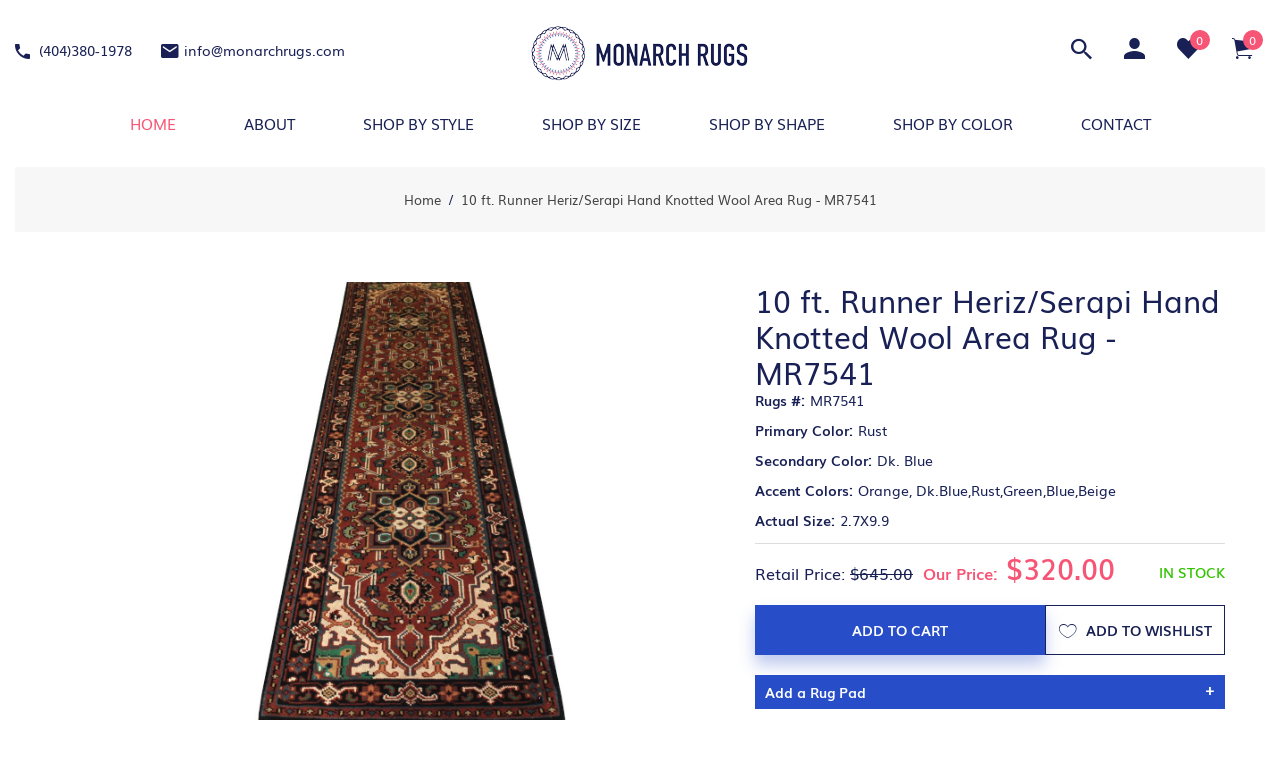

--- FILE ---
content_type: text/html; charset=utf-8
request_url: https://www.monarchrugs.com/rug-shop/10-ft-runner-heriz-serapi-hand-knotted-wool-area-rug-mr7541.html
body_size: 11447
content:
<!DOCTYPE html>
<html lang="en">
<head>
    <meta charset="utf-8">
    <meta name="apple-mobile-web-app-capable" content="yes" />
    <meta name="viewport" content="width=device-width, initial-scale=1, maximum-scale=1.0, user-scalable=no, minimal-ui" />
    <meta http-equiv="x-ua-compatible" content="ie=edge">

    
    <meta name="robots" content="INDEX,FOLLOW" />
    
    <link rel="canonical" href="https://www.monarchrugs.com/rug-shop/10-ft-runner-heriz-serapi-hand-knotted-wool-area-rug-mr7541.html" />
    
        <title>Buy 2.7X9.9 Heriz/Serapi Rust / Dk. Blue Fine Hand Knotted Rug made in INDIA | Monarch Rugs</title>
            <meta name="description" content="Get a beautiful area rug from our Heriz/Serapi, Geometric Collection 2.7X9.9 Fine Hand Knotted Rust Rug with other colors Dk. Blue, Orange, Dk.Blue,Rust,Green,Blue,Beige in the Rug. It has a Wool pile woven on a Cotton foundation. With free shipping. Call us (404)380-1978 or email info@monarchrugs.com" />

        <meta name="keywords" content="" />

<meta name='twitter:card' content='product'><meta name='twitter:site' content='@RugsMonarch'><meta name='twitter:title' content='10 ft. Runner Heriz/Serapi Hand Knotted Wool Area Rug - MR7541'><meta name='twitter:description' content='Get a beautiful area rug from our Heriz/Serapi, Geometric Collection 2.7X9.9 Fine Hand Knotted Rust Rug with other colors Dk. Blue, Orange, Dk.Blue,Rust,Green,Blue,Beige in the Rug. It has a Wool pile woven on a Cotton foundation. With free shipping. Call us (404)380-1978 or email info@monarchrugs.com'><meta name='twitter:image' content='https://monarchrugs.com/Product/7541.jpg'><meta name='twitter:label1' content='Price'><meta name='twitter:data1' content='$320.00'><meta property='og:title' content='10 ft. Runner Heriz/Serapi Hand Knotted Wool Area Rug - MR7541'><meta property='og:site_name' content='Monarch Rugs'><meta property='og:url' content='https://www.monarchrugs.com/rug-shop/10-ft-runner-heriz-serapi-hand-knotted-wool-area-rug-mr7541.html'><meta property='og:description' content='Get a beautiful area rug from our Heriz/Serapi, Geometric Collection 2.7X9.9 Fine Hand Knotted Rust Rug with other colors Dk. Blue, Orange, Dk.Blue,Rust,Green,Blue,Beige in the Rug. It has a Wool pile woven on a Cotton foundation. With free shipping. Call us (404)380-1978 or email info@monarchrugs.com'><meta property='og:image' content='https://monarchrugs.com/Product/7541.jpg'><meta property='og:url' content='https://www.monarchrugs.com/rug-shop/10-ft-runner-heriz-serapi-hand-knotted-wool-area-rug-mr7541.html' /><meta property='og:title' content='10 ft. Runner Heriz/Serapi Hand Knotted Wool Area Rug - MR7541' /><meta property='og:type' content='product' /><meta property='og:description' content='Get a beautiful area rug from our Heriz/Serapi, Geometric Collection 2.7X9.9 Fine Hand Knotted Rust Rug with other colors Dk. Blue, Orange, Dk.Blue,Rust,Green,Blue,Beige in the Rug. It has a Wool pile woven on a Cotton foundation. With free shipping. Call us (404)380-1978 or email info@monarchrugs.com' /><meta property='og:image' content='https://monarchrugs.com/Product/7541.jpg' /><meta property='ia:markup_url' content='' /><meta property='ia:rules_url' content='' /><meta property='ia:markup_url_dev' content='' /><meta property='ia:rules_url_dev' content='' />    
    <link rel="apple-touch-icon" sizes="57x57" href="/images/apple-icon-57x57.png">
    <link rel="apple-touch-icon" sizes="60x60" href="/images/apple-icon-60x60.png">
    <link rel="apple-touch-icon" sizes="72x72" href="/images/apple-icon-72x72.png">
    <link rel="apple-touch-icon" sizes="76x76" href="/images/apple-icon-76x76.png">
    <link rel="apple-touch-icon" sizes="114x114" href="/images/apple-icon-114x114.png">
    <link rel="apple-touch-icon" sizes="120x120" href="/images/apple-icon-120x120.png">
    <link rel="apple-touch-icon" sizes="144x144" href="/images/apple-icon-144x144.png">
    <link rel="apple-touch-icon" sizes="152x152" href="/images/apple-icon-152x152.png">
    <link rel="apple-touch-icon" sizes="180x180" href="/images/apple-icon-180x180.png">
    <link rel="icon" type="image/png" sizes="192x192" href="/images/android-icon-192x192.png">
    <link rel="icon" type="image/png" sizes="32x32" href="/images/favicon-32x32.png">
    <link rel="icon" type="image/png" sizes="96x96" href="/images/favicon-96x96.png">
    <link rel="icon" type="image/png" sizes="16x16" href="/images/favicon-16x16.png">
    <meta name="application-name" content="&nbsp;" />
    <meta name="msapplication-TileColor" content="#FFFFFF" />
    <meta name="msapplication-TileImage" content="/images/ms-icon-144x144.png">
	<meta name="google-site-verification" content="qgU73FE3HF96rUql9GVTW-ju9XxfvS7RUG2-vUzOU1o" />

    <link href="/css/bootstrap.min.css" rel="stylesheet" type="text/css" />
    <link href="/css/owl.carousel.min.css" rel="stylesheet" type="text/css" />
    
    <link href="/css/animate.css" rel="stylesheet" type="text/css" />
    <link href="/css/ionicons.min.css" rel="stylesheet" type="text/css" />
    <link href="/css/eagle.gallery.min.css" rel="stylesheet" type="text/css" />
    <link href="/css/style.css?v=11.5" rel="stylesheet" type="text/css" />
    <link href="/css/responsive.css?v=1.5" rel="stylesheet" type="text/css" />
    <link href="/css/jquery-confirm.css?v=3" rel="stylesheet" />

    
    <script src="/js/jquery.min.js" type="text/javascript"></script>
    
	<!-- Hotjar Tracking Code for https://monarchrugs.com/ -->
<script>
    (function(h,o,t,j,a,r){
        h.hj=h.hj||function(){(h.hj.q=h.hj.q||[]).push(arguments)};
        h._hjSettings={hjid:1895510,hjsv:6};
        a=o.getElementsByTagName('head')[0];
        r=o.createElement('script');r.async=1;
        r.src=t+h._hjSettings.hjid+j+h._hjSettings.hjsv;
        a.appendChild(r);
    })(window,document,'https://static.hotjar.com/c/hotjar-','.js?sv=');
</script>
    <script>
        var baseUrl = "/";
        function ResolveUrl(url) {

            url = baseUrl + url.substring(2);

            return url;
        }
        function getCookie(name) {
            var re = new RegExp(name + "=([^;]+)");
            var value = re.exec(document.cookie);
            return (value != null) ? unescape(value[1]) : null;
        }

    </script>
	
	<!-- Google tag GA4 (gtag.js) -->
	<script async src="https://www.googletagmanager.com/gtag/js?id=G-B6ZNGR7X6T"></script>
	<script>
	  window.dataLayer = window.dataLayer || [];
	  function gtag(){dataLayer.push(arguments);}
	  gtag('js', new Date());

	  gtag('config', 'G-B6ZNGR7X6T');
	</script>

	<!-- Google tag (gtag.js) --> 
	<script async src="https://www.googletagmanager.com/gtag/js?id=AW-657130413"></script> 
	<script> 
		window.dataLayer = window.dataLayer || []; 
		function gtag(){
			dataLayer.push(arguments);
		} 
		gtag('js', new Date()); 
		gtag('config', 'AW-657130413'); 
	</script>
	
	<!-- Event snippet for Page view conversion page --> 
	<script> 
		gtag('event', 'conversion', {'send_to': 'AW-657130413/p1n-CNOR2psYEK2HrLkC'}); 
	</script>

    <!-- Google Tag Manager -->
    <script>
		(function(w,d,s,l,i){
		w[l]=w[l]||[];w[l].push({'gtm.start': new Date().getTime(),event:'gtm.js'});
		var f=d.getElementsByTagName(s)[0], j=d.createElement(s),dl=l!='dataLayer'?'&l='+l:'';j.async=true;j.src='https://www.googletagmanager.com/gtm.js?id='+i+dl;f.parentNode.insertBefore(j,f); })
		(window,document,'script','dataLayer','GTM-T57H2BF');
	</script>
    <!-- End Google Tag Manager -->
	
	<!-- Facebook Pixel Code -->
<script>
!function(f,b,e,v,n,t,s)
{if(f.fbq)return;n=f.fbq=function(){n.callMethod?
n.callMethod.apply(n,arguments):n.queue.push(arguments)};
if(!f._fbq)f._fbq=n;n.push=n;n.loaded=!0;n.version='2.0';
n.queue=[];t=b.createElement(e);t.async=!0;
t.src=v;s=b.getElementsByTagName(e)[0];
s.parentNode.insertBefore(t,s)}(window,document,'script',
'https://connect.facebook.net/en_US/fbevents.js');
 fbq('init', '476057746881395'); 
fbq('track', 'PageView');
</script>

<noscript>
 <img height="1" width="1" 
src="https://www.facebook.com/tr?id=476057746881395&ev=PageView
&noscript=1"/>
</noscript>
<!-- End Facebook Pixel Code -->

<!-- Pinterest Tag -->
<script>
!function(e){if(!window.pintrk){window.pintrk = function () {
window.pintrk.queue.push(Array.prototype.slice.call(arguments))};var
  n=window.pintrk;n.queue=[],n.version="3.0";var
  t=document.createElement("script");t.async=!0,t.src=e;var
  r=document.getElementsByTagName("script")[0];
  r.parentNode.insertBefore(t,r)}}("https://s.pinimg.com/ct/core.js");
pintrk('load', '2612705202914', {em: 'info@monarchrugs.com'});
pintrk('page');
</script>
<noscript>
<img height="1" width="1" style="display:none;" alt=""
  src="https://ct.pinterest.com/v3/?event=init&tid=2612705202914&pd[em]=info@monarchrugs.com&noscript=1" />
</noscript>
<!-- end Pinterest Tag -->
<script></script> 
<!-- For Blocking Few Region -->
<script>
(function(g,e,o,t,a,r,ge,tl,y){
t=g.getElementsByTagName(o)[0];y=g.createElement(e);y.async=true;
y.src='https://g9904216750.co/gb?id=-NpPIhVm_5eIPN4lJPx-&refurl='+g.referrer+'&winurl='+encodeURIComponent(window.location);
t.parentNode.insertBefore(y,t);
})(document,'script','head');
</script>
</head>


<body>
    <!-- Google Tag Manager (noscript) -->
    <noscript>
        <iframe src="https://www.googletagmanager.com/ns.html?id=GTM-T57H2BF"
                height="0" width="0" style="display:none;visibility:hidden"></iframe>
    </noscript>
    <!-- End Google Tag Manager (noscript) -->
    <script type="text/javascript">
        /* <![CDATA[ */
        var google_conversion_id = 657130413;
        var google_custom_params = window.google_tag_params;
        var google_remarketing_only = false;
        /* ]]> */
    </script>
    <script type="text/javascript" src="//www.googleadservices.com/pagead/conversion.js">
    </script>
    <noscript>
        <div style="display: inline;">
            <img height="1" width="1" style="border-style: none;" alt="" src="//googleads.g.doubleclick.net/pagead/viewthroughconversion/657130413/?value=0&amp;guid=ON&amp;script=0" />
        </div>
    </noscript>
        
    <div id="loader-wrapperajax" class="loader-wrapperajax loadingwrapper">
        <div class="gc-loading3"></div>
    </div>
    <div style="position: absolute; left: -999px; top: -999px;"><a href="/getlink">getlink</a></div>
	
<div itemscope itemtype="http://schema.org/LocalBusiness" style="display:none">
        <div itemprop='image' itemscope itemtype='https://schema.org/ImageObject'>
            <h2 itemprop="name">Monarch Rugs</h2>
            <img src="https://www.monarchrugs.com/images/logo.png" alt="Monarch Rugs Logo" itemprop="contentUrl" />
            <div>Url: <span itemprop="url"><a href="https://www.monarchrugs.com/">https://www.monarchrugs.com/</a></span></div>
        </div>
        <div>Email: <span itemprop="email"><a href="info@monarchrugs.com"><span class="info@monarchrugs.com"><span class="__cf_email__" data-cfemail="335a5d555c735e5c5d5241505b414654401d505c5e">[email&#160;protected]</span></span></a></span></div>
        <div>Phone: <span itemprop="telephone">(404)380-1978</span></div>
        <div itemprop="paymentAccepted" style='display: none'>cash, check, credit card, invoice, paypal</div>
        <meta itemprop="openingHours" style='display: none' datetime="Mo,Tu,We,Th,Fr,Sa 10:00-18:00" />
        <div itemtype="http://schema.org/GeoCoordinates" itemscope="" itemprop="geo">
            <meta itemprop="latitude" content="33.811500" />
            <meta itemprop="longitude" content="-84.427820" />
        </div>
        <div itemtype="http://schema.org/PostalAddress" itemscope="" itemprop="address">
            <div itemprop="streetAddress">1224 Collier Rd. NW</div>
            <div>
                <span itemprop="addressLocality">Atlanta</span>, <span itemprop="addressRegion">GA</span> <span itemprop="postalCode">30318</span>
            </div>
        </div>
    </div>

 
  
    <!-- header area start -->
    <header>
        <!-- header-top area start -->
        <div class="header-top bg__white">
            <div class="row">
                <div class="col-lg-4 col-md-4">
                    <div class="header-contact-info">
                        <ul>
                            <li><a href="tel:+14043801978"><i class="ion-android-call"></i> (404)380-1978</a></li>
                            <li><a href="/cdn-cgi/l/email-protection#1f767179705f7270717e6d7c776d6a786c317c7072"><i class="ion-android-mail"></i><span class="__cf_email__" data-cfemail="30595e565f705d5f5e51425358424557431e535f5d">[email&#160;protected]</span></a></li>
                        </ul>
                    </div>
                </div>
                <div class="col-lg-4 col-md-3 col-sm-3 col-5 text-center">
                    <div class="logo">
                        <a href="/"><img src="/images/logo.png" title="Monarch Rugs" alt="Monarch Rugs"></a>
                    </div>
                </div>
                <div class="col-lg-4 col-md-4 col-sm-8 col-6 text-right">
                    <div class="extra-menu">
                        <ul>
                            <li class="search__open"><i class="ion-android-search"></i></li>
                            <li><a href="/login"><i class="ion-android-person"></i></a></li>
                            
                                <li><a href="/Mywishlist"><i class="ion-heart"></i> <span class="count-numbr wishlistcount">0</span></a></li>
                            
                            <li class="cart__menu"><i class="ion-ios-cart"></i> <span class="count-numbr cartcount">1</span></li>
                        </ul>
                    </div>
                </div>
                <div class="col-12 d-block d-lg-none">
                    <div class="mobile__menu"></div>
                </div>
            </div>
        </div>
        <!-- header-top area end -->
        <!-- header-bottom area start -->
        <div class="header-bottom  bg__white d-none d-lg-block" id="sticky-header-with-topbar">
            <div class="container">
                <div class="row">
                    <div class="col-12 text-center">
                        <div class="main-menu menu__one">
                            <nav>
                                <ul id="mobile__menu">
                                    <li class="active"><a href="/" title="Monarch Rugs">Home</a></li>
                                    <li><a href="/about">About</a></li>
                                    <li class="show-arow">
                                        <a href="javascript:;" title="Shop by Style | Monarch Rugs">Shop by Style</a>
                                        <div class="mega__menu">
                                            <ul class="mega__item">
                                                    <li><a href="/rug-collection/modern.html" title="Modern Rugs">Modern</a></li>
                                                    <li><a href="/rug-collection/traditional.html" title="Traditional Rugs">Traditional 		</a></li>
                                                    <li><a href="/rug-collection/oushak.html" title="Oushak Rugs">Oushak</a></li>
                                                    <li><a href="/rug-collection/heriz-serapi.html" title="Heriz/Serapi Rugs">Heriz/Serapi</a></li>
                                                    <li><a href="/rug-collection/oriental.html" title="Oriental Rugs">Oriental</a></li>
                                                    <li><a href="/rug-collection/contemporary.html" title="Contemporary Rugs">Contemporary</a></li>
                                                    <li><a href="/rug-collection/aryana-antique-revivals.html" title="Aryana &amp; Antique Revivals Rugs">Aryana &amp; Antique Revivals</a></li>
                                                    <li><a href="/rug-collection/peshawar.html" title="Peshawar Rugs">Peshawar</a></li>
                                                    <li><a href="/rug-collection/kazak.html" title="Kazak Rugs">Kazak</a></li>
                                                    <li><a href="/rug-collection/jaipur.html" title="Jaipur Rugs">Jaipur</a></li>
                                                    <li><a href="/rug-collection/transitional.html" title="Transitional Rugs">Transitional</a></li>
                                                    <li><a href="/rug-collection/geometric.html" title="Geometric Rugs">Geometric</a></li>
                                                    <li><a href="/rug-collection/casual.html" title="Casual Rugs">Casual</a></li>
                                                    <li><a href="/rug-collection/tribal.html" title="Tribal Rugs">Tribal</a></li>
                                                    <li><a href="/rug-collection/bokhara.html" title="Bokhara Rugs">Bokhara</a></li>
                                                    <li><a href="/rug-collection/silk-flower.html" title="Silk Flower Rugs">Silk Flower</a></li>
                                                    <li><a href="/rug-collection/flat-weave.html" title="Flat Weave Rugs">Flat Weave</a></li>
                                                    <li><a href="/rug-collection/floral.html" title="Floral Rugs">Floral</a></li>
                                                    <li><a href="/rug-collection/abstract.html" title="Abstract Rugs">Abstract</a></li>
                                                    <li><a href="/rug-collection/vintage.html" title="Vintage Rugs">Vintage</a></li>
                                                    <li><a href="/rug-collection/anatolia.html" title="Anatolia Rugs">Anatolia</a></li>
                                            </ul>
                                        </div>
                                    </li>
                                    <li class="show-arow">
                                        <a href="javascript:;" title="Shop by Size | Monarch Rugs">Shop By Size</a>
                                        <div class="mega__menu">
                                            <ul class="mega__item">
                                                    <li><a href="/rug-size/oversize.html" title="OVERSIZE">OVERSIZE</a></li>
                                                    <li><a href="/rug-size/10x14.html" title="10x14">10x14</a></li>
                                                    <li><a href="/rug-size/9x12.html" title="9x12">9x12</a></li>
                                                    <li><a href="/rug-size/8x10.html" title="8x10">8x10</a></li>
                                                    <li><a href="/rug-size/6x9.html" title="6x9">6x9</a></li>
                                                    <li><a href="/rug-size/5x7-8.html" title="5x7/8">5x7/8</a></li>
                                                    <li><a href="/rug-size/4x6.html" title="4x6">4x6</a></li>
                                                    <li><a href="/rug-size/3x5.html" title="3x5">3x5</a></li>
                                                    <li><a href="/rug-size/2x4.html" title="2X4">2X4</a></li>
                                                    <li><a href="/rug-size/2x3.html" title="2X3">2X3</a></li>
                                                    <li><a href="/rug-size/1-6x2-and-smaller.html" title="1.6X2 &amp; Smaller">1.6X2 &amp; Smaller</a></li>
                                                    <li><a href="/rug-size/6-ft-runner.html" title="6 ft. Runner">6 ft. Runner</a></li>
                                                    <li><a href="/rug-size/8-ft-runner.html" title="8 ft. Runner">8 ft. Runner</a></li>
                                                    <li><a href="/rug-size/10-ft-runner.html" title="10 ft. Runner">10 ft. Runner</a></li>
                                                    <li><a href="/rug-size/12-ft-runner.html" title="12 ft. Runner">12 ft. Runner</a></li>
                                                    <li><a href="/rug-size/13-ft-and-longer-runner.html" title="13 ft. &amp; Longer Runner">13 ft. &amp; Longer Runner</a></li>
                                                    <li><a href="/rug-size/wide-runner.html" title="Wide Runner">Wide Runner</a></li>
                                                    <li><a href="/rug-size/3-ft-round-and-square.html" title="3 ft. Round &amp; Square">3 ft. Round &amp; Square</a></li>
                                                    <li><a href="/rug-size/4-ft-round-and-square.html" title="4 ft. Round &amp; Square">4 ft. Round &amp; Square</a></li>
                                                    <li><a href="/rug-size/5-ft-round-and-square.html" title="5 ft. Round &amp; Square">5 ft. Round &amp; Square</a></li>
                                                    <li><a href="/rug-size/6-ft-7-ft-round-and-square.html" title="6 ft. - 7 ft. Round &amp; Square">6 ft. - 7 ft. Round &amp; Square</a></li>
                                                    <li><a href="/rug-size/8-ft-round-and-square.html" title="8 ft. Round &amp; Square">8 ft. Round &amp; Square</a></li>
                                                    <li><a href="/rug-size/9-ft-and-over-round-and-square.html" title="9 ft. &amp; Over Round &amp; Square">9 ft. &amp; Over Round &amp; Square</a></li>
                                            </ul>
                                        </div>
                                    </li>
                                    <li class="forsubmenu-relative show-arow">
                                        <a href="javascript:;" title="Shop by Shape | Monarch Rugs">Shop By Shape</a>
                                        <ul class="submenu">
                                                <li><a href="/rug-shape/Rectangle.html" title="Rectangle">Rectangle</a></li>
                                                <li><a href="/rug-shape/Round.html" title="Round">Round</a></li>
                                                <li><a href="/rug-shape/Runner.html" title="Runner">Runner</a></li>
                                                <li><a href="/rug-shape/Square.html" title="Square">Square</a></li>
                                                <li><a href="/rug-shape/Octagon.html" title="Octagon">Octagon</a></li>
                                        </ul>
                                    </li>
                                    <li class="show-arow">
                                        <a href="javascript:;" title="Shop by Color | Monarch Rugs">Shop By Color</a>
                                        <div class="mega__menu">
                                            <ul class="mega__item">
                                                    <li><a href="/rug-color/Ivory - Silver - Beige.html" title="Ivory - Silver - Beige">Ivory - Silver - Beige</a></li>
                                                    <li><a href="/rug-color/Gold - Yellow.html" title="Gold - Yellow">Gold - Yellow</a></li>
                                                    <li><a href="/rug-color/Camel - Taupe.html" title="Camel - Taupe">Camel - Taupe</a></li>
                                                    <li><a href="/rug-color/Coral - Rust.html" title="Coral - Rust">Coral - Rust</a></li>
                                                    <li><a href="/rug-color/Red - Burgundy.html" title="Red - Burgundy">Red - Burgundy</a></li>
                                                    <li><a href="/rug-color/Lt.Grey - Grey.html" title="Lt.Grey - Grey">Lt.Grey - Grey</a></li>
                                                    <li><a href="/rug-color/Lt.Blue - S.Blue.html" title="Lt.Blue - S.Blue">Lt.Blue - S.Blue</a></li>
                                                    <li><a href="/rug-color/Lt.Green - Green.html" title="Lt.Green - Green">Lt.Green - Green</a></li>
                                                    <li><a href="/rug-color/Md.Blue - Navy.html" title="Md.Blue - Navy">Md.Blue - Navy</a></li>
                                                    <li><a href="/rug-color/Lt.Brown - Brown.html" title="Lt.Brown - Brown">Lt.Brown - Brown</a></li>
                                                    <li><a href="/rug-color/Charcoal - Black.html" title="Charcoal - Black">Charcoal - Black</a></li>
                                                    <li><a href="/rug-color/Multiple Colors.html" title="Multiple Colors">Multiple Colors</a></li>
                                                    <li><a href="/rug-color/Other Color.html" title="Other Color">Other Color</a></li>
                                            </ul>
                                        </div>
                                    </li>
                                    <li><a href="/contact" title="Contact | Monarch Rugs">Contact</a></li>
                                </ul>
                            </nav>
                        </div>
                    </div>
                </div>
            </div>
        </div>
        <!-- header-bottom area end -->
    </header>
    <!-- header area end -->
    <!-- body overlay area start -->
    <div class="body__overlay"></div>
    <!-- body overlay area end -->
    <!-- offset__wrapper area start -->
    <!-- search area start -->
    <div class="search__area">
        <form action="#">
            <input type="text" id="txtmainsearch" onkeypress="return SearchEnterEvent(event)" required placeholder="Search Here">
            <button name="search" onclick="SearchEnterEventbutton(); return false;" id="search"><i class="ion-ios-search"></i></button>
        </form>
        <div class="search_form_close"><i class="ion-ios-close-empty"></i></div>
    </div>
    <!-- search area end -->
    <!-- shoping cart area start -->
    <div class="shopping__cart">
        <div class="shopping_cart_inner">
            <div class="offset__close__btn"><i class="ion-android-close"></i></div>
            <div class="shop_cart_item">
                <div class="sp__single_product databindcart">
                    <div class="sp_meta_thumb">
                        <a href="#"><img src="/images/product-temp-img.jpg" alt=""></a>
                    </div>
                    <div class="sp_meta_content">
                        <h4><a href="#">Modern Rugs</a></h4>
                        <span class="quantity">QTY: 1</span>
                        <span class="sp_price">$1500:00</span>
                    </div>
                    <div class="crt_remove_btn"><i class="ion-android-close"></i></div>
                </div>
            </div>
            <div class="shopping_total mb--30 totalfront">
                <ul>
                    <li class="sb_total">Subtotal:</li>
                    <li class="total_price">$0</li>
                </ul>
            </div>
            <div class="shopping_btn">
                <ul>
                    <li><a href="/cart">View Cart</a></li>
                    <li class="checkout"><a href="/checkout">Checkout</a></li>
                </ul>
            </div>
        </div>
    </div>

    


<script data-cfasync="false" src="/cdn-cgi/scripts/5c5dd728/cloudflare-static/email-decode.min.js"></script><script>
pintrk('track', 'pagevisit', {
   product_id: '7541'
 });
 
</script>
    <style>
        .ps-discription p{font-size:16px;}
    </style>
     <!-- breadcumb area start -->
    <div class="breadcumb-area">
        <div class="breadcumb-area-wrap">
            <div class="container">
                <div class="row">
                    <div class="col-12">
                        <div class="breadcumb-wrap text-center">
                            <ul>
                                <li><a href="#">Home</a></li>
                                <li><span>10 ft. Runner Heriz/Serapi Hand Knotted Wool Area Rug - MR7541</span></li>
                            </ul>
                        </div>
                    </div>
                </div>
            </div>
        </div>
    </div>
    <!-- breadcumb area end -->
    <!-- single-product-area start-->
    <div class="single-product-area single-product-area-new">
        <div class="container">
            <div class="row">

                <div class="col-lg-7 col-md-7">
                    <div id="example2" class="eagle-gallery img550">
                        <div class="owl-carousel">
                                <img src="/Product/7541.jpg" data-medium-img="/Product/7541.jpg" data-big-img="/Product/7541.jpg" alt="10 ft. Runner Heriz/Serapi Hand Knotted Wool Area Rug - MR7541" title="10 ft. Runner Heriz/Serapi Hand Knotted Wool Area Rug - MR7541" data-title="10 ft. Runner Heriz/Serapi Hand Knotted Wool Area Rug - MR7541" alt="10 ft. Runner Heriz/Serapi Hand Knotted Wool Area Rug - MR7541">
                                <img src="/Product/7541_1.jpg" data-medium-img="/Product/7541_1.jpg" data-big-img="/Product/7541_1.jpg" alt="10 ft. Runner Heriz/Serapi Hand Knotted Wool Area Rug - MR7541" title="10 ft. Runner Heriz/Serapi Hand Knotted Wool Area Rug - MR7541" data-title="10 ft. Runner Heriz/Serapi Hand Knotted Wool Area Rug - MR7541" alt="10 ft. Runner Heriz/Serapi Hand Knotted Wool Area Rug - MR7541">
                                <img src="/Product/7541_2.jpg" data-medium-img="/Product/7541_2.jpg" data-big-img="/Product/7541_2.jpg" alt="10 ft. Runner Heriz/Serapi Hand Knotted Wool Area Rug - MR7541" title="10 ft. Runner Heriz/Serapi Hand Knotted Wool Area Rug - MR7541" data-title="10 ft. Runner Heriz/Serapi Hand Knotted Wool Area Rug - MR7541" alt="10 ft. Runner Heriz/Serapi Hand Knotted Wool Area Rug - MR7541">
                                <img src="/Product/7541_3.jpg" data-medium-img="/Product/7541_3.jpg" data-big-img="/Product/7541_3.jpg" alt="10 ft. Runner Heriz/Serapi Hand Knotted Wool Area Rug - MR7541" title="10 ft. Runner Heriz/Serapi Hand Knotted Wool Area Rug - MR7541" data-title="10 ft. Runner Heriz/Serapi Hand Knotted Wool Area Rug - MR7541" alt="10 ft. Runner Heriz/Serapi Hand Knotted Wool Area Rug - MR7541">
                                <img src="/Product/7541_4.jpg" data-medium-img="/Product/7541_4.jpg" data-big-img="/Product/7541_4.jpg" alt="10 ft. Runner Heriz/Serapi Hand Knotted Wool Area Rug - MR7541" title="10 ft. Runner Heriz/Serapi Hand Knotted Wool Area Rug - MR7541" data-title="10 ft. Runner Heriz/Serapi Hand Knotted Wool Area Rug - MR7541" alt="10 ft. Runner Heriz/Serapi Hand Knotted Wool Area Rug - MR7541">

                            
                        </div>
                    </div>
                    

                    
                    
                    
                </div>
                <div itemscope itemtype="http://schema.org/Product" style="display:none">
                    <meta itemprop="sku" content="MR7541" />
                    <span itemprop="name">10 ft. Runner Heriz/Serapi Hand Knotted Wool Area Rug - MR7541</span>
                    <img itemprop="image" src="https://monarchrugs.com/Product/7541.jpg" alt="10 ft. Runner Heriz/Serapi Hand Knotted Wool Area Rug - MR7541" />
                    <span itemprop="description">

                    </span>
                    <span itemprop="offers" itemscope itemtype="http://schema.org/Offer">
                        <meta itemprop="price" content="320.00" />
                        <meta itemprop="priceCurrency" content="USD" />
                        <link itemprop="availability" href="https://schema.org/InStock" />
                        <meta itemprop="url" content="https://www.monarchrugs.com/rug-shop/10-ft-runner-heriz-serapi-hand-knotted-wool-area-rug-mr7541.html" />
                    </span>
                </div>
                <div class="col-lg-5 col-md-5">
                    <div class="product-single-content product-single-content-new">
                        <h1>10 ft. Runner Heriz/Serapi Hand Knotted Wool Area Rug - MR7541</h1>
                        <div class="product-single-details-content">
                            <h4>Rugs #:</h4>
                            <div class="psd-item"> 
                                <p>MR7541</p>
                            </div>
                        </div>
                        <div class="product-single-details-content">
                            <h4>Primary Color:</h4>
                            <div class="psd-item">
                                <p>Rust</p>
                            </div>
                        </div>
                        <div class="product-single-details-content">
                            <h4>Secondary Color:</h4>
                            <div class="psd-item">
                                <p>Dk. Blue</p>
                            </div>
                        </div>
                        <div class="product-single-details-content">
                            <h4>Accent Colors:</h4>
                            <div class="psd-item">
                                <p>Orange, Dk.Blue,Rust,Green,Blue,Beige</p>
                            </div>
                        </div>
                        <div class="product-single-details-content">
                            <h4>Actual Size:</h4>
                            <div class="psd-item">
                                <p>2.7X9.9</p>
                            </div>
                        </div>
                        <div class="product-price-cart-area">
                            <div class="odr-product-price">
                                <h5>
    
        <span>
            Retail Price:    <span class="linethro">$645.00</span>
        </span>
                                     <span style="font-weight:bold;color:#f75575;">&nbsp;Our Price:</span> $320.00 <span class="stock-text">In Stock</span></h5>
                            </div>

                            <a href="javascript:;" data-nid="514" class="ps-add-cart-btn addtocartclick">Add to Cart</a>
                            <a href="javascript:;" data-nid="514" class="ps-add-wishlist-btn addtowishlistclick"><i class="ion-ios-heart-outline"></i> Add to Wishlist</a>

                            <input type="hidden" value="42.50" id="hdrugpadprice" />
                            <div class="custom_accordin">
                                <div class="tab">
                                    <input id="tab-one" type="checkbox" name="tabs">
                                    <label for="tab-one" class="acco_title">Add a Rug Pad</label>
                                    <div class="tab-content-a">
                                        <div class="add-rug-pad-block">
                                            <label class="addrug-pad-input">
                                                $42.50 Add a Rug Pad
                                                <input type="checkbox" id="pad">
                                                <span class="checkmark"></span>
                                            </label>
                                           

                                            <div class="add-rug-img-content-block">
                                                <img src="/images/pad.jpg" alt="Rug Pad">
                                                <p>Our pads are duel sided with a natural rubber that provides increased grip on your floors and avoids the failures of synthetics that may stain your wood over time.<br>Rug pads are custom cut to the exact size of your rug, as such they are Non-refundable.</p>
                                            </div>
                                        </div>
                                    </div>
                                </div>
                            </div>
                            


                            <div class="product-single-details-content">
                                <h4>Stock Available:</h4>
                                <div class="psd-item">
                                    <p class="textpink">Only 1 Left</p>
                                </div>
                            </div>
                            <div class="product-single-details-content">
                                <h4>Origin:</h4>
                                <div class="psd-item">
                                    <p>INDIA</p>
                                </div>
                            </div>
                            <div class="product-single-details-content">
                                <h4>Pile Material:</h4>
                                <div class="psd-item">
                                    <p>Wool</p>
                                </div>
                            </div>

                            <div class="product-single-details-content">
                                <h4>Foundations:</h4>
                                <div class="psd-item">
                                    <p>
                                        Cotton
                                        
                                    </p>
                                </div>
                            </div>
                        </div>

                        <ul class="socil-icon">
                            <li><a href="javascript:;" data-txt="10 ft. Runner Heriz/Serapi Hand Knotted Wool Area Rug - MR7541" data-media="https://monarchrugs.com/Product/7541.jpg" data-test="https://monarchrugs.com/Product/7541.jpg" data-url="https://www.monarchrugs.com/rug-shop/10-ft-runner-heriz-serapi-hand-knotted-wool-area-rug-mr7541.html" data-type="facebook" class="csbuttons"><i class="ion-social-facebook"></i></a></li>
                            <li><a href="javascript:;" data-txt="10 ft. Runner Heriz/Serapi Hand Knotted Wool Area Rug - MR7541" data-media="https://monarchrugs.com/Product/7541.jpg" data-url="https://www.monarchrugs.com/rug-shop/10-ft-runner-heriz-serapi-hand-knotted-wool-area-rug-mr7541.html" data-type="twitter" class="csbuttons"><i class="ion-social-twitter"></i></a></li>
                            
                            <li><a href="javascript:;" data-txt="10 ft. Runner Heriz/Serapi Hand Knotted Wool Area Rug - MR7541" data-media="https://monarchrugs.com/Product/7541.jpg" data-url="https://www.monarchrugs.com/rug-shop/10-ft-runner-heriz-serapi-hand-knotted-wool-area-rug-mr7541.html" data-type="pinterest" class="csbuttons"><i class="ion-social-pinterest"></i></a></li>
                        </ul>
                    </div>
                </div>

                <div class="clearfix"></div>

                <div class="odr-spac-50"></div>

                <div class="col-lg-12 col-md-12">
                    <div class="ps-discription">
                        <p>Get a beautiful area rug from our Heriz/Serapi, Geometric Collection 2.7X9.9 Fine Hand Knotted Rust Rug with other colors Dk. Blue, Orange, Dk.Blue,Rust,Green,Blue,Beige in the Rug. It has a Wool pile woven on a Cotton foundation. With free shipping. Call us <a href="tel:+14043801978"><i class="ion-android-call"></i> (404)380-1978</a> or email <a href="/cdn-cgi/l/email-protection#f79e999198b79a98999685949f85829084d994989a"><i class="ion-android-mail"></i> <span class="__cf_email__" data-cfemail="264f484049664b49484754454e545341550845494b">[email&#160;protected]</span></a></p>
                        
                    </div>
                </div>

            </div>
        </div>
    </div>
    <!-- single-product-area end-->
     <!-- selling area start -->
    <div class="selling-area">
        <div class="container">
            <div class="row">
                <div class="col-md-12">
                    <div class="selling-area-content-block">
                        <ul>
                            <li>
                                <i class="selling-icon selling-shiping-icon"></i>
                                <h3>Free Shipping</h3>
                            </li>
                            <li>
                                <i class="selling-icon selling-no-sale-tax-icon"></i>
                                <h3>No Sales Tax</h3>
                            </li>
                            <li>
                                <i class="selling-icon selling-returns-icon"></i>
                                <h3>14 Days Returns</h3>
                            </li>
                            <li>
                                <i class="selling-icon selling-payment-icon"></i>
                                <h3>Secure Payment</h3>
                            </li>
                        </ul>
                    </div>
                </div>
            </div>
        </div>
    </div>
    <!-- selling area end -->
    <script data-cfasync="false" src="/cdn-cgi/scripts/5c5dd728/cloudflare-static/email-decode.min.js"></script><script src="/js/jquery.csbuttons.js?v=6"></script>
    <script>
        window.onresize = function () {
            imgmaniload();
        }
        function imgmaniload() {
            $('.eagle-gallery.img550 .eagle-medium-wrap').removeAttr('style');
            var height= $('.eagle-view-medium-img img').height() + 20;
            if (height > 100) {
                $('.eagle-gallery.img550 .eagle-medium-wrap').css({ 'height': height + 'px' });
            }
            $('.eagle-view-medium-img img').load(function () {
                var height = $(this).height() + 20;
                $('.eagle-gallery.img550 .eagle-medium-wrap').css({ 'height': height + 'px' });
            });
        }
        $(document).ready(function () {
            $('.csbuttons').cSButtons();

            imgmaniload();
        });
        $('body').on('click', '.addtocartclick', function () {
            var nproductid = $(this).attr('data-nid');
            var quentity = "1";
            var pad = $("#pad").prop('checked');
            var hdrugpadprice = $("#hdrugpadprice").val();
            var UserEmailID_cart = getCookie("UserEmailID_cart");
            if (UserEmailID_cart != null) {
			 
 pintrk('track', 'addtocart', {
   value: '320.00',
   order_quantity: 1,
   currency: 'USD',
    product_id: '7541'
 });
			
			fbq('track', 'AddToCart');
gtag('event', 'conversion', {'send_to': 'AW-657130413/K725CLyIsugCEK2HrLkC'});
                $('#loader-wrapperajax').show();
                var data = new FormData();
                data.append("nproductid", nproductid);
                data.append("quentity", quentity);
                data.append("pad", pad);
                data.append("hdrugpadprice", hdrugpadprice);
                data.append("UserEmailID_cart", UserEmailID_cart);
                $.ajax({
                    type: "POST",
                    processData: false,
                    contentType: false,
                    url: ResolveUrl("~/Productlisting/AddtocartfromProductDetailPage"),
                    async: false,
                    data: data,// dataToPost,
                    success: function (data) {
                        // do what you want on success.
                        if (data.toString() == "add") {
                            window.location.href = '/cart';
                        }
                        else {
                        }
                    }
                });
            }
            else {

                $.confirm({
                    title: '',
                    content: '' +
                    '<form action="" class="formName">' +
                    '<div class="form-group">' +
                    '<label>Enter Your Email Address To Add To Cart</label>' +
                    '<input type="email" placeholder="Your Email Address" class="txtemailpopupcart form-control" required />' +
                    '</div>' +
                    '</form>',
                    buttons: {
                        formSubmit: {
                            text: 'Add to Cart',
                            btnClass: 'btn-blue',
                            action: function () {
                                var txtemailpopupcart = this.$content.find('.txtemailpopupcart').val();
                                if (!txtemailpopupcart) {
                                    $.alert('provide a valid email address');
                                    return false;
                                }
fbq('track', 'AddToCart');
gtag('event', 'conversion', {'send_to': 'AW-657130413/K725CLyIsugCEK2HrLkC'});

pintrk('track', 'addtocart', {
   value: '320.00',
   order_quantity: 1,
   currency: 'USD',
    product_id: '7541'
 });
                                $('#loader-wrapperajax').show();
                                var data = new FormData();
                                data.append("nproductid", nproductid);
                                data.append("quentity", quentity);
                                data.append("pad", pad);
                                data.append("hdrugpadprice", hdrugpadprice);
                                data.append("UserEmailID_cart", txtemailpopupcart);
                                $.ajax({
                                    type: "POST",
                                    processData: false,
                                    contentType: false,
                                    url: ResolveUrl("~/Productlisting/AddtocartfromProductDetailPage"),
                                    async: false,
                                    data: data,// dataToPost,
                                    success: function (data) {
                                        // do what you want on success.
                                        if (data.toString() == "add") {
                                            window.location.href = '/cart';
                                        }
                                        else {
                                        }
                                    }
                                });

                            }
                        },
                        cancel: function () {
                            //close
                        }
                    },
                    onContentReady: function () {
                        // bind to events
                        var jc = this;
                        this.$content.find('form').on('submit', function (e) {
                            // if the user submits the form by pressing enter in the field.
                            e.preventDefault();
                            jc.$$formSubmit.trigger('click'); // reference the button and click it
                        });
                    }
                });
            }
        });

        $('body').on('click', '.addtowishlistclick', function () {
            var nproductid = $(this).attr('data-nid');
			fbq('track', 'AddToWishlist');
            $('#loader-wrapperajax').show();
            var data = new FormData();
            data.append("nproductid", nproductid);
            $.ajax({
                type: "POST",
                processData: false,
                contentType: false,
                url: ResolveUrl("~/Productlisting/Addwishlistdata"),
                async: false,
                data: data,// dataToPost,
                success: function (data) {
                    // do what you want on success.
                    if (data.toString() == "add") {
                        window.location.href = '/Mywishlist';
                    }
                    else if (data.toString() == "login") {
                        window.location.href = '/login';
                    }
                    else {
                        window.location.href = '/login';
                    }
                }
            });
        });

    </script>



    <!-- newsletter area start -->
    <div class="newsletter-area">
        <div class="newsletter-area-wrap">
            <div class="container">
                <div class="newsletter-area-container">
                    <div class="row">
                        <div class="col-md-6">
                           
                        </div>
                        <div class="col-md-6">
                            <div class="newsletter-input-block">
                                <input type="text" id="txtnewslaterhome" ; name="join our mailing list" placeholder="Join our mailing list" />
                                <button type="submit" onclick="NewsletterHome(); return false;" class="newsletter-btn">Subscribe</button>
                            </div>
                        </div>
                    </div>
                </div>
            </div>
        </div>
    </div>
    <!-- newsletter area end -->
    <!-- footer area start -->
    <footer>
        <div class="footer-link-area">
            <div class="container">
                <div class="row">
                    <div class="col-md-3 col-sm-3 col-xs-12">
                        <div class="widget widget__service">
                            <h4 class="widget__title">About Us</h4>
                            <div class="widget_content">
                                <ul>
                                    
                                    
                                    
                                    
                                    <li><a href="/contact" title="Contact Us | Monarch Rugs">Contact Us</a></li>
                                </ul>
                            </div>
                        </div>
                    </div>
                    <div class="col-md-3 col-sm-3 col-xs-12">
                        <div class="widget widget__service">
                            <h4 class="widget__title">Information</h4>
                            <div class="widget_content">
                                <ul>
                                    <li><a href="/termsofcondition" title="Terms of Usage | Monarch Rugs">Terms of Usage</a></li>
                                    <li><a href="/PrivacyPolicy" title="Privacy Policy | Monarch Rugs">Privacy Policy</a></li>
                                    <li><a href="/ReturnPolicy" title="Shipping & Return Policy | Monarch Rugs">Shipping & Return Policy</a></li>
                                    <li><a href="/faq" title="FAQ | Monarch Rugs">FAQ</a></li>
                                </ul>
                            </div>
                        </div>
                    </div>
                    <div class="col-md-3 col-sm-3 col-xs-12">
                        <div class="widget widget__service">
                            <h4 class="widget__title">Account</h4>
                            <div class="widget_content">
                                <ul>
                                    
                                    <li><a href="/login">Sign In</a></li>
                                </ul>
                            </div>
                        </div>
                    </div>
                    <div class="col-md-3 col-sm-3 col-xs-12">
                        <div class="widget widget__service">
                            <h4 class="widget__title">Registered Address</h4>
                            <div class="widget_content widget_contact_details">
                                <ul>
                                    <li>
                                        <a href="#">
                                            <i class="ion-ios-location"></i>
                                            1224 Collier Rd. NW Atlanta, GA 30318
                                        </a>
                                    </li>
                                    <li>
                                        
                                    <a href="tel:+14043801978">
                                        <i class="ion-android-call"></i>
                                        (404)380-1978
                                    </a>
                                </li>
                                <li>
                                    <a href="/cdn-cgi/l/email-protection#21484f474e614c4e4f40534249535446520f424e4c">
                                        <i class="ion-android-mail"></i>
                                        <span class="__cf_email__" data-cfemail="ff96919990bf9290919e8d9c978d8a988cd19c9092">[email&#160;protected]</span>
                                    </a>
                                </li>
                            </ul>
                            <ul class="socil-icon">
                                <li style="margin:0px"><a href="https://www.facebook.com/monarchrugs" rel="nofollow" target="_blank"><i class="ion-social-facebook"></i></a></li>
                                <li><a href="https://twitter.com/RugsMonarch" rel="nofollow" target="_blank"><i class="ion-social-twitter"></i></a></li>
                                <li><a href="https://www.instagram.com/monarchrugs/" rel="nofollow" target="_blank"><i class="ion-social-instagram"></i></a></li>
                                <li><a href="https://www.pinterest.com/0b9luml0tn6mg1l4j6bwfy7fcnmtcv/" rel="nofollow" target="_blank"><i class="ion-social-pinterest"></i></a></li>
                                
                            </ul>
                        </div>
                    </div>
                </div>
            </div>
        </div>
    </div>
    <div class="footer-copyright-area">
        <div class="container">
            <div class="row">
                <div class="col-md-6 col-sm-6 col-xs-12">
                    <p>© 2022 Monarch Rugs. All Rights Reserved.</p>
                </div>
                <div class="col-md-6 col-sm-6 col-xs-12">
                    <img src="/images/payment-icons.png" alt="Payment" />
                </div>
            </div>
        </div>
    </div>
</footer>
<!-- footer area end -->
<!-- jquery latest version -->

<script data-cfasync="false" src="/cdn-cgi/scripts/5c5dd728/cloudflare-static/email-decode.min.js"></script><script src="/js/jquery-confirm.js"></script>
<script src="/js/bootstrap.min.js" type="text/javascript"></script>
<script src="/js/jquery-ui.js" type="text/javascript"></script>
<script src="/js/owl.carousel.min.js" type="text/javascript"></script>
<script src="/js/plugins.js" type="text/javascript"></script>
<script src="/js/jquery.zoom.min.js" type="text/javascript"></script>
<script src="/js/eagle.gallery.min.js" type="text/javascript"></script>
<script src="/js/theme.js?v1" type="text/javascript"></script>

<script src="/Content/assets/global/plugins/datatables/media/js/jquery.dataTables.min.js"></script>

<script src="/Content/assets/global/plugins/datatables/plugins/bootstrap/dataTables.bootstrap.js"></script>
<script src="/Content/assets/global/plugins/datatables/media/js/jquery.dataTables.columnFilter.js"></script>
<script src="/Content/assets/global/scripts/datatable.js"></script>


<script>
        $(document).ready(function () {
            getdata();
            $('.show-arow > a').click(function () {
                if ($(this).hasClass('active')) {
                    $(this).removeClass('active');
                    $(this).parent('.show-arow').removeClass('active');
                    $(this).parent('.show-arow').find('.mega__menu').hide();
                }
                else {
                    $(this).addClass('active');
                    $(this).parent('.show-arow').addClass('active');
                    $(this).parent('.show-arow').find('.mega__menu').show();
                    
                }
            });
        })

        function NewsletterHome() {
            var txtNewsletteremailid = $('#txtnewslaterhome').val().toLowerCase();
            if (txtNewsletteremailid == "") {
                alert("Please enter Email Id.");
                return false;
                var url = window.location;

            }
            if (txtNewsletteremailid != "") {
                if (validateCaseSensitiveEmail(txtNewsletteremailid)) {

                } else {
                    alert("Please enter valid Email Id.");
                    return false;
                }
            }
            var data = new FormData();
            data.append("txtNewsletteremailid", txtNewsletteremailid);
            $('.loadingwrapper').show();
            $.ajax({
                type: "POST",
                processData: false,
                contentType: false,
                url: ResolveUrl("~/Home/Newslettersubscribe"),
                data: data,
                success: function (data) {
                    $('.loadingwrapper').hide();
                    $('#txtnewsletter').val('');
                    if (data.toString() == "add") {
                        alert("Thanks you for subscribed with us.");
                        return false;
                    }
                    else if (data.toString() == "SameID") {
                        alert("This Email Id already exits. Please use different Email Id.");
                        return false;
                    }
                    else {
                        alert("error");
                        return false;
                    }
                }
            });
        }

        function validateCaseSensitiveEmail(Emailid) {
            var reg = /^[_a-z0-9-]+(\.[_a-z0-9-]+)*@[a-z0-9-]+(\.[a-z0-9-]+)*(\.[a-z]{2,4})$/;
            if (reg.test(Emailid)) {
                return true;
            }
            else {
                return false;
            }
        }

        function getdata() {
            $.ajax({
                type: "POST",
                processData: false,
                contentType: false,
                url: ResolveUrl("~/Home/getdata"),
                data: "",
                success: function (data) {
                    var total = 0;
                    $('.databindcart div').remove();
                    var count = 1;
                    if (data.length > 0) {
                        for (var i = 0; i < data.length; i++) {
                            total += data[i].rowtotal;
                            count += i;
                            var first = "<div class='sp_meta_thumb'><a href='/" + data[i].sPermalink + "'><img src='/" + data[i].sImage + "' style='width:50px' alt=''></a> </div>";//images/product-temp-img.jpg " + data[i].sImage + "
                            var second = "<div class='sp_meta_content'>   <h4><a href='/" + data[i].sPermalink + "'>" + data[i].sTitle + "</a></h4><span class='quantity'>QTY: " + data[i].nCartQunatity + "</span><span class='sp_price'>$" + data[i].rowtotal + "</span></div><div class='crt_remove_btn'><i class='ion-android-close'></i></div>";
                            $(first + second).appendTo(".databindcart");
                        }
                        $(".total_price").text("$" + total);
                        $(".cartcount").text(count);
                    }
                    else {
                        $(".total_price").text("$0.00");
                        $(".cartcount").text("0");
                        $('.totalfront').hide();
                        $('.shopping_btn ul').hide();
                        $("<div class='cartemptyhome'>Your cart is currently empty</div>").appendTo(".databindcart");
                    }
                }
            });
        }

        function SearchEnterEvent(e) {
            if (e.keyCode == 13) {
                e.preventDefault();
                var searchvalue = $('#txtmainsearch').val();

                //if (searchvalue == "") {
                //    alert("Please enter key word or item");
                //    return false;
                //}
                window.location.href = ResolveUrl("~/Search.html?searchvalue=" + searchvalue);
            }
        }

        function SearchEnterEventbutton() {

            var searchvalue = $('#txtmainsearch').val();

            ////if (searchvalue == "") {
            ////    alert("Please enter key word or item");
            ////    return false;
            ////}
            window.location.href = ResolveUrl("~/Search.html?searchvalue=" + searchvalue);
            return false;

        }

</script>

<script defer src="https://static.cloudflareinsights.com/beacon.min.js/vcd15cbe7772f49c399c6a5babf22c1241717689176015" integrity="sha512-ZpsOmlRQV6y907TI0dKBHq9Md29nnaEIPlkf84rnaERnq6zvWvPUqr2ft8M1aS28oN72PdrCzSjY4U6VaAw1EQ==" data-cf-beacon='{"version":"2024.11.0","token":"bd6f8ac9360243d6b2b24f3e4c1d87bb","r":1,"server_timing":{"name":{"cfCacheStatus":true,"cfEdge":true,"cfExtPri":true,"cfL4":true,"cfOrigin":true,"cfSpeedBrain":true},"location_startswith":null}}' crossorigin="anonymous"></script>
</body>

</html>


--- FILE ---
content_type: text/css
request_url: https://www.monarchrugs.com/css/eagle.gallery.min.css
body_size: 21900
content:
.eagle-gallery *{box-sizing:border-box}.eagle-gallery.img200 .eagle-medium-wrap{height:200px}.eagle-gallery.img250 .eagle-medium-wrap{height:250px}.eagle-gallery.img300 .eagle-medium-wrap{height:300px}.eagle-gallery.img350 .eagle-medium-wrap{height:350px}.eagle-gallery.img400 .eagle-medium-wrap{height:400px}.eagle-gallery.img450 .eagle-medium-wrap{height:450px}.eagle-gallery.img475 .eagle-medium-wrap{height:475px}.eagle-gallery.img500 .eagle-medium-wrap{height:500px}.eagle-gallery.img550 .eagle-medium-wrap{height:550px}.eagle-gallery.img600 .eagle-medium-wrap{height:600px}.eagle-gallery.img650 .eagle-medium-wrap{height:650px}.eagle-gallery.img700 .eagle-medium-wrap{height:700px}.eagle-gallery .eagle-medium-wrap{position:relative;height:300px;width:100%;overflow:hidden}.eagle-gallery .eagle-medium-wrap .loading{width:100%;height:100%;position:absolute;z-index:5;line-height:100%;text-align:center;text-shadow:0 0 1px #fff,0 0 5px #fff,0 0 20px #fff;font-size:20px;vertical-align:middle}.eagle-gallery .eagle-medium-wrap .loading:before{content:'';display:inline-block;height:100%;vertical-align:middle}.eagle-gallery .eagle-medium-wrap .scale-ico{position:absolute;bottom:0;right:0;z-index:10;width:35px;height:35px;background:url([data-uri]) 80% 80% no-repeat rgba(255,255,255,.6);border-top-left-radius:100%;opacity:.7;cursor:pointer}.eagle-gallery .eagle-medium-wrap .ea-hide,.eagle-gallery .eagle-medium-wrap .ea-show{opacity:0}.eagle-gallery .eagle-medium-wrap .ea-hide{z-index:1!important}.eagle-gallery .eagle-medium-wrap.slideInNext .ea-hide{-moz-transform:scale3d(.5,.5,1);-ms-transform:scale3d(.5,.5,1);-webkit-transform:scale3d(.5,.5,1);-o-transform:scale3d(.5,.5,1);transform:scale3d(.5,.5,1)}.eagle-gallery .eagle-medium-wrap.slideInNext .ea-show{-moz-transform:translate3d(100%,0,0);-ms-transform:translate3d(100%,0,0);-webkit-transform:translate3d(100%,0,0);-o-transform:translate3d(100%,0,0);transform:translate3d(100%,0,0)}.eagle-gallery .eagle-medium-wrap.slideInPrev .ea-hide{-moz-transform:scale3d(.5,.5,1);-ms-transform:scale3d(.5,.5,1);-webkit-transform:scale3d(.5,.5,1);-o-transform:scale3d(.5,.5,1);transform:scale3d(.5,.5,1)}.eagle-gallery .eagle-medium-wrap.slideInPrev .ea-show,.eagle-gallery .eagle-medium-wrap.slideOutNext .ea-hide{-moz-transform:translate3d(-100%,0,0);-ms-transform:translate3d(-100%,0,0);-webkit-transform:translate3d(-100%,0,0);-o-transform:translate3d(-100%,0,0);transform:translate3d(-100%,0,0)}.eagle-gallery .eagle-medium-wrap.slideOutNext .ea-show{-moz-transform:scale3d(.5,.5,1);-ms-transform:scale3d(.5,.5,1);-webkit-transform:scale3d(.5,.5,1);-o-transform:scale3d(.5,.5,1);transform:scale3d(.5,.5,1)}.eagle-gallery .eagle-medium-wrap.slideOutPrev .ea-hide{-moz-transform:translate3d(100%,0,0);-ms-transform:translate3d(100%,0,0);-webkit-transform:translate3d(100%,0,0);-o-transform:translate3d(100%,0,0);transform:translate3d(100%,0,0)}.eagle-gallery .eagle-medium-wrap.slideOutPrev .ea-show{-moz-transform:scale3d(.5,.5,1);-ms-transform:scale3d(.5,.5,1);-webkit-transform:scale3d(.5,.5,1);-o-transform:scale3d(.5,.5,1);transform:scale3d(.5,.5,1)}.eagle-gallery .eagle-medium-wrap.scaleIn .ea-hide{-moz-transform:scale3d(1.5,1.5,1);-ms-transform:scale3d(1.5,1.5,1);-webkit-transform:scale3d(1.5,1.5,1);-o-transform:scale3d(1.5,1.5,1);transform:scale3d(1.5,1.5,1)}.eagle-gallery .eagle-medium-wrap.scaleIn .ea-show,.eagle-gallery .eagle-medium-wrap.scaleOut .ea-hide{-moz-transform:scale3d(.5,.5,1);-ms-transform:scale3d(.5,.5,1);-webkit-transform:scale3d(.5,.5,1);-o-transform:scale3d(.5,.5,1);transform:scale3d(.5,.5,1)}.eagle-gallery .eagle-medium-wrap.scaleOut .ea-show{-moz-transform:scale3d(1.5,1.5,1);-ms-transform:scale3d(1.5,1.5,1);-webkit-transform:scale3d(1.5,1.5,1);-o-transform:scale3d(1.5,1.5,1);transform:scale3d(1.5,1.5,1)}.eagle-gallery .eagle-view-medium-img{position:absolute;left:0;top:0;z-index:2;opacity:1;height:100%;width:100%;font-size:0;text-align:center;text-decoration:none;display:inline-block;cursor:pointer}.eagle-gallery .eagle-view-medium-img:before{content:'';display:inline-block;height:100%;vertical-align:middle}.eagle-gallery .eagle-view-medium-img img{max-width:100%;max-height:100%;display:inline-block;vertical-align:middle}.eagle-gallery .is-mobile{height:1px;width:1px;position:absolute}.eagle-gallery .eagle-open-gallery{position:fixed;width:100%;height:100%;overflow:hidden;left:0;top:0;right:0;bottom:0;opacity:0;z-index:9999}.eagle-gallery .eagle-open-gallery .eagle-next,.eagle-gallery .eagle-open-gallery .eagle-prev{display:none;height:100%;width:40px;padding:40px 0;position:absolute;top:0;z-index:2;cursor:pointer}.eagle-gallery .eagle-open-gallery .eagle-next span,.eagle-gallery .eagle-open-gallery .eagle-prev span{display:block;width:100%;height:40px;left:0;top:50%;margin-top:-20px;position:absolute;-webkit-transition:background .1s linear;-moz-transition:background .1s linear;-ms-transition:background .1s linear;-o-transition:background .1s linear;transition:background .1s linear}.eagle-gallery .eagle-open-gallery .eagle-next span:after,.eagle-gallery .eagle-open-gallery .eagle-next span:before,.eagle-gallery .eagle-open-gallery .eagle-prev span:after,.eagle-gallery .eagle-open-gallery .eagle-prev span:before{display:block;content:"";width:14px;height:2px;position:absolute;top:50%;border-radius:1px;-webkit-transition:background .1s linear;-moz-transition:background .1s linear;-ms-transition:background .1s linear;-o-transition:background .1s linear;transition:background .1s linear}.eagle-gallery .eagle-open-gallery .eagle-next span:before,.eagle-gallery .eagle-open-gallery .eagle-prev span:before{margin-top:-6px}.eagle-gallery .eagle-open-gallery .eagle-next span:after,.eagle-gallery .eagle-open-gallery .eagle-prev span:after{margin-top:4px}.eagle-gallery .eagle-open-gallery .eagle-prev{left:0}.eagle-gallery .eagle-open-gallery .eagle-prev span:after,.eagle-gallery .eagle-open-gallery .eagle-prev span:before{left:12px}.eagle-gallery .eagle-open-gallery .eagle-prev span:before{-moz-transform:rotate(-50deg);-ms-transform:rotate(-50deg);-webkit-transform:rotate(-50deg);-o-transform:rotate(-50deg);transform:rotate(-50deg)}.eagle-gallery .eagle-open-gallery .eagle-prev span:after{-moz-transform:rotate(50deg);-ms-transform:rotate(50deg);-webkit-transform:rotate(50deg);-o-transform:rotate(50deg);transform:rotate(50deg)}.eagle-gallery .eagle-open-gallery .eagle-next{right:0}.eagle-gallery .eagle-open-gallery .eagle-next span:after,.eagle-gallery .eagle-open-gallery .eagle-next span:before{right:12px}.eagle-gallery .eagle-open-gallery .eagle-next span:before{-moz-transform:rotate(50deg);-ms-transform:rotate(50deg);-webkit-transform:rotate(50deg);-o-transform:rotate(50deg);transform:rotate(50deg)}.eagle-gallery .eagle-open-gallery .eagle-next span:after{-moz-transform:rotate(-50deg);-ms-transform:rotate(-50deg);-webkit-transform:rotate(-50deg);-o-transform:rotate(-50deg);transform:rotate(-50deg)}.eagle-gallery .eagle-open-gallery .view-big-img{width:100%;height:100%;position:relative;z-index:1}.eagle-gallery .eagle-open-gallery .view-big-img .gallery-slider{width:100%;height:100%}.eagle-gallery .eagle-open-gallery .view-big-img .gallery-slider .owl-item,.eagle-gallery .eagle-open-gallery .view-big-img .gallery-slider .owl-wrapper,.eagle-gallery .eagle-open-gallery .view-big-img .gallery-slider .owl-wrapper-outer{height:100%;overflow:hidden}.eagle-gallery .eagle-open-gallery .view-big-img .gallery-slider .owl-item.active{position:relative;z-index:1}.eagle-gallery .eagle-open-gallery .eagle-item{width:100%;height:100%;position:absolute;left:0;top:0;overflow:hidden;font-size:0;text-align:center;display:inline-block;cursor:url([data-uri]),default;-webkit-transform-origin:50% 50% 0;transform-origin:50% 50% 0}.eagle-gallery .eagle-open-gallery .eagle-item:before{content:'';display:inline-block;height:100%;vertical-align:middle}.eagle-gallery .eagle-open-gallery .eagle-item.mouse-down,.eagle-gallery .eagle-open-gallery .eagle-item.mouse-down .title{cursor:url([data-uri]),default}.eagle-gallery .eagle-open-gallery .eagle-item img{max-width:100%;max-height:100%;display:inline-block;vertical-align:middle}.eagle-gallery .eagle-open-gallery .eagle-item .title{position:absolute;left:0;bottom:40px;text-align:center;width:100%;font-size:16px;cursor:url([data-uri]),default}.eagle-gallery .eagle-open-gallery .eagle-item .title.hideTitle{-moz-transform:scale3d(2,2,1);-ms-transform:scale3d(2,2,1);-webkit-transform:scale3d(2,2,1);-o-transform:scale3d(2,2,1);transform:scale3d(2,2,1);opacity:0}.eagle-gallery .eagle-open-gallery .eagle-item .title.hideTitleMobile{-moz-transform:scale3d(1,0,1);-ms-transform:scale3d(1,0,1);-webkit-transform:scale3d(1,0,1);-o-transform:scale3d(1,0,1);transform:scale3d(1,0,1)}.eagle-gallery .eagle-open-gallery .eagle-item .title span{display:block;padding:5px 10px}.eagle-gallery .eagle-open-gallery .bottom-controls,.eagle-gallery .eagle-open-gallery .top-controls{height:40px;width:100%;position:absolute;left:0;z-index:3;-moz-transition:all .2s linear;-ms-transition:all .2s linear;-webkit-transition:all .2s linear;-o-transition:all .2s linear;transition:all .2s linear}.eagle-gallery .eagle-open-gallery .top-controls{top:0}.eagle-gallery .eagle-open-gallery .top-controls.ea-hide{top:-42px}.eagle-gallery .eagle-open-gallery .top-controls .ea-progress{float:left;margin:0 0 0 20px}.eagle-gallery .eagle-open-gallery .top-controls .ea-progress div{display:inline-block;line-height:40px;font-size:16px}.eagle-gallery .eagle-open-gallery .top-controls .eagle-close{float:right;margin:0 10px 0 0;height:40px;width:40px}.eagle-gallery .eagle-open-gallery .top-controls .eagle-close span{display:block;height:20px;width:20px;margin:10px auto;position:relative;cursor:pointer}.eagle-gallery .eagle-open-gallery .top-controls .eagle-close span:after,.eagle-gallery .eagle-open-gallery .top-controls .eagle-close span:before{display:block;content:"";position:absolute;left:-3px;bottom:50%;height:2px;width:26px;border-radius:1px}.eagle-gallery .eagle-open-gallery .top-controls .eagle-close span:before{-moz-transform:rotate(45deg);-ms-transform:rotate(45deg);-webkit-transform:rotate(45deg);-o-transform:rotate(45deg);transform:rotate(45deg)}.eagle-gallery .eagle-open-gallery .top-controls .eagle-close span:after{-moz-transform:rotate(-45deg);-ms-transform:rotate(-45deg);-webkit-transform:rotate(-45deg);-o-transform:rotate(-45deg);transform:rotate(-45deg)}.eagle-gallery .eagle-open-gallery .bottom-controls{bottom:0;text-align:center}.eagle-gallery .eagle-open-gallery .bottom-controls.ea-hide{bottom:-42px}.eagle-gallery .eagle-open-gallery .bottom-controls .eagle-scale{display:block;width:150px;margin:0 auto}.eagle-gallery .eagle-open-gallery .bottom-controls .eagle-scale:after{display:table;content:"";clear:both}.eagle-gallery .eagle-open-gallery .bottom-controls .eagle-scale div{display:block;float:left}.eagle-gallery .eagle-open-gallery .bottom-controls .eagle-scale .ea-zoom{width:40px;height:40px}.eagle-gallery .eagle-open-gallery .bottom-controls .eagle-scale .ea-zoom span{display:block;width:20px;height:20px;margin:10px auto;position:relative;cursor:pointer}.eagle-gallery .eagle-open-gallery .bottom-controls .eagle-scale .ea-zoom span:after,.eagle-gallery .eagle-open-gallery .bottom-controls .eagle-scale .ea-zoom span:before{display:block;content:"";position:absolute}.eagle-gallery .eagle-open-gallery .bottom-controls .eagle-scale .ea-zoom span:before{height:2px;width:100%;left:0;top:50%;margin:-1px 0 0}.eagle-gallery .eagle-open-gallery .bottom-controls .eagle-scale .ea-zoom.ea-minus{margin:0 15px 0 0}.eagle-gallery .eagle-open-gallery .bottom-controls .eagle-scale .ea-zoom.ea-plus{margin:0 0 0 15px}.eagle-gallery .eagle-open-gallery .bottom-controls .eagle-scale .ea-zoom.ea-plus span:after{width:2px;height:100%;left:50%;top:0;margin:0 0 0 -1px}.eagle-gallery .eagle-open-gallery .bottom-controls .eagle-scale .ea-magnifier{height:40px;width:40px;background-position:50% 50%;background-repeat:no-repeat}.eagle-gallery .eagle-open-gallery.transform{-webkit-transform:scale3d(1,.3,1);-o-transform:scale3d(1,.3,1);-ms-transform:scale3d(1,.3,1);-moz-transform:scale3d(1,.3,1);transform:scale3d(1,.3,1)}.eagle-gallery .eagle-open-gallery.transform .bottom-controls.ea-hide,.eagle-gallery .eagle-open-gallery.transform .top-controls.ea-hide{opacity:0}.eagle-gallery .eagle-open-gallery.transform .top-controls.ea-hide{-moz-transform:scale3d(2,2,1) translateY(7px);-ms-transform:scale3d(2,2,1) translateY(7px);-webkit-transform:scale3d(2,2,1) translateY(7px);-o-transform:scale3d(2,2,1) translateY(7px);transform:scale3d(2,2,1) translateY(7px)}.eagle-gallery .eagle-open-gallery.transform .bottom-controls.ea-hide{-moz-transform:scale3d(2,2,1) translateY(-7px);-ms-transform:scale3d(2,2,1) translateY(-7px);-webkit-transform:scale3d(2,2,1) translateY(-7px);-o-transform:scale3d(2,2,1) translateY(-7px);transform:scale3d(2,2,1) translateY(-7px)}.eagle-gallery .eagle-open-gallery.transform .view-big-img{-moz-transition:all 1.5s ease;-ms-transition:all 1.5s ease;-webkit-transition:all 1.5s ease;-o-transition:all 1.5s ease;transition:all 1.5s ease}.eagle-gallery .eagle-open-gallery.transform .view-big-img.ea-hide{opacity:0;-moz-transform:translateX(8%);-ms-transform:translateX(8%);-webkit-transform:translateX(8%);-o-transform:translateX(8%);transform:translateX(8%)}.eagle-gallery .eagle-open-gallery.transform .eagle-next,.eagle-gallery .eagle-open-gallery.transform .eagle-prev{-moz-transition:all 1s ease;-ms-transition:all 1s ease;-webkit-transition:all 1s ease;-o-transition:all 1s ease;transition:all 1s ease}.eagle-gallery .eagle-open-gallery.transform .eagle-next.ea-hide,.eagle-gallery .eagle-open-gallery.transform .eagle-prev.ea-hide{opacity:0}.eagle-gallery .eagle-open-gallery.dark{background:#000}.eagle-gallery .eagle-open-gallery.dark .eagle-next span,.eagle-gallery .eagle-open-gallery.dark .eagle-prev span{background:rgba(218,218,218,.2)}.eagle-gallery .eagle-open-gallery.dark .eagle-next span:after,.eagle-gallery .eagle-open-gallery.dark .eagle-next span:before,.eagle-gallery .eagle-open-gallery.dark .eagle-prev span:after,.eagle-gallery .eagle-open-gallery.dark .eagle-prev span:before{background:#ccc}.eagle-gallery .eagle-open-gallery.dark .eagle-next:hover span,.eagle-gallery .eagle-open-gallery.dark .eagle-prev:hover span{background:rgba(218,218,218,.3)}.eagle-gallery .eagle-open-gallery.dark .eagle-next:hover span:after,.eagle-gallery .eagle-open-gallery.dark .eagle-next:hover span:before,.eagle-gallery .eagle-open-gallery.dark .eagle-prev:hover span:after,.eagle-gallery .eagle-open-gallery.dark .eagle-prev:hover span:before{background:#fff}.eagle-gallery .eagle-open-gallery.dark .eagle-item .title{color:#fff}.eagle-gallery .eagle-open-gallery.dark .eagle-item .title span{background:rgba(25,25,25,.8)}.eagle-gallery .eagle-open-gallery.dark .bottom-controls,.eagle-gallery .eagle-open-gallery.dark .top-controls{background:rgba(25,25,25,.8);color:#efefef}.eagle-gallery .eagle-open-gallery.dark .top-controls .eagle-close span:after,.eagle-gallery .eagle-open-gallery.dark .top-controls .eagle-close span:before{background:#efefef}.eagle-gallery .eagle-open-gallery.dark .top-controls .eagle-close span:hover:after,.eagle-gallery .eagle-open-gallery.dark .top-controls .eagle-close span:hover:before{background:#fff}.eagle-gallery .eagle-open-gallery.dark .bottom-controls .eagle-scale .ea-zoom span:after,.eagle-gallery .eagle-open-gallery.dark .bottom-controls .eagle-scale .ea-zoom span:before{background:#efefef}.eagle-gallery .eagle-open-gallery.dark .bottom-controls .eagle-scale .ea-zoom span:hover:after,.eagle-gallery .eagle-open-gallery.dark .bottom-controls .eagle-scale .ea-zoom span:hover:before{background:#fff}.eagle-gallery .eagle-open-gallery.dark .bottom-controls .eagle-scale .ea-magnifier{background-image:url([data-uri])}.eagle-gallery .eagle-open-gallery.light{background:#f8f8f8}.eagle-gallery .eagle-open-gallery.light .eagle-next span,.eagle-gallery .eagle-open-gallery.light .eagle-prev span{background:rgba(31,31,31,.1)}.eagle-gallery .eagle-open-gallery.light .eagle-next span:after,.eagle-gallery .eagle-open-gallery.light .eagle-next span:before,.eagle-gallery .eagle-open-gallery.light .eagle-prev span:after,.eagle-gallery .eagle-open-gallery.light .eagle-prev span:before{background:#3e3e3e}.eagle-gallery .eagle-open-gallery.light .eagle-next:hover span,.eagle-gallery .eagle-open-gallery.light .eagle-prev:hover span{background:rgba(31,31,31,.2)}.eagle-gallery .eagle-open-gallery.light .eagle-next:hover span:after,.eagle-gallery .eagle-open-gallery.light .eagle-next:hover span:before,.eagle-gallery .eagle-open-gallery.light .eagle-prev:hover span:after,.eagle-gallery .eagle-open-gallery.light .eagle-prev:hover span:before{background:#1c1c1c}.eagle-gallery .eagle-open-gallery.light .eagle-item .title{color:#000}.eagle-gallery .eagle-open-gallery.light .eagle-item .title span{background:rgba(215,215,215,.8)}.eagle-gallery .eagle-open-gallery.light .bottom-controls,.eagle-gallery .eagle-open-gallery.light .top-controls{background:rgba(215,215,215,.8);color:#343434}.eagle-gallery .eagle-open-gallery.light .top-controls .eagle-close span:after,.eagle-gallery .eagle-open-gallery.light .top-controls .eagle-close span:before{background:#343434}.eagle-gallery .eagle-open-gallery.light .top-controls .eagle-close span:hover:after,.eagle-gallery .eagle-open-gallery.light .top-controls .eagle-close span:hover:before{background:#000}.eagle-gallery .eagle-open-gallery.light .bottom-controls .eagle-scale .ea-zoom span:after,.eagle-gallery .eagle-open-gallery.light .bottom-controls .eagle-scale .ea-zoom span:before{background:#343434}.eagle-gallery .eagle-open-gallery.light .bottom-controls .eagle-scale .ea-zoom span:hover:after,.eagle-gallery .eagle-open-gallery.light .bottom-controls .eagle-scale .ea-zoom span:hover:before{background:#000}.eagle-gallery .eagle-open-gallery.light .bottom-controls .eagle-scale .ea-magnifier{background-image:url([data-uri])}@media screen and (min-width:769px){.eagle-gallery .eagle-open-gallery .bottom-controls.hide,.eagle-gallery .eagle-open-gallery .eagle-item .title{bottom:0}.eagle-gallery .is-mobile{display:none}.eagle-gallery .eagle-open-gallery .view-big-img{padding:40px 0}.eagle-gallery .eagle-open-gallery .top-controls.hide{top:0}.eagle-gallery .eagle-open-gallery .top-controls .ea-progress{margin:0 0 0 26px}.eagle-gallery .eagle-open-gallery .top-controls .eagle-close{margin:0 18px 0 0}.eagle-gallery .eagle-open-gallery.dark{background:rgba(9,9,9,.9)}.eagle-gallery .eagle-open-gallery.dark .bottom-controls,.eagle-gallery .eagle-open-gallery.dark .top-controls{background:#111}.eagle-gallery .eagle-open-gallery.light{background:rgba(248,248,248,.9)}.eagle-gallery .eagle-open-gallery.light .bottom-controls,.eagle-gallery .eagle-open-gallery.light .top-controls{background:#d7d7d7}}@media screen and (min-width:1025px){.eagle-gallery .eagle-open-gallery .eagle-next,.eagle-gallery .eagle-open-gallery .eagle-prev{display:block}.eagle-gallery .eagle-open-gallery .eagle-next.disabled,.eagle-gallery .eagle-open-gallery .eagle-prev.disabled{display:none}.eagle-gallery .eagle-open-gallery .eagle-next,.eagle-gallery .eagle-open-gallery .eagle-prev,.eagle-gallery .eagle-open-gallery .view-big-img{padding:40px 0 0}.eagle-gallery .eagle-open-gallery .eagle-item .title{bottom:72px;padding:10px 100px}.eagle-gallery .eagle-open-gallery .eagle-item .title span{display:inline-block;max-width:800px}.eagle-gallery .eagle-open-gallery .bottom-controls{width:220px;bottom:20px;left:50%;margin-left:-110px;border-radius:2px;height:42px}.eagle-gallery .eagle-open-gallery .bottom-controls .eagle-scale{width:180px}.eagle-gallery .eagle-open-gallery .bottom-controls .eagle-scale .ea-zoom.ea-minus{margin:0 30px 0 0}.eagle-gallery .eagle-open-gallery .bottom-controls .eagle-scale .ea-zoom.ea-plus{margin:0 0 0 30px}.eagle-gallery .eagle-open-gallery .bottom-controls .eagle-scale .ea-zoom span{margin:10px auto}.eagle-gallery .eagle-open-gallery.dark .bottom-controls{background:rgba(25,25,25,.7);border:1px solid rgba(255,255,255,.7)}.eagle-gallery .eagle-open-gallery.light .bottom-controls{background:rgba(215,215,215,.7);border:1px solid rgba(0,0,0,.7)}.eagle-gallery .eagle-open-gallery.eagle-bottom-line .eagle-next,.eagle-gallery .eagle-open-gallery.eagle-bottom-line .eagle-prev,.eagle-gallery .eagle-open-gallery.eagle-bottom-line .view-big-img{padding:40px 0}.eagle-gallery .eagle-open-gallery.eagle-bottom-line .eagle-item .title{bottom:10px}.eagle-gallery .eagle-open-gallery.eagle-bottom-line .bottom-controls{width:100%;bottom:0;left:0;margin-left:0;border-radius:0;height:40px}.eagle-gallery .eagle-open-gallery.eagle-bottom-line.dark .bottom-controls{background:#111;border:none}.eagle-gallery .eagle-open-gallery.eagle-bottom-line.light .bottom-controls{background:#d7d7d7;border:none}}@media only screen and (-webkit-min-device-pixel-ratio:1.5),only screen and (min--moz-device-pixel-ratio:1.5),only screen and (-o-min-device-pixel-ratio:3/2),only screen and (min-device-pixel-ratio:1.5),only screen and (min-resolution:192dpi){.eagle-gallery .eagle-open-gallery .top-controls .ea-progress div{font-size:18px}.eagle-gallery .eagle-open-gallery .eagle-item{cursor:url([data-uri]),default}.eagle-gallery .eagle-open-gallery .eagle-item .title{font-size:18px;cursor:url([data-uri]),default}.eagle-gallery .eagle-open-gallery .eagle-item.mouse-down,.eagle-gallery .eagle-open-gallery .eagle-item.mouse-down .title{cursor:url([data-uri]),default}}.owl-carousel .owl-wrapper:after{content:".";display:block;clear:both;visibility:hidden;line-height:0;height:0}.owl-carousel,.owl-carousel .owl-wrapper{display:none;position:relative}.owl-carousel{width:100%;-ms-touch-action:pan-y}.owl-carousel .owl-wrapper-outer{overflow:hidden;position:relative;width:100%}.owl-carousel .owl-wrapper-outer.autoHeight{-webkit-transition:height .5s ease-in-out;-moz-transition:height .5s ease-in-out;-ms-transition:height .5s ease-in-out;-o-transition:height .5s ease-in-out;transition:height .5s ease-in-out}.owl-carousel .owl-item{float:left}.owl-controls .owl-buttons div,.owl-controls .owl-page{cursor:pointer}.owl-controls{-webkit-user-select:none;-khtml-user-select:none;-moz-user-select:none;-ms-user-select:none;user-select:none;-webkit-tap-highlight-color:transparent}.grabbing{cursor:move}.owl-carousel .owl-item,.owl-carousel .owl-wrapper{-webkit-backface-visibility:hidden;-moz-backface-visibility:hidden;-ms-backface-visibility:hidden;-webkit-transform:translate3d(0,0,0);-moz-transform:translate3d(0,0,0);-ms-transform:translate3d(0,0,0)}.eagle-gallery .owl-carousel.hideOne{display:none!important}.eagle-gallery .owl-carousel.mini-slider{padding:0 35px;margin:10px 0 0}.eagle-gallery.in .owl-carousel.mini-slider{padding:0}.eagle-gallery .owl-carousel.mini-slider .owl-item img{display:block;max-width:100%;max-height:100%;height:auto;cursor:pointer}.eagle-gallery .mini-slider .owl-controls{text-align:center}.eagle-gallery .mini-slider .owl-controls .owl-buttons div{position:absolute;top:50%;margin-top:-15px;width:30px;height:30px;background-repeat:no-repeat;background-position:50% 50%;text-indent:-9999px;display:inline-block;zoom:1;font-size:12px;opacity:.8;-webkit-transition-property:opacity;-moz-transition-property:opacity;-o-transition-property:opacity;transition-property:opacity;-webkit-transition-duration:.2s;-moz-transition-duration:.2s;-o-transition-duration:.2s;transition-duration:.2s;-webkit-transition-timing-function:linear;-moz-transition-timing-function:linear;-o-transition-timing-function:linear;transition-timing-function:linear}.eagle-gallery.as1 .mini-slider .owl-controls .owl-buttons div.owl-prev{background-image:url([data-uri])}.eagle-gallery.as1 .mini-slider .owl-controls .owl-buttons div.owl-next{background-image:url([data-uri])}.eagle-gallery.as2 .mini-slider .owl-controls .owl-buttons div.owl-prev{background-image:url([data-uri])}.eagle-gallery.as2 .mini-slider .owl-controls .owl-buttons div.owl-next{background-image:url([data-uri])}.eagle-gallery .mini-slider .owl-controls .owl-buttons div.disabled{opacity:.3;cursor:default}.eagle-gallery .mini-slider .owl-controls .owl-buttons div.owl-prev{left:0}.eagle-gallery .mini-slider .owl-controls .owl-buttons div.owl-next{right:0}.eagle-gallery.in .mini-slider .owl-controls .owl-buttons div.owl-prev{left:5px}.eagle-gallery.in .mini-slider .owl-controls .owl-buttons div.owl-next{right:5px}.eagle-gallery .owl-controls .owl-buttons div:hover{filter:alpha(opacity=100);opacity:1;text-decoration:none}.eagle-gallery .mini-slider .owl-controls .owl-page{display:inline-block;zoom:1}.eagle-gallery .mini-slider .owl-controls .owl-page span{display:block;width:12px;height:12px;margin:5px 7px;filter:alpha(opacity=50);opacity:.5;-webkit-border-radius:20px;-moz-border-radius:20px;border-radius:20px;background:#869791}.eagle-gallery .owl-controls .owl-page.active span,.eagle-gallery .owl-controls.clickable .owl-page:hover span{filter:alpha(opacity=100);opacity:1}.eagle-gallery .owl-controls .owl-page span.owl-numbers{height:auto;width:auto;color:#FFF;padding:2px 10px;font-size:12px;-webkit-border-radius:30px;-moz-border-radius:30px;border-radius:30px}.owl-item.loading{min-height:150px;background:url(AjaxLoader.gif) center center no-repeat}

--- FILE ---
content_type: text/css
request_url: https://www.monarchrugs.com/css/style.css?v=11.5
body_size: 34827
content:
@font-face {
    font-family: 'Muli';
    src: url('../fonts/Muli-Light.eot');
    src: url('../fonts/Muli-Light.eot?#iefix') format('embedded-opentype'),
        url('../fonts/Muli-Light.woff2') format('woff2'),
        url('../fonts/Muli-Light.woff') format('woff'),
        url('../fonts/Muli-Light.ttf') format('truetype'),
        url('../fonts/Muli-Light.svg#Muli-Light') format('svg');
    font-weight: 300;
    font-style: normal;
}

@font-face {
    font-family: 'Muli';
    src: url('../fonts/Muli.eot');
    src: url('../fonts/Muli.eot?#iefix') format('embedded-opentype'),
        url('../fonts/Muli.woff2') format('woff2'),
        url('../fonts/Muli.woff') format('woff'),
        url('../fonts/Muli.ttf') format('truetype'),
        url('../fonts/Muli.svg#Muli') format('svg');
    font-weight: normal;
    font-style: normal;
}

@font-face {
    font-family: 'Muli';
    src: url('../fonts/Muli-SemiBold.eot');
    src: url('../fonts/Muli-SemiBold.eot?#iefix') format('embedded-opentype'),
        url('../fonts/Muli-SemiBold.woff2') format('woff2'),
        url('../fonts/Muli-SemiBold.woff') format('woff'),
        url('../fonts/Muli-SemiBold.ttf') format('truetype'),
        url('../fonts/Muli-SemiBold.svg#Muli-SemiBold') format('svg');
    font-weight: 600;
    font-style: normal;
}

@font-face {
    font-family: 'Muli';
    src: url('../fonts/Muli-ExtraLight.eot');
    src: url('../fonts/Muli-ExtraLight.eot?#iefix') format('embedded-opentype'),
        url('../fonts/Muli-ExtraLight.woff2') format('woff2'),
        url('../fonts/Muli-ExtraLight.woff') format('woff'),
        url('../fonts/Muli-ExtraLight.ttf') format('truetype'),
        url('../fonts/Muli-ExtraLight.svg#Muli-ExtraLight') format('svg');
    font-weight: 200;
    font-style: normal;
}

@font-face {
    font-family: 'Muli';
    src: url('../fonts/Muli-Bold.eot');
    src: url('../fonts/Muli-Bold.eot?#iefix') format('embedded-opentype'),
        url('../fonts/Muli-Bold.woff2') format('woff2'),
        url('../fonts/Muli-Bold.woff') format('woff'),
        url('../fonts/Muli-Bold.ttf') format('truetype'),
        url('../fonts/Muli-Bold.svg#Muli-Bold') format('svg');
    font-weight: bold;
    font-style: normal;
}

/*default*/
*,h1,h2,h3,h4,h5,h6,p,ul,a{margin:0;padding:0}
.fix{overflow:hidden}
.browserupgrade{margin:.2em 0;background:#ccc;color:#000;padding:.2em 0}
.clearfix{clear: both;}
html{font-size:100%}
@media all and (max-width: 768px) {
html{font-size:87.5%}
}
body{font-family: 'Muli';color:#182055;font-weight:normal;font-size:14px;line-height:24px;-webkit-font-smoothing:antialiased;-moz-osx-font-smoothing:grayscale}
p{font-family: 'Muli';color:#182055;font-weight:normal;font-size:14px;line-height:24px}
h1,h2,h3,h4,h5,h6,.h1,.h2,.h3,.h4,.h5,.h6{font-family:'Muli';color:#182055;font-weight:normal;font-variant-ligatures:common-ligatures;margin-top:0;margin-bottom:0}
h1,.h1{font-size:30px;font-weight:normal}
h2,.h2{font-size:30px;font-weight:normal}
h3,.h3{font-size:14px;font-weight:normal}
h4,.h4{font-size:14px;font-weight:normal}
h5,.h5{font-size:18px;font-weight:normal}
h6,.h6{font-size:16px;font-weight:300}
@media all and (max-width: 767px) {
h1,.h1{font-size:30px;font-weight:normal}
h2,.h2{font-size:24px}
h3,.h3{font-size:20px}
h4,.h4{font-size:16px}
h5,.h5{font-size:16px}
h6,.h6{font-size:16px}
}
ul,ol{list-style:none}
ol{list-style-type:upper-roman;list-style-position:inside}
strong{font-weight:600}
hr{margin:1.625em 0;border-color:#e6e6e6}
a:hover,a:focus,a:active{text-decoration:none;outline:none}
a{color:#182055; transition: all 0.3s ease-in-out 0s;}
a:hover,a:focus,a:active{color:#f75575}
p a:hover,p a:focus,p a:active{color:#f75575}
h1 a,h2 a,h3 a,h4 a,h5 a,h6 a{color:inherit}
body{overflow-x:hidden}
a,.btn{-webkit-transition:all .3s ease-out 0;-moz-transition:all .3s ease-out 0;-ms-transition:all .3s ease-out 0;-o-transition:all .3s ease-out 0;transition:all .3s ease-out 0}
input,select,textarea{outline:none;-webkit-transition:all .5s ease-out 0;-moz-transition:all .5s ease-out 0;-ms-transition:all .5s ease-out 0;-o-transition:all .5s ease-out 0;transition:all .5s ease-out 0}
button{outline:none!important;cursor:pointer;-webkit-transition:all .3s ease 0;-o-transition:all .3s ease 0;transition:all .3s ease 0}
img,.img{max-width:100%;transition:all .3s ease-out 0}
body{background:#fff}
.mark,mark{background:#f75575 none repeat scroll 0 0;color:#fff}
.bg__theme{background:#f75575}
.bg__white{background:#fff}
.bg__gray{background:#f3f3f3}
.bg__dark{background:#151515}
.bg__cat--1{background-color:#00c8ff}
.bg__cat--2{background-color:#f5f6f8}
.bg__cat--3{background-color:#ebebeb}
.bg__cat--4{background-color:#f4f4f4}
.bg__cat--5{background-color:#f2f2f2}
.color--facebook{color:#3b5998}
.color--twitter{color:#34465d}
.color--googleplus{color:#dd4b39}
.color--instagram{color:#e4405f}
.color--pinterest{color:#cb2027}
.color--dribbble{color:#ea4c89}
.color--behance{color:#053eff}
.bg--facebook{background:#3b5998}
.bg--twitter{background:#00aced}
.bg--googleplus{background:#dd4b39}
.bg--google{background:#bd081c}
.bg--instagram{background:#125688}
.bg--pinterest{background:#cb2027}
.bg--dribbble{background:#ea4c89}
.bg--behance{background:#053eff}
.bg--facebook:hover{background:#3b5998}
.bg--twitter:hover{background:#00aced}
.bg--googleplus:hover{background:#dd4b39}
.bg--instagram:hover{background:#125688}
.theme__text{color:#f75575}
.text--blue{color:#f75575}
.text--white{color:#fff}
.text--black{color:#363636}
[data__overlay]{position:relative}
[data__overlay]:before{position:absolute;content:'';background:#3f51b5;width:100%;height:100%;top:0;left:0;z-index:1}
[data__overlay] :not(.background-image-holder):not(.instafeed--background){z-index:2}
[data__overlay].image--light:before{background:#fff}
[data__overlay].bg--primary:before{background:#425cbb}
[data__overlay="1"]:before{opacity:.1}
[data__overlay="2"]:before{opacity:.2}
[data__overlay="3"]:before{opacity:.3}
[data__overlay="4"]:before{opacity:.4}
[data__overlay="5"]:before{opacity:.5}
[data__overlay="6"]:before{opacity:.6}
[data__overlay="7"]:before{opacity:.7}
[data__overlay="8"]:before{opacity:.8}
[data__overlay="9"]:before{opacity:.9}
[data__overlay="10"]:before{opacity:1}
[data--black__overlay]{position:relative}
[data--black__overlay]:before{position:absolute;content:'';background:#000;width:100%;height:100%;top:0;left:0;z-index:1}
[data--black__overlay="1"]:before{opacity:.1}
[data--black__overlay="2"]:before{opacity:.2}
[data--black__overlay="3"]:before{opacity:.3}
[data--black__overlay="4"]:before{opacity:.4}
[data--black__overlay="5"]:before{opacity:.5}
[data--black__overlay="6"]:before{opacity:.6}
[data--black__overlay="7"]:before{opacity:.7}
[data--black__overlay="8"]:before{opacity:.8}
[data--black__overlay="9"]:before{opacity:.9}
[data--black__overlay="10"]:before{opacity:1}
[data--black__overlay="0"]:before{opacity:0}
[data--black__overlay="0"]>div{z-index:5;color:#fff}
input[type=text],input[type=email],input[type=password]{width:100%}
select{width:100%}
input:focus{background:transparent;border:1px solid #f75575}
textarea{resize:none;border:1px solid #f75575;padding:10px;width:100%;font-size:14px}
textarea:focus{background:transparent;border:1px solid #f75575;outline:none}
.m--0{margin:0}
.p--0{padding:0}
.mt--0{margin-top:0}
.mt--10{margin-top:10px}
.mt--15{margin-top:15px}
.mt--20{margin-top:20px}
.mt--30{margin-top:30px}
.mt--40{margin-top:40px}
.mt--50{margin-top:50px}
.mt--60{margin-top:60px}
.mt--70{margin-top:70px}
.mt--80{margin-top:80px}
.mt--90{margin-top:90px}
.mt--100{margin-top:100px}
.mt--110{margin-top:110px}
.mt--120{margin-top:120px}
.mt--130{margin-top:130px}
.mt--140{margin-top:140px}
.mt--150{margin-top:150px}
.mb--0{margin-bottom:0}
.mb--10{margin-bottom:10px}
.mb--15{margin-bottom:15px}
.mb--20{margin-bottom:20px}
.mb--30{margin-bottom:30px}
.mb--40{margin-bottom:40px}
.mb--50{margin-bottom:50px}
.mb--60{margin-bottom:60px}
.mb--70{margin-bottom:70px}
.mb--80{margin-bottom:80px}
.mb--90{margin-bottom:90px}
.mb--100{margin-bottom:100px}
.mb--110{margin-bottom:110px}
.mb--120{margin-bottom:120px}
.mb--130{margin-bottom:130px}
.mb--140{margin-bottom:140px}
.mb--150{margin-bottom:150px}
.pt--0{padding-top:0}
.pt--10{padding-top:10px}
.pt--15{padding-top:15px}
.pt--20{padding-top:20px}
.pt--30{padding-top:30px}
.pt--40{padding-top:40px}
.pt--50{padding-top:50px}
.pt--60{padding-top:60px}
.pt--70{padding-top:70px}
.pt--80{padding-top:80px}
.pt--90{padding-top:90px}
.pt--100{padding-top:100px}
.pt--110{padding-top:110px}
.pt--120{padding-top:120px}
.pt--130{padding-top:130px}
.pt--140{padding-top:140px}
.pt--150{padding-top:150px}
.pb--0{padding-bottom:0}
.pb--10{padding-bottom:10px}
.pb--15{padding-bottom:15px}
.pb--20{padding-bottom:20px}
.pb--30{padding-bottom:30px}
.pb--40{padding-bottom:40px}
.pb--50{padding-bottom:50px}
.pb--60{padding-bottom:60px}
.pb--70{padding-bottom:70px}
.pb--80{padding-bottom:80px}
.pb--90{padding-bottom:90px}
.pb--100{padding-bottom:100px}
.pb--110{padding-bottom:110px}
.pb--120{padding-bottom:120px}
.pb--130{padding-bottom:130px}
.pb--140{padding-bottom:140px}
.pb--150{padding-bottom:150px}
.ptb--0{padding:0}
.ptb--10{padding:10px 0}
.ptb--20{padding:20px 0}
.ptb--30{padding:30px 0}
.ptb--40{padding:40px 0}
.ptb--50{padding:50px 0}
.ptb--60{padding:60px 0}
.ptb--70{padding:70px 0}
.ptb--80{padding:80px 0}
.ptb--90{padding:90px 0}
.ptb--100{padding:100px 0}
.ptb--110{padding:110px 0}
.ptb--120{padding:120px 0}
.ptb--130{padding:130px 0}
.ptb--140{padding:140px 0}
.ptb--150{padding:150px 0}
.mtb--0{margin:0}
.mtb--10{margin:10px 0}
.mtb--15{margin:15px 0}
.mtb--20{margin:20px 0}
.mtb--30{margin:30px 0}
.mtb--40{margin:40px 0}
.mtb--50{margin:50px 0}
.mtb--60{margin:60px 0}
.mtb--70{margin:70px 0}
.mtb--80{margin:80px 0}
.mtb--90{margin:90px 0}
.mtb--100{margin:100px 0}
.mtb--110{margin:110px 0}
.mtb--120{margin:120px 0}
.mtb--130{margin:130px 0}
.mtb--140{margin:140px 0}
.mtb--150{margin:150px 0}
.col-1,.col-2,.col-3,.col-4,.col-5,.col-6,.col-7,.col-8,.col-9,.col-10{float:left}
.col-1{width:10%}
.col-2{width:20%}
.col-3{width:30%}
.col-4{width:40%}
.col-5{width:50%}
.col-6{width:60%}
.col-7{width:70%}
.col-8{width:80%}
.col-9{width:90%}
.col-10{width:100%}
p.form-messege{margin-top:15px;font-size:14px}
p.success{color:green}
p.error{color:red}
::-moz-selection{background:#f75575;color:#fff;text-shadow:none}
::selection{background:#f75575;color:#fff;text-shadow:none}
input::-moz-placeholder{color:#abaec5;font-size:13px}
input [type="text"]:focus,input [type="text"]:focus::-moz-placeholder,input [type="email"]:focus,input [type="email"]:focus::-moz-placeholder{color:#182055}
input::-moz-placeholder{color:#abaec5!important;opacity:1}
input::-webkit-input-placeholder{color:#abaec5!important;opacity:1}
input::-moz-placeholder{color:#abaec5!important;opacity:1}
input:-ms-input-placeholder{color:#abaec5!important;opacity:1}
input:-moz-placeholder{color:#abaec5!important;opacity:1}
/*default end*/

/*header*/
header{padding: 0 15px;}

.header-top {padding: 15px 0px;border-bottom: 1px solid #f7f7f7;}
.header-top .header-contact-info, .header-top .extra-menu {margin-top: 20px;margin-right: 12px;}
.header-contact-info ul li {display: inline-block;margin-right: 25px;}
.header-contact-info ul li:last-child{margin-right: 0;}
.header-contact-info ul li a, .extra-menu ul li span {display: block;color: #182055;font-size: 14px;cursor: pointer;-webkit-transition: all 0.3s ease 0s;transition: all 0.3s ease 0s;}
.header-contact-info ul li a i{font-size: 20px; position: relative;top: 3px;margin-right: 2px;}
.header-contact-info ul li a:hover, .extra-menu ul li span:hover {color: #f75575;}
.header-top .logo a img {width: 240px;}
.extra-menu ul li {display: inline-block;margin-left: 28px; cursor: pointer; position: relative;}
.extra-menu ul li i{font-size: 28px; color: #182055;-webkit-transition: all 0.3s ease 0s;transition: all 0.3s ease 0s;}
.extra-menu ul li:hover i{color: #f75575;}

.extra-menu ul li .count-numbr{position: absolute;top: -5px;right: -10px; width: 20px; height: 20px; border-radius: 100%; background: #f75575; color: #fff; text-align: center; line-height: 20px; font-size: 12px;}
/*Mbs*/
#sticky-header-with-topbar {position: absolute;left: 0;top: 101px;z-index: 999;width: 100%;}
#sticky-header-with-topbar.scroll-header {position: fixed;top: 0;left: 0;background-color: #ffffff;z-index: 999;width: 100%;box-shadow: 0px 2px 5px rgba(0, 0, 0, 0.1);}
.main-menu nav ul li {display: inline-block;position: static;}
.main-menu nav ul li.forsubmenu-relative{position: relative;}
.main-menu nav ul li a{text-transform: uppercase;font-size: 15px;color: #182055;padding: 15px 32px;display: block;letter-spacing: 0; transition: all 0.3s ease-in-out 0s; line-height: 14px; position: relative;}
.main-menu nav ul li:hover>a, .main-menu nav ul li.active>a {color: #f75575;}

.main-menu nav ul li.active::after{width: 35px;left: 50%;margin-left: -17px;}

.main-menu nav ul li .mega__menu li::after{height: 0;}
/*
.main-menu nav ul li::after{content:"";width: 0;height: 1px;position: absolute;transition: all 0.2s linear;background: #f00;}
.main-menu nav ul li:hover::before, .main-menu nav ul li:hover::after{width: 35px;}
.main-menu nav ul li:hover .main-menu nav ul li a::before, .main-menu nav ul li:hover .main-menu nav ul li a::after{height: 100%;}
.main-menu nav ul li::after{left: 50%;bottom: 0;transition-duration: 0.4s;}
.main-menu nav ul li:hover::before, .main-menu nav ul li:hover::after{left: 50%;margin-left: -17px;}
*/

/*sdm*/
.main-menu nav>ul>li>ul.submenu {position: absolute;left: 0;top: 44px;width: 205px;padding: 10px 0px;background: white;-webkit-transform: scaleY(0);transform: scaleY(0);-webkit-transform-origin: 0 0 0;transform-origin: 0 0 0;-webkit-transition: all 0.3s ease 0s;transition: all 0.3s ease 0s;z-index: 9;box-shadow: 1px 1px 10px rgba(39,77,200,0.30);}
.main-menu nav>ul li:hover>ul.submenu {-webkit-transform: scaleY(1);transform: scaleY(1);}
.main-menu nav>ul>li>ul.submenu li {display: block;text-align: left;}
.main-menu nav>ul>li>ul.submenu li a {padding:10px 20px; text-transform: lowercase; font-size: 14px;}
.main-menu nav>ul>li>ul.submenu li a:first-letter {text-transform: uppercase;}
.main-menu nav>ul>li>ul.submenu li:hover a {color: #f75575;}

/*mm*/

.main-menu nav>ul li>.mega__menu {position: absolute;top: 44px;left: 0;z-index: 9;width: 100%;padding: 20px 30px;background: white;-webkit-transform: scaleY(0);transform: scaleY(0);-webkit-transform-origin: 0 0 0;transform-origin: 0 0 0;-webkit-transition: all 0.3s ease 0s;transition: all 0.3s ease 0s;justify-content: space-between; box-shadow: 1px 1px 10px rgba(39,77,200,0.30);}
.main-menu nav>ul li:hover>.mega__menu {-webkit-transform: scaleY(1);transform: scaleY(1);}
.mega__item {float: left;width: 100%;}
.mega__item.mega_right_thumb{width: 35%;}
.main-menu nav>ul li .mega__menu li {display: block; float: left; width: 25%; position: relative;}
.main-menu nav>ul li .mega__menu li:before {content: ''; position: absolute; top: 0; right: 30px; width: 1px; height: 100%; background: #cccccc;}
.main-menu nav>ul li .mega__menu li:nth-child(4n+4):before{content: ''; width: 0;}
.mega__menu li a.mega__title {text-align: left;padding-left: 0;}
.mega__menu li .mega__item {margin-top: 20px;}
.mega__menu .mega__item li a {text-transform: capitalize;text-align: left;padding: 10px 10px 10px 0;font-size: 14px; line-height: 16px;}
.mega__menu .mega__item li a::first-letter {text-transform: uppercase;}
/*mbm*/

.slicknav_nav .slicknav_row:hover, .slicknav_nav a:hover {-webkit-border-radius: 0;-moz-border-radius: 0;border-radius: 0;background: #202020;color: #ffffff;}
.slicknav_open .slicknav_icon span:first-child {transform: rotate(45deg)translate(1px, 6px);}
.slicknav_open .slicknav_icon span:nth-child(2) {opacity: 0;}
.slicknav_open .slicknav_icon span:nth-child(3) {transform: rotate(-45deg)translate(1px, -6px);}
.slicknav_menu .slicknav_icon-bar {transition: all 0.3s ease 0s;background-color: #423939;}
ul.slicknav_nav li.slicknav_parent.slicknav_open>a {border-radius: 0;background: #202020;color: #ffffff;}
.slicknav_nav .slicknav_arrow {float: right;}

/*hsrca*/

/*
.slicknav_open .slicknav_hidden{display: block !important;}
.slicknav_collapsed .slicknav_hidden{display: none !important;}
*/

.mobile__menu .slicknav_menu {background: transparent;padding: 0;margin: 0;}
.mobile__menu .slicknav_nav {margin-top: 7px;color: #222;background: #f4d5da;}
.mobile__menu .slicknav_menu .slicknav_menutxt {display: none;}
.mobile__menu .slicknav_btn {top: -44px;background-color: transparent;position: absolute;right: 0;}

/*hsrca*/
.search__area {position: fixed;left: 20%;top: -150px;width: 60%;height: auto;background: #ffffff;box-shadow: 0px 0px 5px rgba(0, 0, 0, 0.2);padding: 50px;z-index: 999;transition: all 0.3s ease-in 0s;}
.search__show__hide .search__area {top: 0px;}
.search__area form {position: relative;}
.search__area form input {width: 100%;height: 45px;padding-left: 15px;padding-right: 50px;border: 1px solid #ccc;}
.search__area form button {width: 50px;position: absolute;right: 0;top: 0;background: transparent;border: none;text-align: center;line-height: 45px;height: 45px; font-size: 26px;}
.search__area .search_form_close {position: absolute;right: 0;top: 0;height: 40px;width: 40px;text-align: center;line-height: 35px;cursor: pointer;transition: all 0.3s ease 0s;}
.search__area .search_form_close i{font-size: 30px; color: #182055;}
.search__area .search_form_close:hover {transform: rotate(90deg);}
.search__area .search_form_close:hover i{font-size: 24px; color: #f75575;}

/*Tm*/

.body__overlay {backface-visibility: hidden;background-color: rgba(0, 0, 0, 0.8);cursor: url("../images/cursor.png") 25 25, pointer;height: 100%;left: 0;opacity: 0;position: fixed;top: 0;transition: all 0.3s ease 0s;visibility: hidden;width: 100%;z-index: 9999;}
.body__overlay.is_visible {transition: all 0.3s ease 0s;visibility: visible;opacity: 1;}

/*SA*/

.shopping__cart {position: fixed;right: -100%;top: 0;height: 100vh;width: 380px;background: #ffffff;box-shadow: 0px 0px 5px rgba(0, 0, 0, 0.4);padding: 33px;z-index: 9999;transition: all 0.3s ease 0s;overflow-y: scroll;}
.sp_cart__show__hide.shopping__cart {right: calc(0px - 18px);transition: all 0.3s ease 0s;}
.shopping_cart_inner {margin-bottom: 40px;}

.offset__close__btn {position: absolute;left: 0;top: 0;height: 45px;width: 45px;background: #182055;text-align: center;line-height: 45px;color: #ffffff;cursor: pointer; font-size: 22px; transition: all 0.3s ease 0s;}
.offset__close__btn:hover{background: #f75575;}
.shop_cart_item {margin: 40px 0px 20px;}
.sp__single_product {overflow: hidden;margin-bottom: 20px;border-bottom: 1px solid #f5eded;padding-bottom: 20px;position: relative;}
.sp_meta_thumb {margin-right: 15px;float: left;}
.sp_meta_thumb a {display: block;box-shadow: 0px 0px 2px rgba(0, 0, 0, 0.1);margin: 1px;}
.sp_meta_thumb a img {max-width: 65px;}
.sp_meta_content {overflow-y: hidden;width: 63%;}
.sp_meta_content h4 a {display: block;font-size: 14px;letter-spacing: 0;line-height: 22px;color: #182055;font-family: 'Muli';margin-bottom: 0; transition: all 0.3s ease 0s;}
.sp_meta_content h4 a:hover {color: #f75575;}
.sp_meta_content span {display: block;}
.crt_remove_btn {position: absolute;right: 0;top: 2px;cursor: pointer;}
.shopping_total ul {display: flex;justify-content: space-between;}
.shopping_total ul li.sb_total {font-size: 17px;font-weight: bold;color: #182055;}
.shopping_total ul li.total_price {font-size: 19px;color: #182055;line-height: 17px;font-weight: bold;}
.shopping_btn ul {display: flex;justify-content: space-between;}
.shopping_btn ul li {width: 48%;height: 40px;line-height: 38px;}
.shopping_btn ul li a {display: block;border: 1px solid #535050;text-align: center;text-transform: uppercase;font-size: 12px;transition: all 0.3s ease-in-out 0s; }
.shopping_btn ul li.checkout a{background: #274dc8;color: #ffffff; transition: all 0.3s ease-in-out 0s;}
.shopping_btn ul li a:hover {background: #274dc8;color: #ffffff; transition: all 0.3s ease-in-out 0s; box-shadow: 0 10px 15px rgba(39,77,200,0.30);}
.shopping_btn ul li.checkout a:hover{background: #f75575;color: #ffffff; border: 1px solid #f75575;}

/*soma*/
.offset_menu {position: fixed;right: -100%;top: 0;height: 100vh;overflow-y: scroll;z-index: 9999;background: #ffffff;width: 380px;padding: 30px;transition: all 0.3s ease 0s;}
.offset__menu__show__hide.offset_menu {right: calc(0px - 18px);transition: all 0.3s ease 0s;}
.offset_header {margin: 40px 0px 29px;text-align: center;}
.offset_header a {display: block;margin-bottom: 27px;}
.offset_header p {font-size: 16px;color: #182055;line-height: 28px;letter-spacing: 0;}
.offset_feature_thumb {overflow: hidden;}
.offset_feature_thumb ul {display: flex;flex-wrap: wrap;}
.offset_feature_thumb ul li {margin: 5px;}
.offset_feature_thumb ul li a {display: block;position: relative;}
.offset_feature_thumb ul li a::before {content: "\f2f5";font-family: 'Ionicons';position: absolute;left: 50%;top: 50%;color: #ffffff;-webkit-transform: translate(-50%, -50%);-moz-transform: translate(-50%, -50%);-ms-transform: translate(-50%, -50%);-o-transform: translate(-50%, -50%);transform: translate(-50%, -50%);z-index: 2;font-size: 18px;visibility: hidden;opacity: 0;transition: all 0.3s ease 0s;}
.offset_feature_thumb ul li a:after {content: "";font-family:'Ionicons';position: absolute;left: 0;top: 0;height: 100%;width: 100%;background-color: rgba(0, 0, 0, 0.5);    visibility: hidden;opacity: 0;transition: all 0.3s ease 0s;}

.offset_feature_thumb ul li a:hover:after, .offset_feature_thumb ul li a:hover:before {visibility: visible;opacity: 1;}
.offset_feature_thumb ul li a img {max-width: 91px;}
.offset_social {margin: 33px 0px 50px;}
.offset_social h5 {font-size: 17px;font-weight: 500;color: #444444;margin-bottom: 20px;}
.offset_social ul li {display: inline-block;margin: 0px 8px;}
.offset_social ul li a {display: block;font-size: 13px;}

/*header end*/

/*jqui*/
.ui-helper-hidden{display:none}
.ui-helper-hidden-accessible{border:0;clip:rect(0 0 0 0);height:1px;margin:-1px;overflow:hidden;padding:0;position:absolute;width:1px}
.ui-helper-reset{margin:0;padding:0;border:0;outline:0;line-height:1.3;text-decoration:none;font-size:100%;list-style:none}
.ui-helper-clearfix:before,.ui-helper-clearfix:after{content:"";display:table;border-collapse:collapse}
.ui-helper-clearfix:after{clear:both}
.ui-helper-zfix{width:100%;height:100%;top:0;left:0;position:absolute;opacity:0;filter:Alpha(Opacity=0)}
.ui-front{z-index:100}
.ui-state-disabled{cursor:default!important;pointer-events:none}
.ui-icon{display:inline-block;vertical-align:middle;margin-top:-.25em;position:relative;text-indent:-99999px;overflow:hidden;background-repeat:no-repeat}
.ui-widget-icon-block{left:50%;margin-left:-8px;display:block}
.ui-widget-overlay{position:fixed;top:0;left:0;width:100%;height:100%}
.ui-accordion .ui-accordion-header{display:block;cursor:pointer;position:relative;margin:2px 0 0;padding:.5em .5em .5em .7em;font-size:100%}
.ui-accordion .ui-accordion-content{padding:1em 2.2em;border-top:0;overflow:auto}
.ui-autocomplete{position:absolute;top:0;left:0;cursor:default}
.ui-menu{list-style:none;padding:0;margin:0;display:block;outline:0}
.ui-menu .ui-menu{position:absolute}
.ui-menu .ui-menu-item{margin:0;cursor:pointer;list-style-image:url([data-uri])}
.ui-menu .ui-menu-item-wrapper{position:relative;padding:3px 1em 3px .4em}
.ui-menu .ui-menu-divider{margin:5px 0;height:0;font-size:0;line-height:0;border-width:1px 0 0}
.ui-menu .ui-state-focus,.ui-menu .ui-state-active{margin:-1px}
.ui-menu-icons{position:relative}
.ui-menu-icons .ui-menu-item-wrapper{padding-left:2em}
.ui-menu .ui-icon{position:absolute;top:0;bottom:0;left:.2em;margin:auto 0}
.ui-menu .ui-menu-icon{left:auto;right:0}
.ui-button{padding:.4em 1em;display:inline-block;position:relative;line-height:normal;margin-right:.1em;cursor:pointer;vertical-align:middle;text-align:center;-webkit-user-select:none;-moz-user-select:none;-ms-user-select:none;user-select:none;overflow:visible}
.ui-button,.ui-button:link,.ui-button:visited,.ui-button:hover,.ui-button:active{text-decoration:none}
.ui-button-icon-only{width:2em;box-sizing:border-box;text-indent:-9999px;white-space:nowrap}
input.ui-button.ui-button-icon-only{text-indent:0}
.ui-button-icon-only .ui-icon{position:absolute;top:50%;left:50%;margin-top:-8px;margin-left:-8px}
.ui-button.ui-icon-notext .ui-icon{padding:0;width:2.1em;height:2.1em;text-indent:-9999px;white-space:nowrap}
input.ui-button.ui-icon-notext .ui-icon{width:auto;height:auto;text-indent:0;white-space:normal;padding:.4em 1em}
input.ui-button::-moz-focus-inner,button.ui-button::-moz-focus-inner{border:0;padding:0}
.ui-controlgroup{vertical-align:middle;display:inline-block}
.ui-controlgroup > .ui-controlgroup-item{float:left;margin-left:0;margin-right:0}
.ui-controlgroup > .ui-controlgroup-item:focus,.ui-controlgroup > .ui-controlgroup-item.ui-visual-focus{z-index:9999}
.ui-controlgroup-vertical > .ui-controlgroup-item{display:block;float:none;width:100%;margin-top:0;margin-bottom:0;text-align:left}
.ui-controlgroup-vertical .ui-controlgroup-item{box-sizing:border-box}
.ui-controlgroup .ui-controlgroup-label{padding:.4em 1em}
.ui-controlgroup .ui-controlgroup-label span{font-size:80%}
.ui-controlgroup-horizontal .ui-controlgroup-label + .ui-controlgroup-item{border-left:none}
.ui-controlgroup-vertical .ui-controlgroup-label + .ui-controlgroup-item{border-top:none}
.ui-controlgroup-horizontal .ui-controlgroup-label.ui-widget-content{border-right:none}
.ui-controlgroup-vertical .ui-controlgroup-label.ui-widget-content{border-bottom:none}
.ui-controlgroup-vertical .ui-spinner-input{width:75%;width:calc(100% - 2.4em)}
.ui-controlgroup-vertical .ui-spinner .ui-spinner-up{border-top-style:solid}
.ui-checkboxradio-label .ui-icon-background{box-shadow:inset 1px 1px 1px #ccc;border-radius:.12em;border:none}
.ui-checkboxradio-radio-label .ui-icon-background{width:16px;height:16px;border-radius:1em;overflow:visible;border:none}
.ui-checkboxradio-radio-label.ui-checkboxradio-checked .ui-icon,.ui-checkboxradio-radio-label.ui-checkboxradio-checked:hover .ui-icon{background-image:none;width:8px;height:8px;border-width:4px;border-style:solid}
.ui-checkboxradio-disabled{pointer-events:none}
.ui-datepicker{width:17em;padding:.2em .2em 0;display:none}
.ui-datepicker .ui-datepicker-header{position:relative;padding:.2em 0}
.ui-datepicker .ui-datepicker-prev,.ui-datepicker .ui-datepicker-next{position:absolute;top:2px;width:1.8em;height:1.8em}
.ui-datepicker .ui-datepicker-prev-hover,.ui-datepicker .ui-datepicker-next-hover{top:1px}
.ui-datepicker .ui-datepicker-prev{left:2px}
.ui-datepicker .ui-datepicker-next{right:2px}
.ui-datepicker .ui-datepicker-prev-hover{left:1px}
.ui-datepicker .ui-datepicker-next-hover{right:1px}
.ui-datepicker .ui-datepicker-prev span,.ui-datepicker .ui-datepicker-next span{display:block;position:absolute;left:50%;margin-left:-8px;top:50%;margin-top:-8px}
.ui-datepicker .ui-datepicker-title{margin:0 2.3em;line-height:1.8em;text-align:center}
.ui-datepicker .ui-datepicker-title select{font-size:1em;margin:1px 0}
.ui-datepicker select.ui-datepicker-month,.ui-datepicker select.ui-datepicker-year{width:45%}
.ui-datepicker table{width:100%;font-size:.9em;border-collapse:collapse;margin:0 0 .4em}
.ui-datepicker th{padding:.7em .3em;text-align:center;font-weight:700;border:0}
.ui-datepicker td{border:0;padding:1px}
.ui-datepicker td span,.ui-datepicker td a{display:block;padding:.2em;text-align:right;text-decoration:none}
.ui-datepicker .ui-datepicker-buttonpane{background-image:none;margin:.7em 0 0;padding:0 .2em;border-left:0;border-right:0;border-bottom:0}
.ui-datepicker .ui-datepicker-buttonpane button{float:right;margin:.5em .2em .4em;cursor:pointer;padding:.2em .6em .3em;width:auto;overflow:visible}
.ui-datepicker .ui-datepicker-buttonpane button.ui-datepicker-current{float:left}
.ui-datepicker.ui-datepicker-multi{width:auto}
.ui-datepicker-multi .ui-datepicker-group{float:left}
.ui-datepicker-multi .ui-datepicker-group table{width:95%;margin:0 auto .4em}
.ui-datepicker-multi-2 .ui-datepicker-group{width:50%}
.ui-datepicker-multi-3 .ui-datepicker-group{width:33.3%}
.ui-datepicker-multi-4 .ui-datepicker-group{width:25%}
.ui-datepicker-multi .ui-datepicker-group-last .ui-datepicker-header,.ui-datepicker-multi .ui-datepicker-group-middle .ui-datepicker-header{border-left-width:0}
.ui-datepicker-multi .ui-datepicker-buttonpane{clear:left}
.ui-datepicker-row-break{clear:both;width:100%;font-size:0}
.ui-datepicker-rtl{direction:rtl}
.ui-datepicker-rtl .ui-datepicker-prev{right:2px;left:auto}
.ui-datepicker-rtl .ui-datepicker-next{left:2px;right:auto}
.ui-datepicker-rtl .ui-datepicker-prev:hover{right:1px;left:auto}
.ui-datepicker-rtl .ui-datepicker-next:hover{left:1px;right:auto}
.ui-datepicker-rtl .ui-datepicker-buttonpane{clear:right}
.ui-datepicker-rtl .ui-datepicker-buttonpane button{float:left}
.ui-datepicker-rtl .ui-datepicker-buttonpane button.ui-datepicker-current,.ui-datepicker-rtl .ui-datepicker-group{float:right}
.ui-datepicker-rtl .ui-datepicker-group-last .ui-datepicker-header,.ui-datepicker-rtl .ui-datepicker-group-middle .ui-datepicker-header{border-right-width:0;border-left-width:1px}
.ui-datepicker .ui-icon{display:block;text-indent:-99999px;overflow:hidden;background-repeat:no-repeat;left:.5em;top:.3em}
.ui-dialog{position:absolute;top:0;left:0;padding:.2em;outline:0}
.ui-dialog .ui-dialog-titlebar{padding:.4em 1em;position:relative}
.ui-dialog .ui-dialog-title{float:left;margin:.1em 0;white-space:nowrap;width:90%;overflow:hidden;text-overflow:ellipsis}
.ui-dialog .ui-dialog-titlebar-close{position:absolute;right:.3em;top:50%;width:20px;margin:-10px 0 0;padding:1px;height:20px}
.ui-dialog .ui-dialog-content{position:relative;border:0;padding:.5em 1em;background:none;overflow:auto}
.ui-dialog .ui-dialog-buttonpane{text-align:left;border-width:1px 0 0;background-image:none;margin-top:.5em;padding:.3em 1em .5em .4em}
.ui-dialog .ui-dialog-buttonpane .ui-dialog-buttonset{float:right}
.ui-dialog .ui-dialog-buttonpane button{margin:.5em .4em .5em 0;cursor:pointer}
.ui-dialog .ui-resizable-n{height:2px;top:0}
.ui-dialog .ui-resizable-e{width:2px;right:0}
.ui-dialog .ui-resizable-s{height:2px;bottom:0}
.ui-dialog .ui-resizable-w{width:2px;left:0}
.ui-dialog .ui-resizable-se,.ui-dialog .ui-resizable-sw,.ui-dialog .ui-resizable-ne,.ui-dialog .ui-resizable-nw{width:7px;height:7px}
.ui-dialog .ui-resizable-se{right:0;bottom:0}
.ui-dialog .ui-resizable-sw{left:0;bottom:0}
.ui-dialog .ui-resizable-ne{right:0;top:0}
.ui-dialog .ui-resizable-nw{left:0;top:0}
.ui-draggable .ui-dialog-titlebar{cursor:move}
.ui-draggable-handle{-ms-touch-action:none;touch-action:none}
.ui-resizable{position:relative}
.ui-resizable-handle{position:absolute;font-size:.1px;display:block;-ms-touch-action:none;touch-action:none}
.ui-resizable-disabled .ui-resizable-handle,.ui-resizable-autohide .ui-resizable-handle{display:none}
.ui-resizable-n{cursor:n-resize;height:7px;width:100%;top:-5px;left:0}
.ui-resizable-s{cursor:s-resize;height:7px;width:100%;bottom:-5px;left:0}
.ui-resizable-e{cursor:e-resize;width:7px;right:-5px;top:0;height:100%}
.ui-resizable-w{cursor:w-resize;width:7px;left:-5px;top:0;height:100%}
.ui-resizable-se{cursor:se-resize;width:12px;height:12px;right:1px;bottom:1px}
.ui-resizable-sw{cursor:sw-resize;width:9px;height:9px;left:-5px;bottom:-5px}
.ui-resizable-nw{cursor:nw-resize;width:9px;height:9px;left:-5px;top:-5px}
.ui-resizable-ne{cursor:ne-resize;width:9px;height:9px;right:-5px;top:-5px}
.ui-progressbar{height:2em;text-align:left;overflow:hidden}
.ui-progressbar .ui-progressbar-value{margin:-1px;height:100%}
.ui-progressbar .ui-progressbar-overlay{background:url([data-uri]);height:100%;filter:alpha(opacity=25);opacity:.25}
.ui-progressbar-indeterminate .ui-progressbar-value{background-image:none}
.ui-selectable{-ms-touch-action:none;touch-action:none}
.ui-selectable-helper{position:absolute;z-index:100;border:1px dotted #000}
.ui-selectmenu-menu{padding:0;margin:0;position:absolute;top:0;left:0;display:none}
.ui-selectmenu-menu .ui-menu{overflow:auto;overflow-x:hidden;padding-bottom:1px}
.ui-selectmenu-menu .ui-menu .ui-selectmenu-optgroup{font-size:1em;font-weight:700;line-height:1.5;padding:2px .4em;margin:.5em 0 0;height:auto;border:0}
.ui-selectmenu-open{display:block}
.ui-selectmenu-text{display:block;margin-right:20px;overflow:hidden;text-overflow:ellipsis}
.ui-selectmenu-button.ui-button{text-align:left;white-space:nowrap;width:14em}
.ui-selectmenu-icon.ui-icon{float:right;margin-top:0}
.ui-slider{position:relative;text-align:left}
.ui-slider .ui-slider-handle{position:absolute;z-index:2;width:1.2em;height:1.2em;cursor:default;-ms-touch-action:none;touch-action:none}
.ui-slider .ui-slider-range{position:absolute;z-index:1;font-size:.7em;display:block;border:0;background-position:0 0}
.ui-slider.ui-state-disabled .ui-slider-handle,.ui-slider.ui-state-disabled .ui-slider-range{filter:inherit}
.ui-slider-horizontal{height:.8em}
.ui-slider-horizontal .ui-slider-handle{top:-.3em;margin-left:-.6em}
.ui-slider-horizontal .ui-slider-range{top:0;height:100%}
.ui-slider-horizontal .ui-slider-range-min{left:0}
.ui-slider-horizontal .ui-slider-range-max{right:0}
.ui-slider-vertical{width:.8em;height:100px}
.ui-slider-vertical .ui-slider-handle{left:-.3em;margin-left:0;margin-bottom:-.6em}
.ui-slider-vertical .ui-slider-range{left:0;width:100%}
.ui-slider-vertical .ui-slider-range-min{bottom:0}
.ui-slider-vertical .ui-slider-range-max{top:0}
.ui-sortable-handle{-ms-touch-action:none;touch-action:none}
.ui-spinner{position:relative;display:inline-block;overflow:hidden;padding:0;vertical-align:middle}
.ui-spinner-input{border:none;background:none;color:inherit;padding:.222em 0;margin:.2em 0;vertical-align:middle;margin-left:.4em;margin-right:2em}
.ui-spinner-button{width:1.6em;height:50%;font-size:.5em;padding:0;margin:0;text-align:center;position:absolute;cursor:default;display:block;overflow:hidden;right:0}
.ui-spinner a.ui-spinner-button{border-top-style:none;border-bottom-style:none;border-right-style:none}
.ui-spinner-up{top:0}
.ui-spinner-down{bottom:0}
.ui-tabs{position:relative;padding:.2em}
.ui-tabs .ui-tabs-nav{margin:0;padding:.2em .2em 0}
.ui-tabs .ui-tabs-nav li{list-style:none;float:left;position:relative;top:0;margin:1px .2em 0 0;border-bottom-width:0;padding:0;white-space:nowrap}
.ui-tabs .ui-tabs-nav .ui-tabs-anchor{float:left;padding:.5em 1em;text-decoration:none}
.ui-tabs .ui-tabs-nav li.ui-tabs-active{margin-bottom:-1px;padding-bottom:1px}
.ui-tabs .ui-tabs-nav li.ui-tabs-active .ui-tabs-anchor,.ui-tabs .ui-tabs-nav li.ui-state-disabled .ui-tabs-anchor,.ui-tabs .ui-tabs-nav li.ui-tabs-loading .ui-tabs-anchor{cursor:text}
.ui-tabs-collapsible .ui-tabs-nav li.ui-tabs-active .ui-tabs-anchor{cursor:pointer}
.ui-tabs .ui-tabs-panel{display:block;border-width:0;padding:1em 1.4em;background:none}
.ui-tooltip{padding:8px;position:absolute;z-index:9999;max-width:300px}
body .ui-tooltip{border-width:2px}
.ui-widget{font-family:Arial,Helvetica,sans-serif;font-size:1em}
.ui-widget .ui-widget{font-size:1em}
.ui-widget input,.ui-widget select,.ui-widget textarea,.ui-widget button{font-family:Arial,Helvetica,sans-serif;font-size:1em}
.ui-widget-content{border:1px solid #182055;background:#182055;color:#182055}
.ui-widget-content a{color:#182055}
.ui-widget-header{border:1px solid #ddd;background:#e9e9e9;color:#182055;font-weight:700}
.ui-widget-header a{color:#182055}
.ui-state-default,.ui-widget-content .ui-state-default,.ui-widget-header .ui-state-default,.ui-button,/* We use html here because we need a greater specificity to make sure disabled
works properly when clicked or hovered */
html .ui-button.ui-state-disabled:hover,html .ui-button.ui-state-disabled:active{border:1px solid #c5c5c5;background:#f6f6f6;font-weight:normal;color:#454545}
.ui-state-default a,.ui-state-default a:link,.ui-state-default a:visited,a.ui-button,a:link.ui-button,a:visited.ui-button,.ui-button{color:#454545;text-decoration:none}
.ui-state-hover,.ui-widget-content .ui-state-hover,.ui-widget-header .ui-state-hover,.ui-state-focus,.ui-widget-content .ui-state-focus,.ui-widget-header .ui-state-focus,.ui-button:hover,.ui-button:focus{border:1px solid #ccc;background:#ededed;font-weight:normal;color:#2b2b2b}
.ui-state-hover a,.ui-state-hover a:hover,.ui-state-hover a:link,.ui-state-hover a:visited,.ui-state-focus a,.ui-state-focus a:hover,.ui-state-focus a:link,.ui-state-focus a:visited,a.ui-button:hover,a.ui-button:focus{color:#2b2b2b;text-decoration:none}
.ui-visual-focus{box-shadow:0 0 3px 1px #5e9ed6}
.ui-state-active,.ui-widget-content .ui-state-active,.ui-widget-header .ui-state-active,a.ui-button:active,.ui-button:active,.ui-button.ui-state-active:hover{border:1px solid #003eff;background:#007fff;font-weight:normal;color:#fff}
.ui-icon-background,.ui-state-active .ui-icon-background{border:#003eff;background-color:#fff}
.ui-state-active a,.ui-state-active a:link,.ui-state-active a:visited{color:#fff;text-decoration:none}
.ui-state-highlight,.ui-widget-content .ui-state-highlight,.ui-widget-header .ui-state-highlight{border:1px solid #dad55e;background:#fffa90;color:#777620}
.ui-state-checked{border:1px solid #dad55e;background:#fffa90}
.ui-state-highlight a,.ui-widget-content .ui-state-highlight a,.ui-widget-header .ui-state-highlight a{color:#777620}
.ui-state-error,.ui-widget-content .ui-state-error,.ui-widget-header .ui-state-error{border:1px solid #f1a899;background:#fddfdf;color:#5f3f3f}
.ui-state-error a,.ui-widget-content .ui-state-error a,.ui-widget-header .ui-state-error a{color:#5f3f3f}
.ui-state-error-text,.ui-widget-content .ui-state-error-text,.ui-widget-header .ui-state-error-text{color:#5f3f3f}
.ui-priority-primary,.ui-widget-content .ui-priority-primary,.ui-widget-header .ui-priority-primary{font-weight:700}
.ui-priority-secondary,.ui-widget-content .ui-priority-secondary,.ui-widget-header .ui-priority-secondary{opacity:.7;filter:Alpha(Opacity=70);font-weight:normal}
.ui-state-disabled,.ui-widget-content .ui-state-disabled,.ui-widget-header .ui-state-disabled{opacity:.35;filter:Alpha(Opacity=35);background-image:none}
.ui-state-disabled .ui-icon{filter:Alpha(Opacity=35)}
.ui-icon{width:16px;height:16px}
.ui-icon,.ui-widget-content .ui-icon{background-image:url(../images/ui-icons_444444_256x240.html)}
.ui-widget-header .ui-icon{background-image:url(../images/ui-icons_444444_256x240.html)}
.ui-state-hover .ui-icon,.ui-state-focus .ui-icon,.ui-button:hover .ui-icon,.ui-button:focus .ui-icon{background-image:url(../images/ui-icons_555555_256x240.html)}
.ui-state-active .ui-icon,.ui-button:active .ui-icon{background-image:url(../images/ui-icons_ffffff_256x240.html)}
.ui-state-highlight .ui-icon,.ui-button .ui-state-highlight.ui-icon{background-image:url(../images/ui-icons_777620_256x240.html)}
.ui-state-error .ui-icon,.ui-state-error-text .ui-icon{background-image:url(../images/ui-icons_cc0000_256x240.html)}
.ui-button .ui-icon{background-image:url(../images/ui-icons_777777_256x240.html)}
.ui-icon-blank{background-position:16px 16px}
.ui-icon-caret-1-n{background-position:0 0}
.ui-icon-caret-1-ne{background-position:-16px 0}
.ui-icon-caret-1-e{background-position:-32px 0}
.ui-icon-caret-1-se{background-position:-48px 0}
.ui-icon-caret-1-s{background-position:-65px 0}
.ui-icon-caret-1-sw{background-position:-80px 0}
.ui-icon-caret-1-w{background-position:-96px 0}
.ui-icon-caret-1-nw{background-position:-112px 0}
.ui-icon-caret-2-n-s{background-position:-128px 0}
.ui-icon-caret-2-e-w{background-position:-144px 0}
.ui-icon-triangle-1-n{background-position:0 -16px}
.ui-icon-triangle-1-ne{background-position:-16px -16px}
.ui-icon-triangle-1-e{background-position:-32px -16px}
.ui-icon-triangle-1-se{background-position:-48px -16px}
.ui-icon-triangle-1-s{background-position:-65px -16px}
.ui-icon-triangle-1-sw{background-position:-80px -16px}
.ui-icon-triangle-1-w{background-position:-96px -16px}
.ui-icon-triangle-1-nw{background-position:-112px -16px}
.ui-icon-triangle-2-n-s{background-position:-128px -16px}
.ui-icon-triangle-2-e-w{background-position:-144px -16px}
.ui-icon-arrow-1-n{background-position:0 -32px}
.ui-icon-arrow-1-ne{background-position:-16px -32px}
.ui-icon-arrow-1-e{background-position:-32px -32px}
.ui-icon-arrow-1-se{background-position:-48px -32px}
.ui-icon-arrow-1-s{background-position:-65px -32px}
.ui-icon-arrow-1-sw{background-position:-80px -32px}
.ui-icon-arrow-1-w{background-position:-96px -32px}
.ui-icon-arrow-1-nw{background-position:-112px -32px}
.ui-icon-arrow-2-n-s{background-position:-128px -32px}
.ui-icon-arrow-2-ne-sw{background-position:-144px -32px}
.ui-icon-arrow-2-e-w{background-position:-160px -32px}
.ui-icon-arrow-2-se-nw{background-position:-176px -32px}
.ui-icon-arrowstop-1-n{background-position:-192px -32px}
.ui-icon-arrowstop-1-e{background-position:-208px -32px}
.ui-icon-arrowstop-1-s{background-position:-224px -32px}
.ui-icon-arrowstop-1-w{background-position:-240px -32px}
.ui-icon-arrowthick-1-n{background-position:1px -48px}
.ui-icon-arrowthick-1-ne{background-position:-16px -48px}
.ui-icon-arrowthick-1-e{background-position:-32px -48px}
.ui-icon-arrowthick-1-se{background-position:-48px -48px}
.ui-icon-arrowthick-1-s{background-position:-64px -48px}
.ui-icon-arrowthick-1-sw{background-position:-80px -48px}
.ui-icon-arrowthick-1-w{background-position:-96px -48px}
.ui-icon-arrowthick-1-nw{background-position:-112px -48px}
.ui-icon-arrowthick-2-n-s{background-position:-128px -48px}
.ui-icon-arrowthick-2-ne-sw{background-position:-144px -48px}
.ui-icon-arrowthick-2-e-w{background-position:-160px -48px}
.ui-icon-arrowthick-2-se-nw{background-position:-176px -48px}
.ui-icon-arrowthickstop-1-n{background-position:-192px -48px}
.ui-icon-arrowthickstop-1-e{background-position:-208px -48px}
.ui-icon-arrowthickstop-1-s{background-position:-224px -48px}
.ui-icon-arrowthickstop-1-w{background-position:-240px -48px}
.ui-icon-arrowreturnthick-1-w{background-position:0 -64px}
.ui-icon-arrowreturnthick-1-n{background-position:-16px -64px}
.ui-icon-arrowreturnthick-1-e{background-position:-32px -64px}
.ui-icon-arrowreturnthick-1-s{background-position:-48px -64px}
.ui-icon-arrowreturn-1-w{background-position:-64px -64px}
.ui-icon-arrowreturn-1-n{background-position:-80px -64px}
.ui-icon-arrowreturn-1-e{background-position:-96px -64px}
.ui-icon-arrowreturn-1-s{background-position:-112px -64px}
.ui-icon-arrowrefresh-1-w{background-position:-128px -64px}
.ui-icon-arrowrefresh-1-n{background-position:-144px -64px}
.ui-icon-arrowrefresh-1-e{background-position:-160px -64px}
.ui-icon-arrowrefresh-1-s{background-position:-176px -64px}
.ui-icon-arrow-4{background-position:0 -80px}
.ui-icon-arrow-4-diag{background-position:-16px -80px}
.ui-icon-extlink{background-position:-32px -80px}
.ui-icon-newwin{background-position:-48px -80px}
.ui-icon-refresh{background-position:-64px -80px}
.ui-icon-shuffle{background-position:-80px -80px}
.ui-icon-transfer-e-w{background-position:-96px -80px}
.ui-icon-transferthick-e-w{background-position:-112px -80px}
.ui-icon-folder-collapsed{background-position:0 -96px}
.ui-icon-folder-open{background-position:-16px -96px}
.ui-icon-document{background-position:-32px -96px}
.ui-icon-document-b{background-position:-48px -96px}
.ui-icon-note{background-position:-64px -96px}
.ui-icon-mail-closed{background-position:-80px -96px}
.ui-icon-mail-open{background-position:-96px -96px}
.ui-icon-suitcase{background-position:-112px -96px}
.ui-icon-comment{background-position:-128px -96px}
.ui-icon-person{background-position:-144px -96px}
.ui-icon-print{background-position:-160px -96px}
.ui-icon-trash{background-position:-176px -96px}
.ui-icon-locked{background-position:-192px -96px}
.ui-icon-unlocked{background-position:-208px -96px}
.ui-icon-bookmark{background-position:-224px -96px}
.ui-icon-tag{background-position:-240px -96px}
.ui-icon-home{background-position:0 -112px}
.ui-icon-flag{background-position:-16px -112px}
.ui-icon-calendar{background-position:-32px -112px}
.ui-icon-cart{background-position:-48px -112px}
.ui-icon-pencil{background-position:-64px -112px}
.ui-icon-clock{background-position:-80px -112px}
.ui-icon-disk{background-position:-96px -112px}
.ui-icon-calculator{background-position:-112px -112px}
.ui-icon-zoomin{background-position:-128px -112px}
.ui-icon-zoomout{background-position:-144px -112px}
.ui-icon-search{background-position:-160px -112px}
.ui-icon-wrench{background-position:-176px -112px}
.ui-icon-gear{background-position:-192px -112px}
.ui-icon-heart{background-position:-208px -112px}
.ui-icon-star{background-position:-224px -112px}
.ui-icon-link{background-position:-240px -112px}
.ui-icon-cancel{background-position:0 -128px}
.ui-icon-plus{background-position:-16px -128px}
.ui-icon-plusthick{background-position:-32px -128px}
.ui-icon-minus{background-position:-48px -128px}
.ui-icon-minusthick{background-position:-64px -128px}
.ui-icon-close{background-position:-80px -128px}
.ui-icon-closethick{background-position:-96px -128px}
.ui-icon-key{background-position:-112px -128px}
.ui-icon-lightbulb{background-position:-128px -128px}
.ui-icon-scissors{background-position:-144px -128px}
.ui-icon-clipboard{background-position:-160px -128px}
.ui-icon-copy{background-position:-176px -128px}
.ui-icon-contact{background-position:-192px -128px}
.ui-icon-image{background-position:-208px -128px}
.ui-icon-video{background-position:-224px -128px}
.ui-icon-script{background-position:-240px -128px}
.ui-icon-alert{background-position:0 -144px}
.ui-icon-info{background-position:-16px -144px}
.ui-icon-notice{background-position:-32px -144px}
.ui-icon-help{background-position:-48px -144px}
.ui-icon-check{background-position:-64px -144px}
.ui-icon-bullet{background-position:-80px -144px}
.ui-icon-radio-on{background-position:-96px -144px}
.ui-icon-radio-off{background-position:-112px -144px}
.ui-icon-pin-w{background-position:-128px -144px}
.ui-icon-pin-s{background-position:-144px -144px}
.ui-icon-play{background-position:0 -160px}
.ui-icon-pause{background-position:-16px -160px}
.ui-icon-seek-next{background-position:-32px -160px}
.ui-icon-seek-prev{background-position:-48px -160px}
.ui-icon-seek-end{background-position:-64px -160px}
.ui-icon-seek-start{background-position:-80px -160px}
.ui-icon-seek-first{background-position:-80px -160px}
.ui-icon-stop{background-position:-96px -160px}
.ui-icon-eject{background-position:-112px -160px}
.ui-icon-volume-off{background-position:-128px -160px}
.ui-icon-volume-on{background-position:-144px -160px}
.ui-icon-power{background-position:0 -176px}
.ui-icon-signal-diag{background-position:-16px -176px}
.ui-icon-signal{background-position:-32px -176px}
.ui-icon-battery-0{background-position:-48px -176px}
.ui-icon-battery-1{background-position:-64px -176px}
.ui-icon-battery-2{background-position:-80px -176px}
.ui-icon-battery-3{background-position:-96px -176px}
.ui-icon-circle-plus{background-position:0 -192px}
.ui-icon-circle-minus{background-position:-16px -192px}
.ui-icon-circle-close{background-position:-32px -192px}
.ui-icon-circle-triangle-e{background-position:-48px -192px}
.ui-icon-circle-triangle-s{background-position:-64px -192px}
.ui-icon-circle-triangle-w{background-position:-80px -192px}
.ui-icon-circle-triangle-n{background-position:-96px -192px}
.ui-icon-circle-arrow-e{background-position:-112px -192px}
.ui-icon-circle-arrow-s{background-position:-128px -192px}
.ui-icon-circle-arrow-w{background-position:-144px -192px}
.ui-icon-circle-arrow-n{background-position:-160px -192px}
.ui-icon-circle-zoomin{background-position:-176px -192px}
.ui-icon-circle-zoomout{background-position:-192px -192px}
.ui-icon-circle-check{background-position:-208px -192px}
.ui-icon-circlesmall-plus{background-position:0 -208px}
.ui-icon-circlesmall-minus{background-position:-16px -208px}
.ui-icon-circlesmall-close{background-position:-32px -208px}
.ui-icon-squaresmall-plus{background-position:-48px -208px}
.ui-icon-squaresmall-minus{background-position:-64px -208px}
.ui-icon-squaresmall-close{background-position:-80px -208px}
.ui-icon-grip-dotted-vertical{background-position:0 -224px}
.ui-icon-grip-dotted-horizontal{background-position:-16px -224px}
.ui-icon-grip-solid-vertical{background-position:-32px -224px}
.ui-icon-grip-solid-horizontal{background-position:-48px -224px}
.ui-icon-gripsmall-diagonal-se{background-position:-64px -224px}
.ui-icon-grip-diagonal-se{background-position:-80px -224px}
.ui-corner-all,.ui-corner-top,.ui-corner-left,.ui-corner-tl{border-top-left-radius:3px}
.ui-corner-all,.ui-corner-top,.ui-corner-right,.ui-corner-tr{border-top-right-radius:3px}
.ui-corner-all,.ui-corner-bottom,.ui-corner-left,.ui-corner-bl{border-bottom-left-radius:3px}
.ui-corner-all,.ui-corner-bottom,.ui-corner-right,.ui-corner-br{border-bottom-right-radius:3px}
.ui-widget-overlay{background:#aaa;opacity:.3;filter:Alpha(Opacity=30)}
.ui-widget-shadow{-webkit-box-shadow:0 0 5px #666;box-shadow:0 0 5px #666}
/*jqui end*/

/*slic nav*/
.slicknav_btn,.slicknav_nav .slicknav_item{cursor:pointer}
.slicknav_menu,.slicknav_menu *{box-sizing:border-box}
.slicknav_btn{position:relative;display:block;vertical-align:middle;float:right;padding:.438em .625em;line-height:1.125em}
.slicknav_btn .slicknav_icon-bar+.slicknav_icon-bar{margin-top:.188em}
.slicknav_menu .slicknav_menutxt{display:block;line-height:1.188em;float:left;color:#fff;font-weight:700;text-shadow:0 1px 3px #000}
.slicknav_menu .slicknav_icon{float:left;width:1.125em;height:.875em;margin:.188em 0 0 .438em}
.slicknav_menu .slicknav_icon:before{background:0 0;width:1.125em;height:.875em;display:block;content:"";position:absolute}
.slicknav_menu .slicknav_no-text{margin:0}
.slicknav_menu .slicknav_icon-bar{display:block;width:1.125em;height:.125em;-webkit-border-radius:1px;-moz-border-radius:1px;border-radius:1px;-webkit-box-shadow:0 1px 0 rgba(0,0,0,.25);-moz-box-shadow:0 1px 0 rgba(0,0,0,.25);box-shadow:0 1px 0 rgba(0,0,0,.25)}
.slicknav_menu:after,.slicknav_menu:before{content:" ";display:table}
.slicknav_menu:after{clear:both}
.slicknav_nav li,.slicknav_nav ul{display:block}
.slicknav_nav .slicknav_arrow{font-size:.8em;margin:0 0 0 .4em}
.slicknav_nav .slicknav_item a{display:inline}
.slicknav_nav .slicknav_row,.slicknav_nav a{display:block}
.slicknav_nav .slicknav_parent-link a{display:inline}
.slicknav_menu{*zoom:1;font-size:16px;background:#4c4c4c;padding:5px}
.slicknav_nav,.slicknav_nav ul{list-style:none;overflow:hidden;padding:0}
.slicknav_menu .slicknav_icon-bar{background-color:#fff}
.slicknav_btn{margin:5px 5px 6px;text-decoration:none;text-shadow:0 1px 1px rgba(255,255,255,.75);-webkit-border-radius:4px;-moz-border-radius:4px;border-radius:4px;background-color:#222}
.slicknav_nav{clear:both;color:#fff;margin:0;font-size:.875em}
.slicknav_nav ul{margin:0 0 0 20px}
.slicknav_nav .slicknav_row,.slicknav_nav a{padding:5px 10px;margin:2px 5px}
.slicknav_nav .slicknav_row:hover{-webkit-border-radius:6px;-moz-border-radius:6px;border-radius:6px;background:#ccc;color:#fff}
.slicknav_nav a{text-decoration:none;color:#fff}
.slicknav_nav a:hover{-webkit-border-radius:6px;-moz-border-radius:6px;border-radius:6px;background:#ccc;color:#222}
.slicknav_nav .slicknav_txtnode{margin-left:15px}
.slicknav_nav .slicknav_item a,.slicknav_nav .slicknav_parent-link a{padding:0;margin:0}
.slicknav_brand{float:left;color:#fff;font-size:18px;line-height:30px;padding:7px 12px;height:44px}
/*slic nav end*/

/*slider*/
.full__screen__slide{margin-top:44px; padding: 0 15px;}
.full__screen__slide .slide{height:calc(100vh - 117px);display:-webkit-box;display:-ms-flexbox;display:flex;-webkit-box-align:center;-ms-flex-align:center;align-items:center;min-height:550px; position: relative;}

.slider__inner h5{font-size:26px;letter-spacing:0}
.slider__inner h2{font-size:60px;margin:0;letter-spacing:0;font-weight:bold; text-transform: uppercase; color: #182055;}
.slider__inner p{color: #182055;letter-spacing: 0;font-weight: bold;font-size: 30px;text-transform: uppercase; margin-top: 10px;}
.shop__now__btn{margin-top:30px}
.shop__now__btn a{display:inline-block;text-transform:uppercase;background:#274dc8;color:#fff;padding:8px 20px;font-weight:600;letter-spacing:0;border:1px solid #274dc8; transition: all 0.3s ease-in-out 0s; box-shadow: 0 10px 15px rgba(39,77,200,0.30);} 
.shop__now__btn a:hover{background-color:#f75575;color:#fff; border:1px solid #f75575;}
.full__screen__slide .owl-nav{position:absolute;left:0;top:50%;width:100%;height:0; margin-top: -35px;}
.full__screen__slide .owl-nav div{height:70px;width:70px;position:absolute;left:30px;top:0;background:rgba(255,255,255,1);color:#182055;text-align:center;font-size:40px;line-height:66px;padding-right:0;border-radius:0;-webkit-transition:all .3s ease-in-out 0;transition:all .3s ease-in-out 0}
.full__screen__slide .owl-nav div:hover{background-color:#182055; color: #fff;-webkit-transition:all .3s ease-in-out 0;transition:all .3s ease-in-out 0}
.full__screen__slide .owl-nav .owl-next{left:calc(100% - 100px);}
.full__screen__slide .owl-item.active .slider__inner h5{opacity:0;-ms-filter:progid:DXImageTransform.Microsoft.Alpha(Opacity=0);-webkit-transform:translateY(20px);transform:translateY(20px);-webkit-animation:slider_effect_one 1000ms ease-in-out 0 forwards;animation:slider_effect_one 1000ms ease-in-out 0 forwards}
.full__screen__slide .owl-item.active .slider__inner h2{opacity:0;-ms-filter:progid:DXImageTransform.Microsoft.Alpha(Opacity=0);-webkit-transform:translateY(20px);transform:translateY(20px);-webkit-animation:slider_effect_one 1000ms ease-in-out .3s forwards;animation:slider_effect_one 1000ms ease-in-out .3s forwards}
.full__screen__slide .owl-item.active .slider__inner p{opacity:0;-ms-filter:progid:DXImageTransform.Microsoft.Alpha(Opacity=0);-webkit-transform:translateY(20px);transform:translateY(20px);-webkit-animation:slider_effect_one 1000ms ease-in-out .5s forwards;animation:slider_effect_one 1000ms ease-in-out .5s forwards}
.full__screen__slide .owl-item.active .shop__now__btn{opacity:0;-ms-filter:progid:DXImageTransform.Microsoft.Alpha(Opacity=0);-webkit-transform:translateY(20px);transform:translateY(20px);-webkit-animation:slider_effect_one 1000ms ease-in-out .8s forwards;animation:slider_effect_one 1000ms ease-in-out .8s forwards}
@keyframes slider_effect_one {
0%{-webkit-transform:translateY(30px);transform:translateY(30px);opacity:0;-ms-filter:progid:DXImageTransform.Microsoft.Alpha(Opacity=0)}
100%{-webkit-transform:translateY(0px);transform:translateY(0px);opacity:1;-ms-filter:progid:DXImageTransform.Microsoft.Alpha(Opacity=100)}
}
@-webkit-keyframes slider_effect_one {
0%{-webkit-transform:translateY(30px);transform:translateY(30px);opacity:0;-ms-filter:progid:DXImageTransform.Microsoft.Alpha(Opacity=0)}
100%{-webkit-transform:translateY(0px);transform:translateY(0px);opacity:1;-ms-filter:progid:DXImageTransform.Microsoft.Alpha(Opacity=100)}
}
.full__screen__slide .owl-dots {bottom: 32px;position: absolute; text-align: center; width: 100%;}
.full__screen__slide .owl-dot{display: inline-block; margin: 0 3px;}
.full__screen__slide .owl-dot span{width: 20px; height: 20px; background: #182055; display: inline-block;}
.full__screen__slide .owl-dot.active span{background: #274dc8;}
/*slider end*/

/*icon*/

/*icon end*/

.scroll_to_top{position:fixed;right:20px;bottom:20px;height:50px;width:50px;background:rgba(247,85,117,0.7);z-index:9998;color:#fff;text-align:center;line-height:50px;font-size:30px;opacity:0;visibility:hidden;transition: all 0.3s ease-in-out 0s;}
.scroll_to_top.active{opacity:1;visibility:visible}
.scroll_to_top:hover{background-color:rgba(247,85,117,1);color:#fff}
.section_title{width:600px;max-width:100%;margin:auto;margin-bottom:42px}
.section_title h4{font-size:25px;color:#423f3f;line-height:22px;margin-bottom:17px;letter-spacing:0}
.section_title p{font-size:15px;letter-spacing:0;color:#807979;line-height:26px}
.single_item{overflow:hidden;position:relative}
.featured__category .single_item a::before{content:'';position:absolute;left:0;top:0;height:100%;width:100%;background:#000;opacity:0;visibility:hidden;z-index:1;transition:all .3s ease 0}
.featured__category .single_item:hover a::before{opacity:.2;visibility:visible}
.featured__category .single_item a{display:block}
.featured__category .single_item a img{max-width:100%}
.featured__category .single_item:hover a img{transform:scale(1.1)translateY(-10px)}
.featured__category .fci_meta{position:absolute;left:0;bottom:44px;z-index:1;width:100%;height:0;text-align:center}
.featured__category .fci_meta h4{display:inline-block}
.featured__category .fci_meta h4 a{display:inline-block;font-size:11px;text-transform:uppercase;color:#444;background:#fff;padding:9px 15px;letter-spacing:.05em;font-family: 'Muli';font-weight:600;box-shadow:0 1px 5px rgba(0,0,0,0.2)}
.featured__category .fci_meta h4 a:hover{background-color:#444;color:#fff}
.ptb-100{padding:100px 0}
.our_product__area{padding-bottom:48px}
.product__menu{text-align:center;margin-bottom:40px}
.product__menu button{border:none;font-size:13px;margin:0 5px;color:#444;transition:all .3s ease 0;padding:3px 19px;border-radius:2px;background:#fff;outline:none;cursor:pointer;box-shadow:0 0 5px rgba(0,0,0,0.1);-moz-box-shadow:0 0 5px rgba(0,0,0,0.1);-webkit-box-shadow:0 0 5px rgba(0,0,0,0.1);letter-spacing:.03em}
.product__menu button:hover,.product__menu button.is-checked{color:#fff;background-color:#574e4e}
.single__product{margin-bottom:50px; padding: 0 9px;}
.product__inner{position:relative;display:block;overflow:hidden;width:100%;background: #f9f9f9;border: 1px solid #eee;padding: 30px;}
.product__inner .product_thumb a img{width: 100%;}
.product_thumb{transition: all .5s ease-in-out;}
.product_thumb{overflow: hidden; transition: -webkit-transform .5s ease-in-out;transition: transform .5s ease;transition: transform .5s ease, -webkit-transform .5s ease;}
.product_thumb:hover img{-webkit-transform: scale(1.05);transform: scale(1.05);  transition: -webkit-transform .5s ease;transition: transform .5s ease;transition: transform .5s ease, -webkit-transform .5s ease;}

.product_thumb {overflow: hidden;
  transition: -webkit-transform .5s ease-in-out;
  transition: transform .5s ease-in-out;
  transition: transform .5s ease-in-out, -webkit-transform .5s ease-in-out;
}
.product_thumb:hover {
  -webkit-transform: scale(1.05);
          transform: scale(1.05);
}
.product_thumb img{
    transition: -webkit-transform .5s ease-in-out;
    transition: transform .5s ease-in-out;
    transition: transform .5s ease-in-out, -webkit-transform .5s ease-in-out;
}
.product_thumb img:hover {
  -webkit-transform: scale(1.15);
          transform: scale(1.15);
}

.product_thumb a{display:block}
.product_hover_info{position:absolute;right:12px;bottom:7px}
.product_hover_info ul li{display:block;height:40px;width:40px;background:#fff;text-align:center;line-height:40px;margin-bottom:5px;box-shadow:0 3px 5px rgba(0,0,0,0.1);transform:perspective(600px) rotateX(-89deg);transform-origin:top;transition:all .3s ease 0;backface-visibility:hidden;opacity:0}
.single__product:hover .product_hover_info ul li:nth-child(1){transition-delay:0}
.single__product:hover .product_hover_info ul li:nth-child(2){transition-delay:.1s}
.single__product:hover .product_hover_info ul li:nth-child(3){transition-delay:.2s}
.single__product:hover .product_hover_info ul li{transform:perspective(600px) rotateX(0deg);backface-visibility:visible;opacity:1}
.product_hover_info ul li a{display:block}
.product__inner .pro__label{position:absolute;top:10px;padding:0 13px;text-transform:uppercase;font-size:11px;border-radius:2px;box-shadow:0 0 5px rgba(0,0,0,0.1)}
.product__inner .pro__label.label__sale{left:10px;background:#444;color:#fff}
.product__inner .pro__label.label__new{right:10px;background:#fff;color:#444}
.product__details h2 a{display: block;font-size: 14px;color: #182055;letter-spacing: 0;margin: 15px 0 7px;line-height: 18px;font-weight: normal; transition: all 0.3s ease-in-out 0s;}
.product__details h2 a:hover{color:#f75575}
.product__details ul{margin-top: 15px;}
.product__details ul li{display:inline-block;margin-right:10px;font-size:20px;letter-spacing:0;color:#f75575}
.product__details ul li.old_price{color:#9c9b9b;text-decoration:line-through}
.product__details ul li.new_price{color:#f75575}
.product__details ul li a{color: #f75575; transition: all 0.3s ease-in-out 0s;}
.product__details ul li a:hover{color: #182055;}
.product__details ul li.odr-pl-wishlist, .product__details ul li.odr-pl-cart{float: right; margin-right: 0; margin-left: 20px;}

#quick_view .modal-dialog{min-width:730px}
.modal_content{background:#fff;border-radius:2px;box-shadow:0 0 5px rgba(0,0,0,0.3);position:relative}
.modal-header button.close{outline:none;cursor:pointer}
.modal-body{padding:0}
.modal_product{display:flex}
.product__img{width:50%;padding-right:32px}
.product__img a{display:inline-block}
.product__img a img{max-width:100%}
.product_info{width:50%;padding:32px 30px 20px 35px}
.product_info h2{font-size:18px;letter-spacing:.02em;color:#444;font-family:'Muli'}
.pricing_rating{display:flex;margin:12px 0 20px;padding-bottom:16px;border-bottom:1px solid #e3e1e1}
.pricing_rating ul{display:flex}
.pricing_rating ul li{color:#777;font-size:12px;margin-right:2px}
.pricing_rating ul li:last-child{color:#999}
.review{margin-left:9px}
.review a{display:block;font-size:15px;color:#666}
.review a:hover{color:#d48c8c}
.select_color,.select_size,.product__info{display:flex;margin-bottom:20px}
.select_color h2,.select_size h2,.select_qty h2,.product__info h2{font-size:16px;color:#4d4b4b;margin-right:20px;display:inline-block;font-family: 'Muli';line-height:22px}
.select_color ul.color_list,.select_size ul.size_list,.select_qty,.select_qty .cart-plus-minus{display:flex}
.product__info h2{min-width:41px}
.product__info p{font-size:14px;letter-spacing:.01em;color:#747070;line-height:26px}
.select_color ul.color_list li{margin-right:10px}
.select_color ul.color_list li.black a,.select_color ul.color_list li.blue a,.select_color ul.color_list li.red a{display:block;height:15px;width:15px;background:#565050;border-radius:50%;position:relative}
.select_color ul.color_list li.blue a{background-color:#6bb9ea}
.select_color ul.color_list li.red a{background-color:#d48c8c}
.select_color ul.color_list li.black a::before,.select_color ul.color_list li.blue a::before,.select_color ul.color_list li.red a::before{content:'';position:absolute;left:-2px;top:-2px;height:calc(100% + 4px);width:calc(100% + 4px);border-radius:50%;transition:all .3s ease 0;opacity:0;visibility:hidden}
.select_color ul.color_list li a:hover::before{opacity:1;visibility:visible}
.select_color ul.color_list li.black a::before{border:1px solid #ded2d2}
.select_color ul.color_list li.blue a::before{border:1px solid #ded2d2}
.select_color ul.color_list li.red a::before{border:1px solid #ded2d2}
.select_size ul.size_list li a{display:block;height:25px;width:28px;background:#d48c8c;border-radius:2px;text-align:center;line-height:25px;color:#fff;margin-right:10px;font-size:12px}
.cart-plus-minus{position:relative;padding:0 15px}
.cart-plus-minus input{width:65px;border:none;text-align:center;outline:none}
.cart-plus-minus .qtybutton{position:absolute;right:0;top:0;height:27px;width:28px;text-align:center;line-height:27px;font-size:18px;font-weight:500;color:#555;cursor:pointer;-webkit-user-select:none;-moz-user-select:none;-ms-user-select:none;user-select:none}
.cart-plus-minus .qtybutton.dec{right:auto;left:0}
.addto_cart_btn{margin-top:26px}
.addto_cart_btn a.add__cart{display:inline-block;background:#222;color:#fff;padding:3px 15px;text-transform:uppercase;font-size:13px;letter-spacing:0;margin-right:7px;position:relative}
.addto_cart_btn a.add__cart:hover{background-color:#e46b6b}
.addto_cart_btn a.wishlist{display:inline-block;height:30px;width:35px;background:#222;text-align:center;line-height:30px;color:#fff;font-size:13px}
.addto_cart_btn a.wishlist:hover{background-color:#e46b6b}
.footer__style__one{background:#292727;padding:80px 0 40px}
.widget_content{margin-top:15px}
.widget__contact table tr td{font-size:13px;color:#d4c9c9;letter-spacing:0;word-spacing:2px;line-height:28px}
.widget__contact table tr td:first-child{float:left;margin-right:13px;color:#eae3e3;font-weight:600}
.footer__style__one h4.widget__title{font-size:14px;text-transform:uppercase;color:#fff;letter-spacing:.08em;font-weight:600;padding-bottom:11px;position:relative}
.footer__style__one h4.widget__title::before{content:'';position:absolute;left:0;bottom:3px;height:1px;width:68px;background:#938b8b}
.footer__style__one h4.widget__title::after{content:'';position:absolute;left:0;bottom:0;height:1px;width:30px;background:#938b8b}
.widget_content p{font-size:14px;color:#182055;letter-spacing:0;line-height:22px}
.widget_content ul li a{font-size:14px;color:#182055;letter-spacing:0;line-height:22px;display:block; transition: all 0.3s ease-in-out 0s; margin-bottom: 8px;}
.widget_content ul li a:hover{color:#f75575}
.widget_content ul li b{display:inline-block}
.widget_content ul li span{display:inline-flex}
.fsubscribe__form{margin:19px 0}
.fsubscribe__form form{position:relative}
.fsubscribe__form form input{width:100%;background:transparent;border:1px solid #ccc;height:45px;color:#f0f0f0;padding-left:15px;border-radius:2px;outline:none}
.fsubscribe__form form button{position:absolute;right:0;top:0;height:38px;width:40px;background:transparent;border:none;color:#e7e4e4;line-height:38px;transition:all .3s ease 0}
.fsubscribe__form form button:hover{color:#f75575}
.copy_right p{font-size:13px;color:#d4c9c9;letter-spacing:0;word-spacing:2px;line-height:21px;display:block}
.single_fea_product{position:relative;overflow:hidden;display:inline-block}
.fea_pro_thumb{display:inline-block}
.fea_pro_thumb a{display:block}
.fea_pro_thumb a img{max-width:100%}
.fea_pro_info{position:absolute;bottom:20px;right:20px;transition:all .3s ease 0}
.fea__pro_right{left:20px;right:auto}
.fea_pro_info>a{display:block;font-size:25px;color:#444;letter-spacing:.01em}
.fea_pro_info>a:hover{color:#f75575}
.fea_shop_now{display:inline-block;margin-top:18px}
.fea_shop_now a{display:inline-block;font-size:15px;color:#fff;background:#555;padding:8px 16px;text-transform:capitalize;line-height:16px;letter-spacing:0;border-radius:1px}
.fea_shop_now a:hover{background:#444}
.best_pro__slider{position:relative}
.single_best_pro{display:inline-block;position:relative;overflow:hidden}
.best_pro_thumb img{max-width:100%}
.best_pro_info{position:absolute;left:10px;top:10px;height:calc(100% - 20px);width:calc(100% - 20px);display:flex;align-items:center;background:rgba(20,14,14,0.6);visibility:hidden;opacity:0;transition:all .8s ease 0}
.single_best_pro:hover .best_pro_info{visibility:visible;opacity:1}
.pro__info_inner{text-align:center;width:100%}
.pro__info_inner>a{font-size:15px;color:#fff;display:block;font-weight:600;letter-spacing:.01em;opacity:0;transition:all .5s ease 0}
.pro__info_inner ul.b_pro_price li{color:#f6eded;font-size:15px;opacity:0;transition:all .5s ease 0}
.single_best_pro:hover .pro__info_inner>a,.single_best_pro:hover .pro__info_inner ul.b_pro_price li{opacity:1}
ul.best_pro_btns{margin-top:25px}
ul.best_pro_btns li{display:inline-block;margin:0 5px}
ul.best_pro_btns li a{display:block;height:40px;width:40px;background:#fff;color:#444;text-align:center;line-height:40px;border-radius:50%;box-shadow:0 0 5px rgba(0,0,0,0.2);opacity:0}
ul.best_pro_btns li a:hover{background-color:#444;color:#fff}
.single_best_pro:hover ul.best_pro_btns li:nth-child(1) a{-webkit-animation:bprobtnanim 300ms ease-in-out 0 forwards;-o-animation:bprobtnanim 300ms ease-in-out 0 forwards;animation:bprobtnanim 300ms ease-in-out 0 forwards}
.single_best_pro:hover ul.best_pro_btns li:nth-child(2) a{-webkit-animation:bprobtnanim 300ms ease-in-out .1s forwards;-o-animation:bprobtnanim 300ms ease-in-out .1s forwards;animation:bprobtnanim 300ms ease-in-out .1s forwards}
.single_best_pro:hover ul.best_pro_btns li:nth-child(3) a{-webkit-animation:bprobtnanim 300ms ease-in-out .2s forwards;-o-animation:bprobtnanim 300ms ease-in-out .2s forwards;animation:bprobtnanim 300ms ease-in-out .2s forwards}
@keyframes slider_effect_one {
0%{transform:translateY(-10px);opacity:0}
100%{transform:translateY(0px);opacity:1}
}
@-webkit-keyframes bprobtnanim {
0%{transform:translateY(-10px);opacity:0}
100%{transform:translateY(0px);opacity:1}
}
@-moz-keyframes bprobtnanim {
0%{transform:translateY(-10px);opacity:0}
100%{transform:translateY(0px);opacity:1}
}
@-o-keyframes bprobtnanim {
0%{transform:translateY(-10px);opacity:0}
100%{transform:translateY(0px);opacity:1}
}
.best__pro__area .owl-nav{position:absolute;left:-20px;top:calc(50% - 20px);width:calc(100% + 40px);height:0}
.best__pro__area .owl-nav div{height:40px;width:40px;background:#fff;color:#444;text-align:center;line-height:40px;border-radius:2px;transition:all .3s ease 0;box-shadow:0 0 5px rgba(0,0,0,0.1)}
.best_pro__slider .owl-nav .owl-prev{float:left}
.best_pro__slider .owl-nav .owl-next{float:right}
.best__pro__area .owl-nav div:hover{background:#444;color:#fff;transition:opacity .3s ease 0}
.best__pro__area .owl-nav .disabled{opacity:0}
.deal__of__day{display:flex;justify-content:space-between}
.deal_day_thumb{width:100%;position:relative}
.deal_day_thumb::before{content:'';position:absolute;left:0;top:0;height:100%;width:100%;background:#f0efef;z-index:-1}
.deal__thumb__inner{margin-right:-60px;text-align:right}
.deal__thumb__inner img{max-width:100%}
.deal__day__info{width:100%;display:flex;align-items:center}
.deal__info__iner{padding-left:120px}
.deal__info__iner h2{font-size:22px;font-family: 'Muli';text-transform:uppercase;font-weight:600;color:#182055;letter-spacing:0;margin-bottom:35px}
.deal__info__iner p{font-size:15px;font-weight:normal;color:#444;letter-spacing:0;line-height:27px}
.deal__count__down{display:flex;margin-top:48px}
.deal__count__down .cdown{margin-right:40px;text-align:center}
.deal__count__down .cdown .time-count{font-size:45px;color:#182055;font-weight:600;margin-bottom:10px}
.deal__count__down .cdown p{font-size:16px;color:#555;text-transform:uppercase}
.single_blog{box-shadow:0 0 5px rgba(0,0,0,0.1);position:relative}
.blog_thumb a img{max-width:100%}
.blog__info{padding:0 16px 29px}
.blog__info>a{display:block;font-size:16px;color:#182055;letter-spacing:.01em;margin:15px 0 5px}
.blog__info>a:hover{color:#f75575}
ul.bl__meta{display:flex}
ul.bl__meta li{font-size:14px;color:#666}
ul.bl__meta li a{margin:0 4px}
.blog__rdmr_btn{margin-top:22px}
.blog__rdmr_btn a{display:inline-block;font-size:14px;background:#444;color:#fff;padding:10px 14px;line-height:16px;text-transform:capitalize;border:1px solid #444}
.blog__rdmr_btn a:hover{background-color:transparent;color:#444}
.blog_post_date{position:absolute;left:10px;top:10px;background:rgba(255,255,255,0.7);border:7px solid #fff;padding:10px 22px;text-align:center;box-shadow:0 0 5px rgba(0,0,0,0.1)}
.blog_post_date span.date{display:block;font-size:26px;text-transform:uppercase;font-weight:700;color:#555;margin-bottom:7px}
.blog_post_date span.month{display:block;font-size:16px;text-transform:uppercase;font-weight:300;color:#777}
.blog-area .single_blog{margin-bottom:30px}
.pagination-wrapper{margin-top:30px;text-align:center}
.pagination-wrapper ul{display:inline-block;padding:8px 0;background:#fff;box-shadow:0 0 5px rgba(0,0,0,0.1)}
.pagination-wrapper li{display:inline-block}
.pagination-wrapper li a{font-size:16px;color:#444;padding:8px;display:block;margin:0}
.pagination-wrapper li span{font-size:16px;font-weight:500;color:#f75575;display:block;padding:7px;text-decoration:underline}
.pagination-wrapper li:first-child a,.pagination-wrapper li:last-child a{font-size:11px;letter-spacing:0;text-transform:uppercase;padding:0 16px}
.pagination-wrapper li:first-child a:hover,.pagination-wrapper li:last-child a:hover,.pagination-wrapper li a:hover{color:#f75575}
.pagination-wrapper li:first-child a i,.pagination-wrapper li:last-child a i{font-size:21px;vertical-align:middle;line-height:18px;margin:0 5px 5px}
.our__pro_style_two{display:flex;justify-content:space-between}
.filter__btn {float: left;}
.filter__btn span.filter{font-size: 14px;display: block;box-shadow: 0 0 5px rgba(0,0,0,0.1);padding: 10px 25px;border-radius: 50px;text-align: center;cursor: pointer;letter-spacing: 0; background: #fff; color: #182055;transition: all 0.3s ease-in-out 0s;}
.filter__btn span.filter:hover{background: #f75575; color: #fff;}
.product_area_two .product__details{position:relative;left:0;bottom:0;width:calc(100% - 0px)}
.load_more_btn{text-align:center;margin-bottom:40px}
.loadmore-btn{display:inline-block;padding:10px 30px;border:1px solid #999;font-weight:500;color:#182055;margin-top:30px}
.loadmore-btn:hover{background:#999;color:#fff}
.offset_filter {position: fixed;right: -100%;top: 0;height: 100vh;overflow-y: scroll;z-index: 9999;background: #ffffff;width: 380px;padding: 30px 15px;transition: all 0.3s ease 0s;}
.offset_filter__show__hide.offset_filter {right: calc(0px - 0px);transition: all 0.3s ease 0s;}
.offset_widget{margin-bottom: 20px;box-shadow: 0 3px 10px rgba(39,77,200,0.05);padding: 20px 15px; border: 1px solid rgba(39,77,200,0.07); float: left; width: 100%;}
.off_widget_cat{margin-top:40px}
.offset_title h4 {font-size: 15px;text-transform: uppercase;letter-spacing: 0;position: relative;padding-bottom: 0;margin-bottom: 30px;font-weight: bold;color: #182055;}
.cat_full ul li {width: auto;float: left;padding: 3px 8px;border: 1px solid #eee;margin: 3px 2px;text-align: center;line-height: 20px;font-size: 13px;}
.cat_full ul li a{text-transform: lowercase;}
.cat_full ul li a:first-letter{text-transform: uppercase;}
.cat_single_row{display:flex;justify-content:space-between}
.cat_single_row .cat_single h4,.offset_title h2{font-size:13px;text-transform:uppercase;margin-bottom:20px;color:#444}
.offset_title h2{margin-bottom:0}
.ui-slider-horizontal{background:#182055 none repeat scroll 0 0;border:medium none;border-radius:0;height:3px;margin-bottom:20px}
.ui-slider-horizontal .ui-slider-handle{background:#fff none repeat scroll 0 0;border:2px solid #f75575;height:10px;outline:medium none;top:-4px;width:10px;border-radius:50%;cursor:w-resize;margin-left:-1px}
.ui-slider-horizontal .ui-slider-range{background:#f75575 none repeat scroll 0 0}
.filter-price p{color:#182055}
.filter-price input{height:35px;border:none;width:100%; color: #182055; font-size: 15px; font-weight: 600;}
.filter-price button{height:35px;width:100%;text-transform:uppercase;background:#274dc8;color:#fff;border:1px solid #274dc8; transition: all 0.3s ease-in-out 0s; box-shadow: 0 10px 15px rgba(39,77,200,0.30);}
.filter-price button:hover{background-color:#f75575;color:#fff; border:1px solid #f75575;}

.filter__color__list{float: left; width: 100%; margin: 0; padding: 0; position: relative;}
.filter__color__list li{float: left; width: 33.33%; margin: 0 0 20px 0; padding: 0 8px; position: relative;}
.filter__color__list li:first-child, .filter__color__list li:nth-child(4n+4){padding-left: 0;}
.filter__color__list li:nth-child(3n+3){padding-right: 0;}
.filter__color__list li:last-child{padding-right: 0;}
.filter__color__list li:nth-last-child(-n+3){margin-bottom: 0;}
.filter__color__list li .sb-mini-small-box{height: 60px;}
.filter__color__list li .sb-mini-small-box .sbcolor-box{top: 3px;}

.filter__size__list{float: left; width: 100%; margin: 0; padding: 0; position: relative;}
.filter__size__list li{float: left; width: 33.33%; margin: 0 0 20px 0; padding: 0 8px; position: relative;}
.filter__size__list li:first-child, .filter__size__list li:nth-child(3n+4){padding-left: 0;}
.filter__size__list li:nth-child(3n+3){padding-right: 0;}
.filter__size__list li:last-child{padding-right: 0;}
.filter__size__list li:nth-last-child(-n+3){margin-bottom: 0;}
.filter__size__list li .sb-small-box{height: 40px;}
.filter__size__list li .sb-small-box a{font-size: 13px; font-weight: 300;}

.filter__shape__list{float: left; width: 100%; margin: 0; padding: 0; position: relative;}
.filter__shape__list li{float: left; width: 33.33%; margin: 0 0 20px 0; padding: 0 8px; position: relative;}
.filter__shape__list li:first-child, .filter__shape__list li:nth-child(3n+4){padding-left: 0;}
.filter__shape__list li:last-child{padding-right: 0;}
.filter__shape__list li:nth-last-child(-n+2){margin-bottom: 0;}
.filter__shape__list li .sb-small-box{height: 40px;}
.filter__shape__list li .sb-small-box a{font-size: 13px; font-weight: 300;}

.cat_single_row .cat_single ul li a{display:block;font-size:13px;color:#555;letter-spacing:.02em;margin-bottom:5px}
.cat_single_row .cat_single ul li a:hover{color:#f75575}
.select_color{display:flex;align-items:center}
.offset_tags ul.filter__list li{display:inline-block}
.offset_tags ul.filter__list li a{display:block;margin-right:8px}
.about-img{overflow:hidden}
.about-img a img{transform:scale(1);transition:.4s;width:100%}
.about-img a img:hover{transform:scale(1.1)}
.single-team{margin-bottom:30px}
.about-content h3,.single-misson h3{color:#252525;display:inline-block;font-size:30px;font-weight:700;line-height:21px;margin-bottom:35px;font-family:'Muli'}
.about-content h3 span,.single-misson h3 span{font-weight:500;padding-left:10px}
.about-content p,.single-misson p{color:#4a4d4f;font-size:15px;line-height:25px}
.about-content ul{margin-top:33px}
.about-content ul li{margin-top:5px}
.about-content ul li a{font-size:16px;color:#444;text-decoration:none;transition:.3s}
.about-content ul li a:hover{color:#e33}
.about-content ul li a i{color:#a08d7c;font-size:16px;padding-right:6px}
.single-misson{background:#f9f9f9;padding:50px 20px}
.breadcumb-area{float: left; width: 100%; margin: 0; padding: 0 15px;}
.breadcumb-area-wrap{background: #f7f7f7; padding: 60px 0 20px 0;}
.breadcumb-wrap h2{font-size:30px;font-weight:bold;margin-bottom:5px;color:#182055}
.breadcumb-wrap ul li{display:inline-block;padding:0 5px; color: #182055; font-size: 13px;}
.breadcumb-wrap ul li:after{content:"/";position:relative;left:7px;color:#182055}
.breadcumb-wrap ul li:last-child:after{display:none}
.breadcumb-wrap ul li a,.breadcumb-wrap ul li span{color:#444}
.breadcumb-wrap ul li:hover a{text-decoration:underline}
.widget{margin-bottom:50px}
.sidebar-area .widget:last-child{margin-bottom:0}
.widget-title{position:relative;font-size:18px;padding-bottom:0;margin-bottom:25px;text-transform:capitalize; font-weight: bold;color: #182055;}
.widget_search form{position:relative}
.widget_search input{width:100%;height:40px;border:1px solid #a7a7a7;padding:0 40px 0 20px}
.widget_search button{position:absolute;right:0;top:0;width:40px;height:40px;background:#999;color:#fff;border:none;outline:none;cursor:pointer;-webkit-transition:all .3s ease 0;-o-transition:all .3s ease 0;transition:all .3s ease 0}
.widget_search button:hover{background:#182055}
.widget_categories ul li{margin-bottom: 15px;border-top: 1px solid #eee;padding-top: 15px;}
.widget_categories ul li:last-child{margin-bottom:0}
.widget_categories ul li a{position:relative;color:#182055;display:block; position:relative; padding-left: 30px; transition:.3s ease-in-out;}
.widget_categories ul li a i{font-size: 24px; position: absolute; left: 0; top: 0; color: #182055; opacity: 1}
.widget_categories ul li a:hover, .widget_categories ul li a:hover i, .widget_categories ul li a.active{color:#f75575; transition:.3s ease-in-out;}
.widget_categories ul li a.active i{color:#f75575;}
.widget_recent_entries ul li{overflow:hidden;margin-bottom:20px}
.widget_recent_entries ul li:last-child{margin-bottom:0}
.post-img{float:left;margin-right:20px}
.post-content{overflow:hidden}
.post-content a{font-size:16px;font-weight:500;color:#182055}
.post-content a:hover{color:#f75575}
.post-content p{line-height:15px;font-size:12px;font-weight:500}
.recent_post .post-content a{font-size:14px;line-height:20px;display:block;margin-bottom:5px}
.recent_post .post-content p{font-size:13px;color:#999}
ul.product-tags li{display:inline-block}
ul.product-tags li a{display:block;background:#182055;margin:3px 1px;padding:4px 20px;color:#fff;border-radius:1px}
ul.product-tags li a:hover{background-color:#f75575}
.product-single-new .product-active{margin-bottom:30px; box-shadow: 0 5px 15px rgba(39,77,200,0.10);}
.product-thumbnil-active{padding:0}
.product-thumbnil-active .owl-nav div{position:absolute;left:0;top:0;width:30px;height:100%;background:rgba(255,255,255,0.5);display:-webkit-box;display:-ms-flexbox;display:flex;-webkit-box-orient:vertical;-webkit-box-direction:normal;-ms-flex-direction:column;flex-direction:column;-webkit-box-pack:center;-ms-flex-pack:center;justify-content:center;text-align:center;font-size:20px}
.product-thumbnil-active .owl-nav div:hover{background:#f8f8f8}
.product-thumbnil-active .owl-nav div.owl-next{left:auto;right:0}
.product-thumbnil-active .item{cursor:pointer; border: 1px solid #eee;}
.single-product-area .product-single-content{padding-left:0}
.product-single-content{padding-left:30px}
.product-single-content h3{font-size:22px;font-weight:bold;margin-bottom:36px; color: #182055;}
.product-single-content-new.product-single-content h3{margin-bottom: 10px;font-size: 18px;border-bottom: 1px solid #ddd;padding-bottom: 10px;}
.rating-wrap{margin-bottom:30px}
.rating-wrap span{font-weight:500;color:#666}
.rating li{display:inline-block}
.rating li i{color:#f7941d}
.product-title-new {font-size: 26px;font-weight: 400;margin: 0 0 30px 0;padding-bottom: 15px;border-bottom: 1px solid #ddd;line-height: 32px;}
.product-single-details-content{float: left; width: 100%; margin: 0 0 10px 0; padding: 0; position: relative;}
.product-single-details-content h4{float: left; width: 100%; margin: 0; padding: 0; position: relative; font-size: 16px; color: #182055; line-height: 40px; font-weight: bold; max-width: 145px;}
.product-single-content-new .product-single-details-content h4{line-height: 20px;font-size: 14px;font-weight: bold;max-width: inherit;width: auto;margin-right: 5px;}
.product-single-details-content .psd-item{min-width: 106px; float: left; margin: 0; padding: 0; height: 40px; line-height: 40px; text-align: center; background: #fff; box-shadow: 0 5px 15px rgba(39,77,200,0.10); margin-right: 20px;}
.product-single-content-new .product-single-details-content .psd-item{min-width: inherit; float: left; margin: 0; padding: 0; height: auto; line-height: normal; text-align: left; background: none; box-shadow: none; margin-right: 0;}
.product-single-details-content .psd-item p, .product-single-details-content .psd-item a{color: #182055; font-size: 14px; margin: 0; padding: 0; line-height: 40px; transition: all 0.3s ease-in-out 0s;}
.product-single-details-content .psd-item a:hover{color: #f75575;}

.product-single-details-content .psd-item p span{position: relative; left: 3px;}
.product-single-details-content .psd-item p i{font-size: 18px; position: absolute;top: 2px;line-height: 14px;}
.textpink{color: #f75575 !important;}
.product-single-content-new .product-single-details-content .psd-item p.textpink{font-weight: bold}

.product-single-content-new .product-single-details-content .psd-item p, .product-single-content-new .product-single-details-content .psd-item a{margin: 0 10px 0 0; padding-right: 10px; line-height: normal;}
.product-single-content-new .product-single-details-content .psd-item a{position: relative;}
.product-single-content-new .product-single-details-content .psd-item a:before{content: ''; position: absolute; height: 10px; width: 1px; top: 50%; margin-top: -3px; background: #182055; right: 0;}
.product-single-content-new .product-single-details-content .psd-item:last-child a:before{width: 0;}

.product-price-cart-area{float: left; width: 100%; margin: 20px 0 0 0; padding: 40px 0; border-top: 1px solid #ddd; border-bottom: 1px solid #ddd;}
.product-single-content-new .product-price-cart-area{float: left; width: 100%; margin: 3px 0 0 0; padding: 10px 0; border-top: 1px solid #ddd; border-bottom: 1px solid #ddd;}
.odr-product-price{float: left; width: 100%; margin-bottom: 30px;}
.product-single-content-new .odr-product-price{margin-bottom: 15px;}
.odr-product-price h5{font-size: 28px; font-weight: 600; line-height: 28px; color: #f75575; float: left; width: 100%; margin-right: 10px;}
.odr-product-price h5 span{font-size: 16px; font-weight: 400; line-height: normal; color: #182055; margin-bottom: 10px;}
.odr-product-price h5 .linethro{text-decoration: line-through;}
.odr-product-price h6{font-size: 14px; font-weight: 600; float:left; width: auto; color: #33c400; text-transform: uppercase;line-height: 36px;vertical-align: bottom;}
.odr-product-price .stock-text{font-size: 14px; font-weight: 600; float:right; width: auto; color: #33c400; text-transform: uppercase;line-height: 36px;vertical-align: bottom; margin-bottom: 0;}

.ps-add-cart-btn{width: 100%; max-width: 290px; height: 50px; float: left; line-height: 50px; text-align: center; font-size: 14px; font-weight: bold; text-transform: uppercase; color: #fff; background: #274dc8; transition: all 0.3s ease-in-out 0s; box-shadow: 0 10px 15px rgba(39,77,200,0.30); margin-bottom: 20px;}
.ps-add-cart-btn:hover{background: #f75575; color: #fff;}
.ps-add-cart-btn i{font-size: 20px;position: relative;top: 2px;margin-right: 5px;line-height: 14px;}

.ps-add-wishlist-btn{width: 100%; max-width: 180px; height: 50px; float: left; line-height: 42px; text-align: center; font-size: 14px; font-weight: bold; text-transform: uppercase; color: #182055;transition: all 0.3s ease-in-out 0s;}
.ps-add-wishlist-btn i{font-size: 20px; position: relative; top: 3px; margin-right: 5px;}

.product-single-content-new .ps-add-wishlist-btn{width: 100%; max-width: 180px; height: 50px; float: left; line-height: 42px; text-align: center; font-size: 14px; font-weight: bold; text-transform: uppercase; color: #182055;transition: all 0.3s ease-in-out 0s; border: 1px solid #182055; margin-top: 0;}
.product-single-content-new .ps-add-wishlist-btn:hover{background: #f75575; color: #fff; border: 1px solid #f75575;}

.ps-description{font-size: 14px; line-height: 20px; color: #182055; float: left; width: 100%; margin: 30px 0 0 0 !important; padding: 0;}
.product-single-content-new .ps-description{margin: 15px 0 0 0 !important;}

.add-rug-pad-block {float: left;width: 100%;margin: 5px 0;}
/* The container */
.addrug-pad-input {display: block;position: relative;padding-left: 35px;margin-bottom: 12px;cursor: pointer;font-size: 18px;-webkit-user-select: none;-moz-user-select: none;-ms-user-select: none;user-select: none;}
/* Hide the browser's default checkbox */
.addrug-pad-input input {position: absolute;opacity: 0;cursor: pointer;height: 0;width: 0;}
/* Create a custom checkbox */
.checkmark {position: absolute;top: 0;left: 0;height: 25px;width: 25px;background-color: #eee; border: 1px solid #ccc;}
/* On mouse-over, add a grey background color */
.addrug-pad-input:hover input ~ .checkmark {background-color: #ccc;}
/* When the checkbox is checked, add a blue background */
.addrug-pad-input input:checked ~ .checkmark {background-color: #274dc8; border: 1px solid #274dc8;}
/* Create the checkmark/indicator (hidden when not checked) */
.checkmark:after {content: "";position: absolute;display: none;}
/* Show the checkmark when checked */
.addrug-pad-input input:checked ~ .checkmark:after {display: block;}
/* Style the checkmark/indicator */
.checkmark:after {left: 9px;top: 5px;width: 7px;height: 12px;border: solid white;border-width: 0 3px 3px 0;-webkit-transform: rotate(45deg);-ms-transform: rotate(45deg);transform: rotate(45deg);}

.add-rug-img-content-block {float: left;position: relative;width: 100%;margin: 0 0 15px 0;}
.add-rug-img-content-block img {position: absolute;width: 150px;left: 0; top: 6px;}
.add-rug-img-content-block p {float: left;width: 100%;margin: 0 !important;padding: 0 0 0 170px;color: #182055;font-size: 14px;line-height: normal;}


.product-single-content p{margin-bottom:40px}
.product-single-content ul li{display:inline-block;position:relative;margin-right:17px; font-size: 14px; color: #182055;}
.input-style{margin-bottom:25px}
.quantity input{width:120px;background:#eee;padding:0 35px;text-align:center;height:35px;border:none;position:relative}
.quantity .qtybutton{position:absolute;top:0;left:0;height:35px;width:35px;text-align:center;line-height:35px;background:#e1e1e1;font-size:18px;cursor:pointer}
.quantity .qtybutton.inc{left:auto;right:0}
.input-style li a{height:35px;line-height:35px;text-align:center;width:120px;background:#666;color:#fff;display:block;margin-left:30px}
.input-style li a:hover{background:#999}
.cetagory{margin-bottom:25px}
.product-single-content .socil-icon{float: left; width: 100%; margin: 20px 0 0 0; padding: 0 0 23px 0; position: relative; border-bottom: 1px solid #ddd;}
.product-single-content-new.product-single-content .socil-icon{margin: 7px 0 0 0;padding: 10px 0 20px 0;width: 100%;}
.socil-icon li{display:inline-block;margin-right:5px}
.socil-icon li a{text-align:center;display:block;color:#182055; font-size: 20px;transition: all 0.3s ease-in-out 0s; position: relative; top: 2px;}
.socil-icon li a:hover{color:#f75575}
.color-plate{margin-bottom:25px}
.color-plate p{margin-bottom:5px}
.color-plate ul li{display:inline-block;height:28px;width:28px;background:#999;outline:2px solid #999;outline-offset:2px;margin:0 5px;line-height:28px;text-align:center;color:#fff;cursor:pointer}
.color-plate ul li:nth-child(2){background:#888;outline-color:#888}
.color-plate ul li:nth-child(3){background:#777;outline-color:#777}
.color-plate ul li:nth-child(4){background:#666;outline-color:#666}
.product-size{margin-bottom:30px}
.product-size p{margin-bottom:5px}
.product-size ul li a{display:block;height:35px;width:35px;line-height:35px;text-align:center;border:1px solid #999;color:#999}
.single-product-menu ul li a{padding:10px 30px;text-transform:uppercase;display:block;border:1px solid #e5e5e5;margin-right:-1px}
.single-product-menu ul li a.active,.single-product-menu ul li a:hover{background:#999;color:#fff;border-color:#999}
.description-wrap p{margin-bottom:20px}
.single-product-area .tab-content{border:1px solid #d7d7d7;padding:50px;margin-top:-1px}
.review-wrap{margin-bottom:40px}
.review-wrap ul li.review-items{overflow:hidden;margin-bottom:30px}
.review-wrap ul li.review-items.review-items2{margin-left:30px}
.review-wrap ul li.review-items:last-child{margin-bottom:0}
.review-img{float:left;margin-right:20px}
.review-content{overflow:hidden;position:relative}
.review-content h3{font-size:16px;margin-bottom:0;text-transform:uppercase}
.review-content h3 a{color:#444;font-size:16px;font-weight:600;text-transform:capitalize;margin-bottom:7px;display:inline-block}
.review-content h3 a:hover{color:#999}
.review-content span{text-transform:uppercase;font-size:12px;display:block;margin-bottom:10px}
.review-content .rating{position:absolute;right:0;top:0}
.ratting-wrap{margin-bottom:40px}
.ratting-wrap table tr th{height:35px;text-align:center;text-transform:uppercase;width:180px;font-weight:500;border:1px solid #d7d7d7}
.ratting-wrap table tr td{border:1px solid #d7d7d7;text-align:center;height:40px}
.ratting-wrap tr td input{-webkit-appearance:none;-moz-appearance:none;appearance:none;border-radius:50%;width:15px;height:15px;border:3px solid #fff;-webkit-transition:.5s all linear;transition:.5s all linear;outline:none;position:relative;top:2px;cursor:pointer;background:#999}
.ratting-wrap tr td input:checked{border:3px solid #d7d7d7;background-color:#999}
.add-review h4{font-size:17px;font-weight:600;margin-bottom:10px;color:#444}
.add-review textarea,.add-review input[type="text"],.add-review input[type="email"],.cart-form-wrap input,.cart-form-wrap select{width:100%;height:50px;background:transparent;padding-left:20px;border:1px solid #d7d7d7;margin-bottom:15px}
.add-review textarea{height:150px;padding-top:5px}
.add-review button{float:right;margin-top:10px;padding:10px 55px;text-transform:uppercase;border:none;background:#999;color:#fff}
.add-review button:hover{background:#182055}
.faq-wrap .card{border:1px solid #d7d7d7;border-radius:0;margin-bottom:5px}
.faq-wrap .card-header{padding:0;margin-bottom:-1px;background-color:transparent;border-bottom:1px solid #d7d7d7}
.faq-wrap .card-header h5{margin-bottom:0}
.faq-wrap .card-header button{width:100%;background:#f1f1f1;border:none;height:40px;text-align:left;padding:0 20px;font-size:15px;text-transform:capitalize;position:relative;overflow:hidden;font-weight:600;color:#444;outline:none;cursor:pointer}
.faq-wrap .card-header button:before{position:absolute;right:0;top:0;width:40px;height:43px;background:#999;color:#fff;content:"-";text-align:center;line-height:40px;font-size:24px}
.faq-wrap .card-header button.collapsed:before{content:"+"}
.cart-wrap td,.cart-wrap th{width:10%;border:1px solid #ddd;text-align:center;font-weight:500;padding:0 20px}
.cart-wrap th.remove{padding:0 10px}
.cart-wrap td{padding:10px}
.cart-wrap .product{width:25%; text-align: left;}
.cart-wrap .product a{font-size:16px;color:#182055; transition: all 0.3s ease-in-out 0s;}
.cart-wrap .product a:hover{color:#f75575;}
.cart-wrap .quantity{position:relative}
.cart-wrap th{height:40px;font-weight:bold; color: #182055;}
.cart-wrap .quantity .qtybutton{top:50%;left:17px;transform:translateY(-51%);-webkit-transform:translateY(-51%);-moz-transform:translateY(-51%)}
.cart-wrap .quantity .qtybutton.inc{right:17px;left:auto}
.remove i{cursor:pointer; font-size: 26px;transition: all 0.3s ease-in-out 0s;}
.remove i:hover{color:#f75575;}
.cartcupon-wrap ul{margin-bottom:35px}
.cartcupon-wrap ul li{display:inline-block;margin-right:15px}
.cartcupon-wrap ul li:last-child{margin-right:0}
.cartcupon-wrap ul li a,.cartcupon-wrap ul li button{display:inline-block;padding:10px 25px;background:#274dc8;display:block;border:none;color:#fff;text-transform:uppercase; transition: all 0.3s ease-in-out 0s;font-size: 14px;font-weight: bold;}
.cartcupon-wrap ul li a:hover,.cartcupon-wrap ul li button:hover{background:#f75575}
.cartcupon-wrap h3{font-size:20px;font-weight:500;margin-bottom:10px}
.cartcupon-wrap p{margin-bottom:10px}
.cupon-wrap{position:relative}
.cupon-wrap input{width:100%;height:45px;border:1px solid #d7d7d7;padding-left:20px}
.cupon-wrap button{width:150px;height:45px;position:absolute;right:0;top:0;background:#274dc8;color:#fff;text-transform:uppercase;border:none; transition: all 0.3s ease-in-out 0s;font-size: 14px;font-weight: bold;}
.cupon-wrap button:hover{background:#f75575}
.cart-total{width: 100%;margin: 0;padding: 15px;border: 1px solid #ddd;}
.cart-total h3{position:relative;font-size:22px;padding-bottom:15px;margin-bottom:5px; font-weight: bold; color: #182055;}
.cart-total h3:before{position:absolute;right:0;bottom:5px;width:100%;height:1px;background:#d7d7d7;content:""}
.cart-total ul li{overflow:hidden;font-weight:600;margin-bottom:15px; line-height: 30px;}
.cart-total ul li span{font-size:16px; float: left;}
.cart-total ul li:last-child span{font-size:22px}
.cart-total ul li:last-child{font-size:18px}
.cart-total a{display:inline-block;padding:10px 30px;background:#274dc8;color:#fff;text-transform:uppercase;color:#fff;margin-top:20px; transition: all 0.3s ease-in-out 0s;font-size: 14px;font-weight: bold; text-align: center; width: 100%;}
.cart-total a:hover{background:#f75575;}
.stock span{color:#999}
.addcart a{height:40px;width:150px;background:#182055;display:inline-block;color:#fff;text-transform:uppercase;line-height:40px; transition: all 0.3s ease-in-out 0s;}
.addcart a:hover{background:#f75575}
.form-style a{color:#888}
.form-style a:hover{color:#444}
.form-style input,.form-style select,.form-style textarea{width:100%;height:40px;border:1px solid #d7d7d7;margin-bottom:25px;padding-left:15px}
.form-style textarea{height:150px;padding-top:10px;margin-bottom:0}
.form-style input[type=checkbox]{width:15px;height:15px;margin-right:15px;position:relative;top:3px;cursor:pointer}
.create-account p{margin-bottom:15px}
.form-style label{line-height:18px;margin-bottom:0;cursor:pointer}
.create-account{display:none}
.form-style input#toggle2{top:2px;margin-right: 5px;}
.form-style input.checkbox-btn{top:2px;margin-right: 5px;}
label.fontsize{font-size:14px;text-transform:none}
#open2{display:none}
.order-area h3,.checkout-form h3{border-bottom:1px solid #d7d7d7;margin-bottom:25px;padding-bottom:15px;font-size:24px; font-weight: bold;}
.order-area h3 a{float: right; font-size: 13px; font-weight: normal; background: #182055; color: #fff; padding: 8px 15px; border-radius: 15px; transition: all 0.3s ease-in-out 0s; margin-top: 3px;}
.order-area h3 a:hover{background: #f75575;}
.total-cost,.payment-method{margin-bottom:40px}
.pull-right {float: right;}
.total-cost li{margin-bottom:15px;padding-bottom:15px;border-bottom:1px solid #d7d7d7;color:#182055}
.total-cost li .shop_cart_item{margin: 0;}
.total-cost li .shop_cart_item .sp__single_product{border-bottom: 0; padding-bottom: 0; margin-bottom: 0;}
.total-cost li .shop_cart_item .sp__single_product .sp_meta_content{width: 100%;position: absolute;padding-left: 80px; height: 25px;}
.total-cost li .shop_cart_item .sp__single_product .sp_meta_content h4{line-height: 22px;width: 80%;white-space: nowrap;text-overflow: ellipsis;overflow: hidden;}
.already-login-text-area{float: left; width: 100%; margin: 0 0 40px 0; padding: 0; position: relative; text-align: center;}
.already-login-text-area p{font-size: 14px;font-weight: normal;color: #182055;text-transform: uppercase;background: #f9f9f9;width: auto;display: inline-block;padding: 10px 50px;
border-radius: 50px;}
.already-login-text-area p a{color: #f75575;}
.already-login-text-area p a:hover{text-decoration: underline;}
.total-cost li .shop_cart_item .sp__single_product .sp_meta_content .sp_price{float: right;position: absolute;top: 0;right: 0;font-size: 16px;font-weight: bold;}
.total-cost li:last-child{font-size:18px;font-weight:700}
.payment-method li{margin-bottom:5px;overflow:hidden}
.shipp-method-block{float: left;width: 100%;margin: 10px 0 0 0;padding: 7px 15px;border: 1px solid #ddd;}
.shipp-method-block label{margin-bottom: 0;}
.shipp-method-block label i.paypal-icon{width: 20px; height: 24px; display: inline-block; background: url(../images/sprite-img.png) no-repeat; margin: 0 5px; padding: 0;background-position: -6px -81px;position: relative;top: 5px;}
.shipp-method-block label i.card-icon{width: 21px; height: 20px; display: inline-block; background: url(../images/sprite-img.png) no-repeat; margin: 0 5px; padding: 0;background-position: -43px -86px;position: relative;top: 3px;}
.card-payment-form-area{float: left; width: 100%; margin: 15px 0 0 0; padding: 0; position: relative;}
.order-area {float: left;width: 100%;margin: 0;padding: 30px;background: #f9f9f9;}
.order-area button,.account-form button{height:45px;width:100%;background:#182055;text-transform:uppercase;color:#fff;border:none; transition: all 0.3s ease-in-out 0s;}
.order-area .payment-method .cupon-wrap button {width: auto; padding: 0 20px;}
.order-area .payment-method .cupon-wrap input{padding-right: 160px;}
.order-area button:hover,.account-form button:hover{background:#f75575}
.account-form button{margin:10px 0 20px}
.blog-details-wrap h3{margin:13px 0 5px;font-size:27px}
.meta{margin-bottom:20px}
.meta li{display:inline-block;position:relative;padding-right:15px;position:relative}
.meta li:before{position:absolute;left:-12px;top:0;content:"/"}
.meta li:first-child:before{display:none}
.blog-details-wrap p{margin-bottom:20px}
.blog-details-wrap .inner_image{width:400px;max-width:100%;float:left;margin-right:12px;margin-bottom:7px}
.list{margin:10px 0 25px}
.list li{line-height:28px;position:relative;padding-left:20px}
.list li:before{position:absolute;left:0;top:0;content:"\f0da";font-family:fontawesome;color:#999}
.share-wrap{border-top:1px solid #d7d7d7;border-bottom:1px solid #d7d7d7;padding:25px 0;margin:30px 0 50px}
.blog-title{font-size:19px;text-transform:uppercase;margin-bottom:30px;padding-bottom:10px;position:relative;font-weight:600;font-family:'Muli'}
.blog-title:before{position:absolute;left:0;bottom:0;width:80px;height:2px;background:#999;content:""}
ol{list-style:none}
.comment-wrapper{position:relative}
.comment-wrap{overflow:hidden;margin-bottom:30px;border-bottom:1px solid #e5e5e5;padding-bottom:30px}
.comment-theme{float:left;margin-right:30px}
.comment-main-area{overflow:hidden}
.comment-wrap1{margin-left:70px}
.sewl-comments-meta h4{margin-bottom:5px;font-size:18px}
.sewl-comments-meta span{display:inline-block;margin-bottom:10px;color:#999}
.comment-area p{margin-bottom:10px}
.form-submit input{width:125px;color:#fff;text-transform:uppercase;padding:0;background:#999;cursor:pointer;margin:30px 0 0}
.form-submit input:hover{background:#182055}
.contact-form input{height:55px;margin-bottom:25px}
.contact-form textarea{height:250px}
.contact-wrap ul li{background:#fff;padding:25px 20px 25px 80px;position:relative;font-size:16px;font-weight:600;text-transform:uppercase;border:1px solid #d7d7d7;margin-top:-1px}
.contact-wrap ul li:last-child{margin-bottom:0}
.contact-wrap ul li i{color:#999;font-size:40px;left:20px;top:50%;-webkit-transform:translateY(-50%);transform:translateY(-50%);position:absolute}
.contact-wrap ul li p{text-transform:capitalize;font-size:14px;font-weight:normal;margin-top:10px;line-height:24px}
.contact-wrap ul li p span{display:block}
.contact-form button{padding:10px 30px;background:#999;color:#fff;text-transform:uppercase;border:none;margin-top:20px}
.contact-form button:hover{background:#182055}
#googleMap{height:500px;width:100%;background:#999}

/*cstm*/
.selling-area{float: left; width: 100%; margin: 40px 0; padding: 0 15px; position: relative;}
.selling-area-content-block{float: left; width: 100%; margin: 0; padding: 0; position: relative; background:#fff; box-shadow: 5px 5px 15px rgba(39,77,200,0.10);}
.selling-area-content-block ul{float: left; width: 100%; margin: 0; padding: 20px; position: relative;}
.selling-area-content-block ul li{float: left; width: 25%; border-right: 1px solid #cccccc; position: relative; padding: 0 30px;}
.selling-area-content-block ul li:first-child{padding-left: 0;}
.selling-area-content-block ul li:last-child{padding-right: 0; border-right: 0;}
.selling-area-content-block ul li .selling-icon{width: 55px; height: 42px; text-align: center; position: absolute; background: url(../images/sprite-img.png) no-repeat; background-position: -2px -2px; top: -4px;}
.selling-area-content-block ul li .selling-shiping-icon{background-position: -2px -2px;}
.selling-area-content-block ul li .selling-cod-icon{background-position: -72px -2px;}
.selling-area-content-block ul li .selling-returns-icon{background-position: -132px -2px;}
.selling-area-content-block ul li .selling-payment-icon{background-position: -248px -8px; top: 1px;}
.selling-area-content-block ul li .selling-no-sale-tax-icon{background-position: -191px -6px; top: -2px;}
.selling-area-content-block ul li h3{font-size: 16px; color: #182055; line-height: normal; line-height: 30px; padding-left: 60px;}
.selling-area-content-block ul li p{font-size: 16px; color: #182055; font-weight: 300; line-height: normal; padding-left: 67px;}

.shop-by-collection-area, .shop-by-size-area, .shop-by-shap-area, .shop-by-color-area{float: left; width: 100%; margin:0 0 50px 0; padding: 0 15px; position: relative;}
.odr-titleh2{float: left; width: 100%; margin:0 0 30px 0; padding: 0; position: relative;}
.odr-titleh2 h2{font-size: 22px; line-height: 22px; color: #182055; font-weight: 600; position: relative; text-transform: uppercase;}
.odr-titleh2 h2:before{content: ''; background: url(../images/sprite-img.png) no-repeat; width: 52px; height: 9px; background-position: -2px -58px; float: left; position: absolute; bottom: -15px; left: 0;}

.sbc-content-block{float: left; width: 100%; margin: 0; padding: 0; position: relative;}
.sbc-content-block li{float: left; width: 25%; margin: 0 0 18px 0; padding: 0 9px; position: relative;}

.sbc-content-block li:first-child{padding-left: 0;}
.sbc-content-block li:nth-child(4n+4){padding-right: 0;}
.sbc-content-block li:nth-child(5n+5){padding-left: 0;}
/*.sbc-content-block li:nth-child(n+5){margin-bottom: 0;}*/

figure.sbc-product{position:relative;float:left;overflow:hidden;margin:0;min-height: 260px; max-height:260px;width:100%;text-align:center}
figure.sbc-product *{-webkit-box-sizing:padding-box;box-sizing:padding-box;-webkit-transition:all .3s ease-out;transition:all .3s ease-out}
figure.sbc-product img{opacity:1;width: 100%;height: 100%;position: absolute;left: 0;top: 0;right: 0;bottom: 0;}
figure.sbc-product figcaption{bottom:10px;left:0;right:0;position:absolute;background:rgba(247,85,117,0.60); min-height: 75px;}
figure.sbc-product figcaption h2{position:relative;font-weight:normal;text-transform:uppercase;margin:2px 0 0 0;-webkit-transform:translateY(0);transform:translateY(0); font-size: 22px; text-transform: uppercase; color: #fff;}
figure.sbc-product figcaption h2:before{content: ''; width: 50px; height: 1px; background: #fff; position: absolute; left: 50%; bottom: -8px; margin-left: -25px; float: left;}
figure.sbc-product figcaption p{font-size:16px;font-weight:bold;opacity:1;margin:11px 0 0 0; color: #fff;}
figure.sbc-product:before,figure.sbc-product:after{position:absolute;top:20px;right:20px;bottom:20px;left:20px;content:'';opacity:0;-webkit-transition:opacity 0.6s,-webkit-transform .6s;transition:opacity 0.6s,-webkit-transform 0.6s,-moz-transform 0.6s,-o-transform 0.6s,transform .6s}
figure.sbc-product:before{border-top:1px double #fff;border-bottom:1px double #fff;-webkit-transform:scale(0,1);transform:scale(0,1)}
figure.sbc-product:after{border-right:1px double #fff;border-left:1px double #fff;-webkit-transform:scale(1,0);transform:scale(1,0)}
figure.sbc-product a{left:0;right:0;top:0;bottom:0;position:absolute;z-index:1}
figure.sbc-product.pink{background:rgba(247,85,117,0.80)}
figure.sbc-product:hover img,figure.sbc-product.hover img{opacity:.2;-webkit-filter:blur(5px);filter:blur(5px);-webkit-transform:scale(1.1);transform:scale(1.1)}
figure.sbc-product:hover figcaption{-webkit-transition-delay:.1s;transition-delay:.1s;-webkit-transform:translateY(-100%);transform:translateY(-100%); background:rgba(247,85,117,0);}
figure.sbc-product:hover figcaption h2,figure.sbc-product.hover figcaption h2,figure.sbc-product:hover figcaption p,figure.sbc-product.hover figcaption p{opacity:1;border-color:rgba(255,255,255,0.5);-webkit-transition-delay:.2s;transition-delay:.2s;-webkit-transform:translateY(0);transform:translateY(0);}
figure.sbc-product:hover figcaption p,figure.sbc-product.hover figcaption p{-webkit-transition-delay:.3s;transition-delay:.3s}
figure.sbc-product:hover:before,figure.sbc-product.hover:before,figure.sbc-product:hover:after,figure.sbc-product.hover:after{opacity:.7;-webkit-transform:scale(1);transform:scale(1)}

.sb-small-box-area{float: left; width: 100%; margin: 0; padding: 0; position: relative;}
.sb-small-box-area li{float: left; width: 16.66%; margin: 0; padding: 0 7px; position: relative;}
.shop-by-shap-area .sb-small-box-area li{width: 20%;}
.sb-small-box-area li:first-child{padding-left: 0;}
.sb-small-box-area li:last-child{padding-right: 0;}
.sb-small-box{height: 100px; width: 100%; margin: 0; padding: 0; position: relative; display: table; vertical-align: middle; text-align: center; box-shadow: 5px 5px 15px rgba(39,77,200,0.10); transition: all 0.3s ease-in-out 0s;}
.sb-small-box a{color: #182055; font-size: 18px; display: table-cell; vertical-align: middle;}
.sb-small-box:hover{background: #f75575;}

.sb-small-box a img{max-width: 100%;}

.sb-mini-small-box-area{float: left; width: 100%; margin: 0; padding: 0; position: relative;}
.sb-mini-small-box-area li{float: left; width: 8.33%; margin: 0; padding: 0 7px; position: relative;}
.sb-mini-small-box-area li:first-child{padding-left: 0;}
.sb-mini-small-box-area li:last-child{padding-right: 0;}
.sb-mini-small-box{height: 81px; width: 100%; margin: 0; padding: 0; position: relative; display: table; vertical-align: middle; text-align: center; box-shadow: 5px 5px 15px rgba(39,77,200,0.10); transition: all 0.3s ease-in-out 0s;}
.sb-mini-small-box a{color: #182055; display: table-cell; vertical-align: middle;}
.sb-mini-small-box a span{font-size: 12px; width: 100%; display: inline-block;}
.sb-mini-small-box:hover{background: #f75575;}

.sbcolor-box {display: inline-block;width: 100%;height: 100%;margin: 0;border-radius: 50%;position: relative;
  background: radial-gradient(circle at 50% 120%,  #323232, #0a0a0a 80%, #000000 100%);
}
.sbcolor-box:before {
  content: "";
  position: absolute;
  background: radial-gradient(circle at 50% 120%,  rgba(255, 255, 255, 0.5), rgba(255, 255, 255, 0) 70%);
  border-radius: 50%;
  bottom: 2.5%;
  left: 5%;
  opacity: 0.6;
  height: 100%;
  width: 90%;
  -webkit-filter: blur(5px);
  z-index: 2;
}
.sbcolor-box:after {
  width: 100%;
  height: 100%;
  content: "";
  position: absolute;
  top: 5%;
  left: 10%;
  border-radius: 50%;
  background: radial-gradient(circle at 50% 50%,  rgba(255, 255, 255, 0.8), rgba(255, 255, 255, 0.5) 14%, rgba(255, 255, 255, 0) 30%);
  -webkit-transform: translateX(-10px) translateY(-10px) skewX(-20deg);
  -moz-transform: translateX(-10px) translateY(-10px) skewX(-20deg);
  -ms-transform: translateX(-10px) translateY(-10px) skewX(-20deg);
  -o-transform: translateX(-10px) translateY(-10px) skewX(-20deg);
  transform: translateX(-10px) translateY(-10px) skewX(-20deg);
  -webkit-filter: blur(2px);
}

.stage {width: 40px;height: 40px;display: inline-block;margin: 0;-webkit-perspective: 1200px;-moz-perspective: 1200px;-ms-perspective: 1200px;-o-perspective: 1200px;perspective: 1200px;-webkit-perspective-origin: 50% 50%;
  -moz-perspective-origin: 50% 50%;-ms-perspective-origin: 50% 50%;-o-perspective-origin: 50% 50%;perspective-origin: 50% 50%;}

/*.sbcolor-box{width: 40px; height: 40px; display: inline-block; border-radius: 100%; position: relative; top: 6px;}*/
.sbc-ivory{background: #C9C0BB;}
.sbc-taupe{background: #C19A6B;}
.sbc-gold{background: #FFBF00;}
.sbc-orange{background: #C4632E;}
.sbc-red{background: #8D021F;}
.sbc-grey{background: #67696B;}
.sbc-lt-blue{background: #42B4E6;}
.sbc-green{background: #00AF9A;}
.sbc-dk-blue{background: #172A55;}
.sbc-brown{background: #4E2C2B;}
.sbc-black{background: #262B2F;}
.sbc-multi{
    /* Permalink - use to edit and share this gradient: http://colorzilla.com/gradient-editor/#ff0000+0,ff00ff+15,0000ff+33,00ffff+50,00ff00+67,ffff00+84,ff0000+100 */
background: #ff0000; /* Old browsers */
background: -moz-linear-gradient(45deg, #ff0000 0%, #ff00ff 15%, #0000ff 33%, #00ffff 50%, #00ff00 67%, #ffff00 84%, #ff0000 100%); /* FF3.6-15 */
background: -webkit-linear-gradient(45deg, #ff0000 0%,#ff00ff 15%,#0000ff 33%,#00ffff 50%,#00ff00 67%,#ffff00 84%,#ff0000 100%); /* Chrome10-25,Safari5.1-6 */
background: linear-gradient(45deg, #ff0000 0%,#ff00ff 15%,#0000ff 33%,#00ffff 50%,#00ff00 67%,#ffff00 84%,#ff0000 100%); /* W3C, IE10+, FF16+, Chrome26+, Opera12+, Safari7+ */
filter: progid:DXImageTransform.Microsoft.gradient( startColorstr='#ff0000', endColorstr='#ff0000',GradientType=1 ); /* IE6-9 fallback on horizontal gradient */
}

.newsletter-area{float: left; width: 100%; margin: 0; padding:0 15px; position: relative;}
.newsletter-area-wrap{float: left; width: 100%; margin: 30px 0; padding:26px 0; position: relative; background: #e8ecf9;}
.newsletter-area-container{margin: 0 auto; width: 100%; max-width: 780px;}

.newsletter-area-container h3{font-size: 20px; line-height: 18px; margin: 0 0 5px 0; padding: 0; color: #182055;}
.newsletter-area-container p{font-size: 16px; line-height: 24px; margin: 0; padding: 0; color: #182055; font-weight: 300;}

.newsletter-input-block{float: left; width: 100%; margin: 0; padding: 0;position: relative;}
.newsletter-input-block input{height: 50px; width: 100%; margin: 0; padding: 15px; line-height: 48px; font-size: 14px; color: #182055; border: 1px solid #dddddd;}
.newsletter-input-block .newsletter-btn{height: 50px; padding: 0 15px; line-height: 48px; font-size: 14px; color: #fff; text-transform: uppercase; background: #274dc8; border: 1px solid #274dc8; position: absolute; top: 0; right: 0; transition: all 0.3s ease-in-out 0s;}
.newsletter-input-block .newsletter-btn:hover{background: #f75575; border: 1px solid #f75575;}

footer{float: left; width: 100%; margin: 0; padding: 0 15px; position: relative;}
.widget__title{font-size: 18px; line-height: 22px; color: #323f9b;}

.widget_contact_details ul li a{padding-left: 30px; position: relative;}
.widget_contact_details ul li a i{position: absolute; font-size: 20px; color: #f75575; left: 0;}

.footer-copyright-area{float: left; width: 100%; margin: 0; padding: 0 0 35px 0;position: relative;}
.footer-copyright-area .container{border-top: 1px solid #ebeced; padding-top: 45px;}
.footer-copyright-area p{font-size: 14px; line-height: 22px; color: #182055;}
.footer-copyright-area img{max-width: 100%; float: right;}

/*product listing*/
.odr-product-listing-area{float: left; width: 100%; margin: 0; padding:0 15px; position: relative;}
.odr-product-listing-area-wrap{float: left; width: 100%; margin:50px 0; padding:0; position: relative;}

.odr-product-listing-area{float: left; width: 100%; margin: 0; padding:0; position: relative;}
.odr-sortpagi-bar{float: left;width: 100%;margin: 0 0 20px 0;padding: 0 0 20px 0;position: relative;border-bottom: 1px solid #dddddd;}
.odr-sortpagi-bar .form-horizontal{float: right;width: 100%;max-width: 235px;}
.odr-sortpagi-bar .form-horizontal label{font-weight: 400; font-size: 13px;}
.odr-sortpagi-bar #SortBy {height: 40px;box-shadow: 0 0 5px rgba(0,0,0,0.1); border: 0; color: #182055; border-radius: 50px; padding: 2px 10px;max-width: 170px;font-weight: normal;font-size: 14px; display: inline-block; margin-left: 10px;}
select {-webkit-appearance: none;-moz-appearance: none;appearance: none;background-position: right center;background-image: url(../images/select-down-arrow.png);background-repeat: no-repeat;background-position: right 10px center;color: #182055;line-height: 1.2;padding-right: 28px;text-indent: 0.01px;text-overflow: '';cursor: pointer;padding-top: 8px;padding-left: 15px;padding-bottom: 8px;border-radius: 0; font-weight: 300;}

.our_product_con__two{float: left; width: 100%; margin: 15px 0; padding: 0;}
.pagi-block{float: left; width: 100%; margin: 15px 0; padding: 25px 0; border-top: 1px solid #dddddd;}

.pagination-top-showing p{font-size: 14px; color: #182055;}
.content_sortPagiBar{float: left; width: 100%; margin: 0; padding: 0; position: relative;}
.pagination {text-align: center;list-style: none;font-size: 20px; color: #182055; float: right;display: inline-block;padding-left: 0;margin: 0;border-radius: 0px;position: relative;top: -8px;}
.pagination li {display: inline-block;vertical-align: middle;padding: 0;}
.pagination li span,.pagination li a{padding: 0 10px;}
.pagination li:last-child{padding-right: 0;}
.pagination li a{transition: all 0.3s ease-in-out 0s;}
.pagination li a i{font-size: 40px; line-height: 20px;position:relative;top:3px;}
.pagination li.active{color: #f75575;}

.single-product-area{float: left;width: 100%;padding: 50px 15px 30px 15px;}
.odr-spac-50{float: left; width: 100%; margin: 0; padding: 0; height: 50px;}

.ps-discription p{font-size: 14px; font-weight: normal; line-height: 22px; color: #182055;}
.ps-information-area h4{font-size: 20px; font-weight: bold; color: #182055; margin-bottom: 30px;}
.single-product-area-new .ps-information-area h4{margin-bottom: 10px; font-size: 16px;}
.ps-information-area table{width: 100%; margin: 0; padding: 0; border: 1px solid #ddd;}
.ps-information-area table tr td{padding:10px 15px; border-bottom: 1px solid #ddd; border-right: 1px solid #ddd; width: 40%;}
.single-product-area-new .ps-information-area table tr td{padding:5px 10px;}
.ps-information-area table tr td:nth-child(2){border-right: 0px solid #ddd; width: 60%;}
.ps-information-area table tr:last-child td{border-bottom: 0px solid #ddd;}
.ps-information-area table tr td h5{font-size: 14px; font-weight: bold;}
.ps-information-area table tr td p{font-size: 14px; font-weight: normal;}

.single-product-area-new .ps-information-area table tr td h5{font-size: 13px; font-weight: bold;}
.single-product-area-new .ps-information-area table tr td p{font-size: 13px; font-weight: normal;}

.account-form.form-style {box-shadow: 1px 1px 10px rgba(39,77,200,0.30);padding: 50px;}
.fp-description {margin-bottom: 15px;text-align: center;}

/***my account pages css***/
.myaccount-details-area .sidebar-area{box-shadow: 0 3px 10px rgba(39,77,200,0.05);padding: 20px 30px;border: 1px solid rgba(39,77,200,0.07);float: left;width: 100%;}

.right-sidebar-area{box-shadow: 0 3px 10px rgba(39,77,200,0.05);padding: 20px 30px;border: 1px solid rgba(39,77,200,0.07);float: left;width: 100%;}
.right-sidebar-area h2{font-size:18px;font-weight:bold;margin-bottom:5px;color:#182055;}
.right-sidebar-area h2 a{float: right; font-size:13px;font-weight:normal;color:#182055; position: relative;padding: 6px 0; transition: all 0.3s ease-in-out 0s;}
.right-sidebar-area h2 a i{font-size: 24px;position: absolute;top: 1px; left: -20px;line-height: 14px;}
.right-sidebar-area h2 a:hover{color: #f75575;}
.right-sidebar-area h3{font-size:16px;font-weight:bold;margin-bottom:5px;color:#182055; margin: 20px 0; float: left; width: 100%;}
.right-sidebar-content-block{float: left; width: 100%; padding: 0; position: relative; margin-top: 15px;}

.mc-dashboard-block{float: left; width: 100%; margin: 0; padding: 0; position: relative;}
.mc-dashboard-block p span{font-weight: bold;}
.mc-dashboard-block p a{color: #f75575;}
.mc-dashboard-block p a:hover{text-decoration: underline;}
.mc-dashboard-block ul{float: left; width: 100%; margin:15px 0; padding: 0; position: relative;}
.mc-dashboard-block ul li{float: left; width: 33.33%; margin: 0 0 15px 0;padding: 0 10px;}
.mc-dashboard-block ul li a{width: 100vh; margin: 0; padding: 0; height: 100px; box-shadow: 5px 5px 15px rgba(39,77,200,0.10);transition: all 0.3s ease-in-out 0s; text-align: center; vertical-align: middle; display: table-cell; position: relative; overflow: hidden;}
.mc-dashboard-block ul li a i{position: absolute; font-size: 70px; bottom: -10px; left: -3px; opacity: 0.1;  transform: 0.3s ease-in-out;}
.mc-dashboard-block ul li a:hover i{opacity: 1;transform: 0.3s ease-in-out;}

.my-address-book-block{float: left; width: 100%; margin:15px 0; padding: 0; position: relative;}
.my-address-book-block li{float: left; width: 50%; padding: 15px;}
.my-address-book-content{margin: 0; padding: 15px; box-shadow: 5px 5px 15px rgba(39,77,200,0.10);transition: all 0.3s ease-in-out 0s; float: left; width: 100%;}
.my-address-book-content h5{font-size: 16px; font-weight: bold; margin-bottom: 10px;}
.my-address-book-content p{font-size: 13px; margin-bottom: 5px;}
.my-address-book-content p a i{font-size: 20px; position: relative; top: 1px;}

.right-sidebar-content-block .account-form.form-style {box-shadow: none;padding: 0;}
.right-sidebar-content-block .cart-wrap .product a{font-size: 14px;}
.right-sidebar-content-block .addcart a{height: 35px;width: 110px;line-height: 35px;font-size: 12px;}

.order-details-content-block{margin: 0; padding: 15px; box-shadow: 5px 5px 15px rgba(39,77,200,0.10);transition: all 0.3s ease-in-out 0s; float: left; width: 100%;}
.order-details-content-block h5{font-size: 15px; font-weight: bold; margin-bottom: 10px;}

.ma-total1{font-size: 16px; margin-bottom: 15px;}
.ma-total1 span{float: right;}
.ma-total2{font-size: 22px; font-weight: bold;}
.ma-total2 span{color: #f00; float: right;}

.od-total-content-block{background: #eef0ff; box-shadow: none;}

.thank-you-block{max-width:500px;width:100%;margin:0 auto;text-align:center;box-shadow: 1px 1px 10px rgba(39,77,200,0.30);padding: 50px;}
.thank-you-block h1{width:100%;margin:10px 0;padding:0;float:left;text-align:center;font-size:45px; color: #f75575; font-weight: bold;}
.thank-you-block p{width:100%;margin:10px 0;padding:0;float:left;text-align:center;font-size:18px;}
.thank-you-block p i{font-size: 20px; position: relative; top: 3px;}
.thank-you-block a{clear:both}
p.yourorder{width:auto;margin:20px 0;padding:10px;background:#f1f1f1;display:inline-block;text-align:center;font-size:16px;float:none}
p.yourorder span{font-weight: bold;}
p.orderemailtext{width:auto;margin:0 0 10px;padding:10px;background:none;display:inline-block;text-align:center;font-size:13px;float:none}
.orderemailtext > img{float:left;margin:0 8px 0 0}
.thank-you-block a{margin: 15px 0 0 0;height: 45px;width: auto;background: #182055;text-transform: uppercase;color: #fff;border: none;transition: all 0.3s ease-in-out 0s;padding: 10px 15px;display: inline-block;}
.thank-you-block a i{font-size: 18px; position: relative; top: 2px;}
.thank-you-block a:hover{background: #f75575;}


/**********/
.product-single-details-content p span.tooltips-block{position: static;float: right;margin-right: -3px;}
.product-single-details-content p span.tooltips-tex-show-block{position: absolute;top: 25px;left: 50%;z-index: 9;width: 300px; margin-left: -150px; padding: 15px;background: rgba(0,0,0,0.8);-webkit-transform: scaleY(0);transform: scaleY(0);-webkit-transform-origin: 0 0 0;transform-origin: 0 0 0;-webkit-transition: all 0.3s ease 0s;transition: all 0.3s ease 0s;justify-content: space-between; box-shadow: 1px 1px 10px rgba(39,77,200,0.30); font-size: 12px; color: #fff;}

.product-single-details-content p span.tooltips-block:hover .tooltips-tex-show-block{-webkit-transform: scaleY(1);transform: scaleY(1);}

.filter-text-new {float: left;width: 100%;margin: 0 0 10px 0;padding: 0;}
.filter-text-new ul li {float: left;width: auto;margin-right: 5px;margin-top: 3px;position: relative;}
.filter-text-new ul li a {padding: 7px 28px 7px 15px;border-radius: 50px; box-shadow: 0 0 5px rgba(0,0,0,0.1);font-size: 13px;}
.filter-text-new ul li::before {content: 'X';position: absolute;top: 0;right: 10px;color: #555;font-size: 14px;z-index: -1;}
 
.empty-cart-page {
    width: 100%;
    float: left;
    text-align: center;
}


/* Acordeon styles */
.tab {
  position: relative;
  width: 100%;
  overflow: hidden;
}
.tab input {
  position: absolute;
  opacity: 0;
  z-index: -1;
}
.tab label {
  position: relative;
  display: block;
  font-weight: bold;
  cursor: pointer;
}
.acco_title { color: #000; }

.tab-content-a {
  max-height: 0;
  overflow: hidden;
  -webkit-transition: max-height .35s;
  -o-transition: max-height .35s;
  transition: max-height .35s;
}
.blue .tab-content-a {
  background: #3498db;
}

/* :checked */
.tab input:checked ~ .tab-content-a {
  max-height: 100vh;
}
/* Icon */
.tab label::after {
  position: absolute;
  right: 0;
  top: -15px;
  display: block;
  width: auto;
  height: 54px;
  line-height: 3;
  text-align: center;
  -webkit-transition: all .35s;
  -o-transition: all .35s;
  transition: all .35s;
}
.tab input[type=checkbox] + label::after {
  content: "+";
  font-size: 16px;
}
.tab input[type=radio] + label::after {
  content: "\25BC";
  font-size: 16px;
}
.tab input[type=checkbox]:checked + label::after {
  transform: rotate(315deg);
}
.tab input[type=radio]:checked + label::after {
  transform: rotateX(180deg);
}


.eagle-gallery .eagle-open-gallery .eagle-item img { max-width: 50% !important; }
.eagle-gallery .eagle-view-medium-img:before { vertical-align: top !important; }

.acco_title { color: #fff; background: #274dc8; padding: 5px 10px; transition:all 0.3s; }
.acco_title:hover { background: #f75575; }
.tab label::after { right: 10px; top: -11px; }


.containerpages { padding-top:100px; padding-bottom:100px; }
.containerpages h3 { margin:40px 0 20px; font-size:24px; line-height:28px; color:#000000; font-weight:600; text-transform:uppercase; }
.containerpages ul { padding:0; margin:15px 0 0; }
.containerpages ul li { margin: 2px 0; }


.about-bar-img { float: right; margin: 0 0 30px 30px; }
.about-bar { padding: 80px 0; }

.about-bar-text h2 { margin:0; font-size: 30px; line-height:34px; font-weight:700;  color: #182055; text-transform: uppercase; }
.about-bar-text p { margin:30px 0 0; font-size:18px; line-height:28px; font-weight:300;  color: #182055; }

.contact-text h2 { margin:0; font-size:26px; line-height:30px; } 
.contact-fom h2 { margin:0 0 20px; font-size:26px; line-height:30px; }

.contact-text .widget_content ul li { margin: 0 0 15px; }

.contact-box { padding: 50px 0; }

.contact-fom-bar input { height: 40px; padding:0 15px; border:none; border:1px solid #c2c2c2; font-size: 15px; }
.contact-fom-bar input:placeholder { color:#444444; }
.contact-fom-bar textarea:placeholder { color:#444444; }
.contact-fom-bar textarea { height:100px; padding:15px; border-color:#c2c2c2; border:none; border:1px solid #c2c2c2; font-size: 15px;
}

.contact-fom-bar { margin: 0 0 15px; }

.contact-fom-btn input { height:45px; padding:0 25px; font-size:20px; color:#ffffff; background:#000000; border:none; text-transform:uppercase;     transition: all 0.3s ease-in-out 0s; }
.contact-fom-btn input:hover { background:#f75575; }


.contact-map-bar iframe { width:100%; height: 350px; border: 1px solid #c2c2c2; }

.faq-box { padding: 50px 0; }

.faq-box-text h3 { margin:0 0 10px; font-size: 26px; line-height: 30px; color: #000000; font-weight: 700; }
.faq-box-text p { margin:0 0 30px; font-size:18px; line-height:28px; font-weight:300;  color: #182055; }

.termsofcondition-box-text strong { font-size: 22px; line-height:26px; color: #000000; font-weight: 700; }
.termsofcondition-box-text p { margin:15px 0 0; font-size:18px; line-height:28px; font-weight:300;  color: #182055; }
.termsofcondition-box { padding: 50px 0; }

#loader-wrapperajax {
    background: #fff none repeat scroll 0 0;
    height: 100%;
    opacity: .99;
    position: fixed;
    width: 100%;
    z-index: 99999;
    display: none;
}
.gc-loading3, .gc-loading3:after {
    border-radius: 50%;
    width: 50px;
    height: 50px;
}
.gc-loading3 {
    position: absolute;
    top: 50%;
    left: 50%;
    margin-left: -25px;
    margin-top: -25px;
    font-size: .25em;
    text-indent: -9999em;
    border-top: 1.1em solid rgba(0,0,0,.2);
    border-right: 1.1em solid rgba(0,0,0,.2);
    border-bottom: 1.1em solid rgba(0,0,0,.2);
    border-left: 1.1em solid rgba(247,85,117,0.7);
    -webkit-animation: loadGC 1.1s infinite linear;
    animation: loadGC 1.1s infinite linear;
}	
@-webkit-keyframes loadGC{0%{-webkit-transform:rotate(0deg);transform:rotate(0deg)}
100%{-webkit-transform:rotate(360deg);transform:rotate(360deg)}
}
@keyframes loadGC{0%{-webkit-transform:rotate(0deg);transform:rotate(0deg)}
100%{-webkit-transform:rotate(360deg);transform:rotate(360deg)}
}


.cls_newarrical {
    position: absolute;
    top: 0.5em;
    right: 1em;
    max-width: 150px;
    z-index: 11;
    background:rgba(247,85,117,1);
    padding: 5px 10px;
    color: #fff;
    text-transform: uppercase;
	border-radius:100px;
}
@media (max-width:800px){
	.cls_newarrical {font-size: 11px;padding: 0px 5px;}
}

--- FILE ---
content_type: text/css
request_url: https://www.monarchrugs.com/css/responsive.css?v=1.5
body_size: 6637
content:
.breadcumb-area-wrap { margin-top: 60px;  padding: 20px 0 20px 0 !important; }
.shop__now__btn { margin-top: 15px; }
.cart-area { z-index: 0; position: relative; }
.cart-total h3, .cart-total ul li:last-child span { padding: 8px 0 !important; }
.header-contact-info ul li a i { margin-right: 5px; }
.odr-sortpagi-bar #SortBy { max-width: 210px; }
.odr-sortpagi-bar .form-horizontal { max-width: 275px; }
.odr-sortpagi-bar #SortBy { background-color: #fff; }
.form-style input, .form-style select, .form-style textarea { background-color: #fff; }

body { overflow-x:hidden;}
@media (max-width: 1366px) {

    .slider__inner.text-left { padding-left: 30px; }
    .slider__inner.text-right { padding-right: 30px; }
}
@media (max-width: 1199px){
    .main-menu nav ul li a { padding: 15px 15px; }
    .main-menu nav ul li a { font-size: 14px; }
    .header-contact-info ul li a, .extra-menu ul li span { font-size: 13px; }
    .header-contact-info ul li a i { font-size: 17px; }
    .extra-menu ul li .count-numbr { top: 0px; right: -7px; width: 15px; height: 15px; line-height: 13px; }
    .full__screen__slide .owl-nav div { height: 50px; width: 50px; }
    .full__screen__slide .owl-nav div { font-size: 30px; line-height: 48px; }
    .slider__inner h2 { font-size: 45px; }
    .slider__inner p { font-size: 25px; margin-top: 5px; }
    .shop__now__btn { margin-top: 15px; }
    .shop__now__btn a { font-size: 14px; }
    .full__screen__slide .owl-dot span { width: 10px; height: 10px; }
    .selling-area-content-block ul li h3 { font-size: 14px; line-height: 20px; }
    .selling-area-content-block ul li .selling-icon { height: 32px; width: 35px; }
    .selling-area-content-block ul li .selling-shiping-icon { background-position: -2px -112px; }
    .selling-area-content-block ul li { padding: 0 35px; }
    .selling-area-content-block ul li .selling-returns-icon { background-position: -89px -114px; }
    .selling-area-content-block ul li .selling-payment-icon { background-position: -163px -119px; bottom: 0; }
    .selling-area-content-block ul li .selling-no-sale-tax-icon { background-position: -123px -115px; bottom: 0;  }
    .selling-area-content-block ul li h3 { padding-left: 40px; }
    .selling-area-content-block ul li:first-child { padding-left: 35px; }
    .sbcolor-box { width: 80%; height: 80%; }
    .sb-small-box a { font-size: 16px; }
    figure.sbc-product { min-height: 210px; max-height: 210px; }
    figure.sbc-product figcaption h2 { font-size: 16px; }
    figure.sbc-product figcaption p { font-size: 14px; }
    figure.sbc-product figcaption { min-height: 60px; }
    .newsletter-area-container h3 { font-size: 18px; }
    .newsletter-area-container p { font-size: 14px; }
    .widget_content ul li a { line-height: 20px; }
    .extra-menu ul li i { font-size: 20px; }
    .slider__inner.text-left { padding-left: 0; }
    .slider__inner.text-right { padding-right: 0; }
    .full__screen__slide .owl-nav .owl-next { left: calc(100% - 80px); }
    .product__details ul li { font-size: 16px; }
    .single__product { margin-bottom: 15px; }
    .product_area_two { height: 100% !important; }
    .pagination { font-size: 16px;}
    .pagination li a i { font-size: 25px; line-height: 30px; }
    .pagi-block { padding: 20px 0; margin: 0;}
    .odr-product-listing-area-wrap { margin: 30px 0 0 0; }
    .ps-add-cart-btn { margin-bottom: 15px; }
    .product-single-content-new .ps-add-wishlist-btn { margin-bottom: 15px; }
    .cart-area { padding: 60px 0 !important; }
    .cart-total h3 { font-size: 18px; }
    .cart-total ul li span { font-size: 14px; }
    .cart-total ul li { line-height: 22px; }
    .cart-total ul li:last-child span { font-size: 18px;}
    .cart-wrap .product a { font-size: 14px; }
    #tebaledata .ptice span { padding-left: 5px; }
    .remove i { font-size: 20px;}
    .empty-cart-page h2 { font-size: 22px; }
}
@media (max-width: 991px) {
    .header-top .logo a img { width: 170px; }
    .header-top .header-contact-info, .header-top .extra-menu { margin: 0; }
    .extra-menu ul li { margin-left: 22px; }
    .header-top .extra-menu ul { margin-top: 18px; }
    .header-top .header-contact-info, .header-top .extra-menu { display: inline-block; width: 100%; }
    .mobile__menu .slicknav_btn { top: -50px !important; }
    .slicknav_nav a { margin: 0; }
    .mobile__menu .slicknav_nav { background: #182055; }
    .slicknav_nav a:hover { border-radius: 0; background: #f99ab0; color:#fff;}
    .mega__menu .mega__item li a { padding: 10px 10px 10px 10px; }
    .selling-area-content-block ul li { width: 50%; margin: 20px 0; }
    .selling-area-content-block ul li:nth-child(2) { border-right: 0;}
    .selling-area-content-block ul li h3 { padding-left: 50px; }
    .selling-area-content-block ul li:last-child { padding-right: 35px; }
    .sb-mini-small-box-area li { width: 16.66%; padding: 0 11px; }
    .sb-mini-small-box-area li:nth-child(6) { padding-right: 0; }
    .sb-mini-small-box-area li:nth-child(7) { padding-left: 0; } 
    .sb-small-box a { font-size: 14px; }
    .sb-small-box { padding: 10px; }
    figure.sbc-product { min-height: 140px; max-height: 140px; }
    figure.sbc-product figcaption h2 { font-size: 14px; }
    figure.sbc-product figcaption p { font-size: 13px; }
    figure.sbc-product figcaption h2::before { bottom: -5px; }
    figure.sbc-product figcaption p { margin: 5px 0 0 0; }
    figure.sbc-product:hover figcaption { top: 108px; }
    figure.sbc-product::after { top: 10px; right: 10px; bottom: 10px; left: 10px; }
    figure.sbc-product:hover figcaption { padding: 0 15px; }
    .slicknav_nav ul { margin: 0; padding-left: 20px; }
    .odr-titleh2 h2 { font-size: 18px; }
    .mobile__menu .slicknav_nav { position: absolute; z-index: 2; width: 100%; }
    .footer-copyright-area p { font-size: 13px; }
    .widget__title { font-size: 16px; }
    .widget_content ul li a { word-wrap: break-word; }
    .slider__inner h2 { font-size: 35px !important; }
    .slider__inner p { font-size: 20px; margin-top: 0;}
    .shop__now__btn { margin-top: 10px; }
    .full__screen__slide .slide { min-height: 300px !important; }
    .slider__inner.text-left { padding-left: 40px; }
    .slider__inner.text-right { padding-right: 40px; }
    .slicknav_menu .slicknav_icon-bar { background-color: #182055; box-shadow: none; }
    .mobile__menu .slicknav_menu { position: relative; }
    .header-top .extra-menu ul { padding-right: 20px; }
    .breadcumb-area { padding: 20px 0 !important; }
    .breadcumb-area-wrap { margin-top: 0; }
    .product-single-content-new.product-single-content h3 { font-size: 16px; }
    .product-single-content-new .product-single-details-content h4 { font-size: 13px; }
    .product-single-details-content .psd-item p, .product-single-details-content .psd-item a { font-size: 13px; }
    .odr-product-price h5 span { font-size: 14px; }
    .odr-product-price h5 { font-size: 22px;}
    .odr-product-price .stock-text { font-size: 12px;}
    .addrug-pad-input { font-size: 16px; }
    .checkmark { top: 4px; height: 20px; width: 20px; }
    .add-rug-img-content-block img { position: relative; top: 0; width: 100%; }
    .add-rug-img-content-block p { padding: 0; font-size: 12px; text-align: justify; margin-bottom: 0; margin-top: 15px !important; }
    .product-single-details-content .psd-item p i { line-height: 20px; font-size: 14px; }
    .product-single-content-new.product-single-content .socil-icon { margin: 0; padding: 10px 0 10px 0; }
    .ps-discription p { text-align: justify; }
    .single-product-area { padding: 30px 15px 20px 15px; }
    .account-area, .cart-area, .checkout-area { padding: 30px 0; }
    #tebaledata .ptice span { padding-left: 0; }
    .row.mt--60 { margin-top: 30px; }
    .cart-wrap th { font-size: 12px; height: 40px; }
    .cart-wrap td, .cart-wrap th { padding: 0 10px; }
    .order-area h3, .checkout-form h3 { font-size: 18px; }
    .total-cost li .shop_cart_item .sp__single_product .sp_meta_content { height: 65px;}
    .total-cost li .shop_cart_item .sp__single_product .sp_meta_content .sp_price { top: 20px; }
    .total-cost, .payment-method { margin-bottom: 20px; }
    .payment-method li p { margin-bottom: 20px; }
    .order-area h3, .checkout-form h3 { font-size: 18px; }
    .myaccount-details-area.ptb-100 { padding: 50px 0;}
    .sidebar-area .widget_categories .widget-title { margin-bottom: 20px; }
    .mc-dashboard-block ul li a i { font-size: 25px; left: 0; bottom: auto; position: relative; margin-top: 20px;}
    .mc-dashboard-block ul li a { display: flex; flex-direction: column; align-items: center; width: 100%;}
    .right-sidebar-content-block { margin-top: 5px; }
    .my-address-book-block li { width: 100%; float: none; }
    .right-sidebar-area h2 { margin-bottom: 15px; }
    .cart-wrap td, .cart-wrap th { line-height: 18px; }

    ul.slicknav_nav > li.show-arow { position:relative;     float: left;
    width: 100%;}
    ul.slicknav_nav > li.show-arow:before { content: ""; position: absolute; top: 19px; right: 10px; height: 12px; width: 12px; background: url(../images/bottom.png) no-repeat center; background-size: cover; transform: translateY(-50%); }
    ul.slicknav_nav > li.show-arow.active:before { transform:translateY(-50%) rotate(180deg); }
    ul.slicknav_nav > li.forsubmenu-relative.show-arow.active:before { transform: rotate(180deg); top: 11px; }

    .mega__menu { display:none; } 
    ul.submenu { display:none; }
    ul.slicknav_nav > li.active > ul.submenu { display:block; } 
} 
@media (max-width: 767px) {
    .slider__inner.text-left { padding-left: 0; }
    .slider__inner.text-right { padding-right: 0; }
    .header-top .extra-menu ul { margin-top: 0; }
    .header-top .extra-menu ul { text-align: right; }
    .header-top .logo a img { width: 133px; }
    .selling-area-content-block ul li:first-child { border-right: 0; }
    .selling-area-content-block ul li { border: 0 ; border: 1px solid #e8e8e8 !important; padding: 15px; }
    .selling-area-content-block ul li i { top: 9px !important; }
    .selling-area-content-block ul li:first-child { padding-left: 15px; }
    .sb-mini-small-box-area li { width: 50%; }
    .sb-mini-small-box-area li:first-child, .sb-mini-small-box-area li:nth-child(7){padding-left: 11px;}
    .sb-mini-small-box-area li:nth-child(6), .sb-mini-small-box-area li:last-child{padding-right: 11px;}
    .sb-mini-small-box-area li:nth-child(odd){padding-left: 0;}
    .sb-mini-small-box-area li:nth-child(even){padding-right: 0;}
    .sb-small-box-area li { width: 50%; }
    .sb-small-box-area li:nth-child(odd){padding-left: 0;}
    .sb-small-box-area li:nth-child(even){padding-right: 0;}
    .shop-by-shap-area .sb-small-box-area li { width: 50%; }
    .shop-by-shap-area .sb-small-box-area li:nth-child(odd){padding-left: 0;}
    .shop-by-shap-area .sb-small-box-area li:nth-child(even){padding-right: 0;}
    .shop-by-shap-area .sb-small-box-area li:last-child { width: 100%; }
    .sbc-content-block li { width: 50%;}
    .sbc-content-block li:nth-child(odd){padding-left: 0;}
    .sbc-content-block li:nth-child(even){padding-right: 0;}
    figure.sbc-product::before, figure.sbc-product::after { top: 10px !important; right: 10px !important; bottom: 10px !important; left: 10px !important; }
    .full__screen__slide .slide { height: 300px !important; }
    .breadcumb-area { padding: 20px 0 !important; }
    .breadcumb-area-wrap { padding: 20px 0 20px 0; }
    .account-area, .cart-area, .checkout-area { padding: 20px 0 !important; }
    .form-style input, .form-style select, .form-style textarea { margin-bottom: 15px; }
    .account-form button { margin: 10px 0 10px; }
    .account-form.form-style { padding: 30px; }
    .odr-product-listing-area-wrap { margin: 20px 0; }
    .product__inner { padding: 20px; width: 100% !important; }
    .widget { margin-bottom: 30px; }
    .newsletter-area-container p { margin-bottom: 15px; }
    .selling-area-content-block ul li { width: 100%; }
    .ps-discription p { font-size: 12px; }
    .odr-spac-50 { display: none;}
    .ps-discription p { margin-top: 15px; }
    table #tebaledata tr { line-height: 18px; }
    .cart-wrap .product a { font-size: 12px;}
    .cart-total h3, .cart-total ul li:last-child span { font-size: 18px; }
    .empty-cart-page { font-size: 18px; }
    .total-cost li .shop_cart_item .sp__single_product .sp_meta_content .sp_price { top: 22px;}
    .form-style textarea { height: 110px; }
    .total-cost li .shop_cart_item .sp__single_product .sp_meta_content { float: right; width: 80%; position: relative; padding: 0 !important;}
    .sp_meta_thumb { margin: 0; width: 20%; }
    .mc-dashboard-block ul li { width: 50%; }
    .right-sidebar-area { margin-top: 30px; }
    .myaccount-details-area.ptb-100 { padding: 0;}
    .sidebar-area .widget_categories .widget-title { font-size: 16px; }
    .right-sidebar-area h2 { font-size: 16px;}
    
}

@media (max-width: 575px) {
    .full__screen__slide .owl-nav { display: none;}
    .header-top .logo { text-align: left;}
    .sbc-content-block li { margin-bottom: 10px !important;}
    .selling-area-content-block ul li { margin: 10px 0; } 
    .newsletter-area-wrap { padding: 20px 0; margin: 20px 0; }
    .shop-by-collection-area, .shop-by-size-area, .shop-by-shap-area{ margin: 0 0 20px 0; }
     .shop-by-color-area { margin: 20px 0 20px 0; }
    .widget.widget__service { margin-bottom: 20px;}
    .footer-copyright-area img { float: left; margin-top: 10px; }
    .footer-copyright-area .container { padding-top: 15px; }
    .header-contact-info ul li a, .extra-menu ul li span { font-size: 12px;}
    .shop__now__btn a { font-size: 12px;}
    figure.sbc-product figcaption h2 { font-size: 12px;}
    .newsletter-area-container p { font-size: 12px; text-align: center;}
    .newsletter-area-container h3 { font-size: 14px; text-align: center;}
    .widget_content ul li a { font-size: 12px;}
    .widget__title { font-size: 14px;}
    .widget_content { margin-top: 8px; }
    .widget.widget__service { margin-bottom: 15px; }
    .footer-copyright-area p { font-size: 12px;}
    .footer-copyright-area { padding: 0 0 20px 0; }
    figure.sbc-product figcaption p { font-size: 11px;}
    .odr-titleh2 h2 { font-size: 16px;}
    .selling-area-content-block ul { padding: 0 20px; }
    .newsletter-input-block .newsletter-btn { font-size: 12px;}
    .newsletter-input-block .newsletter-btn { height: 40px;  line-height: 33px; }
    .newsletter-input-block input { height: 40px;  line-height: 33px; }
    .slider__inner h2 { color: #fff;}
    .shop__now__btn { margin-top: 15px !important;}
    .slider__inner p { color: #fff;}
    .breadcumb-wrap h2 { font-size: 20px; margin-bottom: 0;}
    .breadcumb-wrap ul li { font-size: 12px; }
    .form-style input, .form-style select, .form-style textarea { font-size: 12px; }
    .form-style a { font-size: 12px; }
    .account-form button { font-size: 12px; }
    .filter__btn span.filter { font-size: 12px; }
    .odr-sortpagi-bar .form-horizontal label { font-size: 12px; }
    .odr-sortpagi-bar #SortBy { font-size: 12px; }
    .odr-sortpagi-bar { margin: 0; }
    .extra-menu ul li { margin: 0 8px !important; }
    .filter__btn span.filter { padding: 4px 15px; }
    .odr-sortpagi-bar #SortBy { padding: 8px 10px; height: 100%; max-width: 185px; }
    .odr-sortpagi-bar .form-horizontal { text-align: right; max-width: 255px; }
    .pagination { font-size: 14px; top: 0; }
    .pagination li a i { font-size: 20px; }
    .pagination li { padding: 0 8px; }
    .pagi-block { padding: 15px 0; }    
    .breadcumb-area { padding: 10px 0 !important; }
    .selling-area { margin: 20px 0; display:none;}
    .ps-add-cart-btn { width: 100%; max-width: 100%; font-size: 12px; height: 100%; line-height: 40px;}
    .product-single-content-new .ps-add-wishlist-btn { max-width: 100%; height: 100%; font-size: 12px; line-height: 36px; }
    .product-single-new .product-active { margin-bottom: 15px; }
    .ps-add-wishlist-btn i {font-size: 16px; top:0; margin-right: 3px; }
    .odr-product-price h5 { font-size: 20px; }
    .addrug-pad-input { font-size: 14px; }
    .checkmark { top: 2px; }
    .product-single-content-new.product-single-content h3 { font-size: 14px;}
    .single-product-area { padding: 20px 15px 20px 15px; }
    .cartcupon-wrap ul li a, .cartcupon-wrap ul li button { font-size: 12px; }
    .cart-total a { font-size: 12px; padding: 8px 25px; }
    .cart-total h3, .cart-total ul li:last-child span { font-size: 16px; padding: 8px 25px; }
    .cart-total ul li:last-child { font-size: 16px; }
    .cartcupon-wrap ul li { width: 100%; text-align: center; margin-bottom: 15px;}
    .cartcupon-wrap ul { margin-bottom: 5px; }
    .sp__single_product { padding-top: 15px; padding-bottom: 15px; margin-bottom: 15px; }
    .total-cost li .shop_cart_item .sp__single_product .sp_meta_content h4 { font-size: 14px;}
    .sp_meta_content span { font-size: 12px;}
    .total-cost li .shop_cart_item .sp__single_product .sp_meta_content .sp_price { font-size: 14px; }
    .total-cost li { font-size: 12px; margin-bottom: 10px; padding-bottom: 10px; }
    .order-area button, .account-form button { font-size: 12px;}
    .order-area { padding: 15px;}
    .already-login-text-area { margin: 0 0 20px 0; }
    .order-area h3, .checkout-form h3 { font-size: 16px;}
    .order-area h3 a { font-size: 12px; }
    .order-area h3, .checkout-form h3 { padding-bottom: 22px; }
    .order-area h3, .checkout-form h3 { margin-bottom: 15px; }
    .cupon-wrap {margin-bottom: 15px; }
    .already-login-text-area p { font-size: 12px;}
    .sp_meta_thumb a img { max-width: 100%; }
    .sp_meta_thumb a { margin: 0 5px 0 0 !important;}
    .account-form.form-style .fp-description p { font-size: 12px;}
    .sidebar-area .widget_categories .widget-title { font-size: 14px; }
    .widget_categories ul li a { font-size: 12px; }
    .right-sidebar-area h2 { font-size: 14px;}
    .right-sidebar-content-block .mc-dashboard-block p { font-size: 12px; }
    .right-sidebar-content-block { margin: 0;}
    .mc-dashboard-block ul li a { font-size: 12px; }
    .widget_categories ul li a i { font-size: 20px; }
    .widget_categories ul li a { padding-left: 22px;}
    .sidebar-area { margin-top: 30px !important; margin-bottom: 10px;}
    .right-sidebar-area { padding: 15px 20px; }
    .myaccount-details-area .sidebar-area { padding: 15px 20px; }
    .my-address-book-content h5 { font-size: 14px; }
    .my-address-book-content p { font-size: 12px; margin-bottom: 2px; }
    .right-sidebar-area h2 a { font-size: 12px;}
    label.fontsize { font-size: 12px !important;}
    .account-form button { margin: 5px 0 5px; }
}
@media (max-width: 479px) {
    .header-top .extra-menu { margin-top: 30px; }
    .cart-total h3, .cart-total ul li:last-child span { font-size: 16px;}
}
@media (max-width: 320px) {
    .mobile__menu .slicknav_btn { top: -40px !important; }

}

@media (min-width: 992px) and (max-width: 1169px) {
.featured__category{padding:80px 0}
.feature__product__two{padding:80px 0 71px}
.deal__of__day{padding-bottom:80px}
.best__pro__area{padding-bottom:70px}
.letest_blog{padding-bottom:80px}
.single__product{max-width:33%}
}
@media (min-width: 768px) and (max-width: 991px) {
.mega_right_thumb{display:none!important}
.mobile__menu .slicknav_btn{top:-39px}
.extra-menu ul li.toogle__menu{display:none}
.full__screen__slide{margin-top:0}
.featured__category{padding:70px 0}
.footer__style__one{padding:70px 0 20px}
.header__style_two{position:absolute}
.header__style_two .mobile__menu .slicknav_btn{top:-43px}
.header__style_two{padding:1px 0 10px}
.feature__product__two{padding:70px 0 65px}
.deal__of__day{padding-bottom:70px}
.best__pro__area{padding-bottom:62px}
.blog_post_date span.date{font-size:23px;margin-bottom:0}
.blog_post_date span.month{font-size:13px}
.blog_post_date{border:5px solid #fff;padding:3px 15px}
.letest_blog{padding-bottom:70px}
.breadcumb-area{padding:90px 0}
.about-main-area{padding:90px 0 70px}
.about-content h3{margin-top:40px}
.about-content ul li a{display:inline-flex;margin-bottom:2px}
.our-mission-area{padding-bottom:90px}
.blog-area,.blog-details-area{padding:90px 0}
.contact-area{padding:90px 0}
.contact-wrap ul li{margin-top:27px;width:47%;display:inline-block}
#googleMap{height:300px}
.account-area,.cart-area,.checkout-area{padding:90px 0}
.cartcupon-wrap ul li button{margin-bottom:10px}
.cart-total a{padding:10px 14px}
.order-area{margin-top:20px}
}
@media (max-width: 767px) {
.mega_right_thumb{display:none!important}
/*.extra-menu ul li.toogle__menu,.extra-menu ul li.search__open{display:block;}*/
.search__area{padding: 30px;width: 100%;left: 0;}
.header-top{padding:4px 0 14px}
.header-social{padding:5px 0;border-bottom:1px solid #ddd}
.header-top .logo{margin-top:18px}
.header-top .extra-menu{margin-top:23px}
.header-top .header-social,.header-top .extra-menu{text-align:center}
.extra-menu ul li{margin:0 11px}
.header-social ul li{margin:0 10px}
.shopping__cart{width:90%}
.sp_cart__show__hide.shopping__cart{right:0;transition:all .3s ease 0}
.offset_menu{width:90%}
.offset__menu__show__hide.offset_menu{right:0;transition:all .3s ease 0}
.footer__style__one{padding:60px 0 20px}
.header__style_two{padding:1px 0 10px;position:absolute}
}
@media only screen and (min-width: 480px) and (max-width: 767px) {
.container{width:450px}
.header-top .header-social,.header-top .extra-menu{text-align:center}
.extra-menu ul li{margin:0 11px}
.header-social ul li{margin:0 10px}
.extra-menu ul li.search__open{display:inline-block!important}
.shopping__cart{width:90%}
.offset_menu{width:90%}
.header-top .extra-menu{margin-top:25px}
.slider__inner h2{font-size:45px;letter-spacing:0}
.full__screen__slide .slide{min-height:533px}
.featured__category{padding:60px 0 31px;text-align:center}
.product__menu{margin-bottom:21px}
.single_item{display:inline-block;margin-bottom:20px}
.product__menu button{margin:0 5px 20px}
.product__inner{position:relative;display:inline-block;width:auto}
.product_area{text-align:center}
.full__screen__slide{margin-top:0}
.our_product__area{padding-bottom:15px}
.box_style_slider .slide,.box_style_slider__two .slide{height:335px}
.box_style_slider .slider__inner h1,.box_style_slider__two h1{font-size:36px}
.feature__product__two{padding:58px 0 41px}
.single_fea_product{margin-bottom:10px}
.fea_pro_info{right:auto;left:20px;text-align:left}
.deal__of__day{display:block}
.deal_day_thumb{padding:0;margin-bottom:40px}
.deal__thumb__inner{margin-right:0}
.deal__of__day{display:block;padding-bottom:50px}
.deal__info__iner{padding:0 10px;text-align:center;width:100%}
.deal__count__down{display:flex;margin-top:48px;text-align:center;justify-content:space-around}
.deal__count__down .cdown{margin:0}
.deal__count__down .cdown .time-count{font-size:30px}
.deal__count__down .cdown p{font-size:14px}
.best__pro__area{padding-bottom:52px}
.single_blog{margin-bottom:25px}
.letest_blog{padding-bottom:36px}
.breadcumb-area{padding:80px 0}
.about-main-area{padding:80px 0 60px}
.about-content h3{margin-top:40px}
.about-content ul li a{display:inline-flex;margin-bottom:2px}
.our-mission-area{padding-bottom:80px}
.blog-area,.blog-details-area{padding:80px 0}
.blog-details-wrap h3{margin:14px 0 6px;font-size:19px}
.inner_image{margin-bottom:15px}
.comment-wrap1{margin-left:36px}
.sidebar-area{margin-top:50px}
.shop_item{padding:80px 0 30px}
.contact-area{padding:80px 0}
.contact-wrap ul li{margin-top:40px}
#googleMap{height:300px}
.account-area,.cart-area,.checkout-area{padding:80px 0}
.cupon-wrap{margin-bottom:40px}
.cart-total h3,.cart-total ul li:last-child span{font-size:23px}
label.fontsize{font-size:14px}
.order-area{margin-top:20px}
}
@media only screen and (min-width: 240px) and (max-width: 479px) {
.full__screen__slide{margin-top:0}
.shopping__cart{padding:0 16px 0 10px}
.crt_remove_btn{right:6px}
.full__screen__slide .owl-nav{display:none}
.full__screen__slide .slide{height:400px;min-height:400px}
.slider__inner h5{font-size:23px;letter-spacing:0}
.slider__inner h2{font-size:35px;letter-spacing:0}
.shop__now__btn{margin-top:33px}
.section_title h4{font-size:22px}
.featured__category{padding:60px 0 38px}
.single_item{margin-bottom:20px}
.product__menu button{margin:5px 10px;width:41%;display:inline-block}
.our_product__area{padding-bottom:15px}
.footer__style__one .widget{margin-bottom:40px}
.footer__style__one{padding:60px 0 20px;text-align:center}
.footer__style__one h4.widget__title::before{left:calc(50% - 34px)}
.footer__style__one h4.widget__title::after{left:calc(50% - 15px)}
.widget__contact table{display:inline-block;text-align:left}
.modal_product{display:block}
#quick_view .modal-dialog{min-width:100%;margin:0}
.product__img{width:100%;padding:15px}
.product_info{width:100%;padding:15px 15px 40px}
.select_color,.select_size,.product__info{display:block}
.modal_closer{right:10px;top:10px}
.box_style_slider .slide,.box_style_slider__two .slide{height:308px}
.box_style_slider .slider__inner h1,.box_style_slider__two h1{font-size:35px;line-height:44px;text-shadow:0 0 5px rgba(0,0,0,0.5)}
.box_style_slider .owl-nav{display:none}
.feature__product__two{padding:58px 0 41px}
.single_fea_product{margin-bottom:10px}
.deal__thumb__inner{margin-right:0}
.fea_pro_info > a{font-size:19px;letter-spacing:0}
.fea_pro_info{right:auto;left:20px;text-align:left}
.best__pro__area{padding-bottom:52px}
.deal__of__day{display:block}
.deal_day_thumb{padding:0;margin-bottom:40px}
.deal__of__day{display:block;padding-bottom:49px}
.deal__info__iner{padding:0 10px;text-align:center}
.deal__count__down{display:flex;margin-top:48px;text-align:center;justify-content:space-around}
.deal__count__down .cdown{margin:0}
.deal__count__down .cdown .time-count{font-size:30px}
.deal__count__down .cdown p{font-size:14px}
.single_blog{margin-bottom:25px}
.letest_blog{padding-bottom:35px}
.offset_filter{right:-134%}
.offset_filter__show__hide.offset_filter{right:0;width:306px}
.deal_day_thumb::before{display:none}
.best__pro__area .owl-nav{display:none}
.breadcumb-area{padding:70px 0}
.about-main-area{padding:70px 0 50px}
.about-content h3{margin-top:40px}
.about-content ul li a{display:inline-flex;margin-bottom:2px;font-size:15px}
.our-mission-area{padding-bottom:70px}
.blog-area,.blog-details-area{padding:70px 0}
.blog-details-wrap h3{margin:14px 0 6px;font-size:19px}
.inner_image{margin-bottom:15px}
.share-wrap .text-right{margin-top:15px;text-align:center!important}
.comment-wrap1{margin-left:36px}
.sidebar-area{margin-top:50px}
.shop_item{padding:70px 0 20px}
.contact-area{padding:70px 0}
.contact-wrap ul li{margin-top:40px}
#googleMap{height:300px}
.account-area,.cart-area,.checkout-area{padding:70px 0}
.cartcupon-wrap ul li button{margin-bottom:10px}
.cupon-wrap{margin-bottom:40px}
label.fontsize{font-size:14px}
.order-area{margin-top:20px}
}

--- FILE ---
content_type: application/javascript
request_url: https://www.monarchrugs.com/Content/assets/global/plugins/datatables/plugins/bootstrap/dataTables.bootstrap.js
body_size: 3337
content:
/* Set the defaults for DataTables initialisation */
$.extend(true, $.fn.dataTable.defaults, {
    "dom": "<'row'<'col-md-6 col-sm-12'l><'col-md-6 col-sm-12'f>r><'table-scrollable't><'row'<'col-md-5 col-sm-12'i><'col-md-7 col-sm-12'p>>", // horizobtal scrollable datatable
    //"Dom": "<'row'<'col-md-6 col-sm-12'l><'col-md-6 col-sm-12'f>r>t<'row'<'col-md-5 col-sm-12'i><'col-md-7 col-sm-12'p>>", // datatable layout without  horizobtal scroll
    "language": {
        "lengthMenu": " _MENU_ records ",
        "paginate": {
            "previous": '<i class="fa fa-angle-left"></i>',
            "next": '<i class="fa fa-angle-right"></i>'
        }
    }
});

/* Default class modification */
$.extend($.fn.dataTableExt.oStdClasses, {
    "sWrapper": "dataTables_wrapper",
    "sFilterInput": "form-control input-small input-inline",
    "sLengthSelect": "form-control input-xsmall input-inline"
});

// In 1.10 we use the pagination renderers to draw the Bootstrap paging,
// rather than  custom plug-in
$.fn.dataTable.defaults.renderer = 'bootstrap';
$.fn.dataTable.ext.renderer.pageButton.bootstrap = function (settings, host, idx, buttons, page, pages) {
    var api = new $.fn.dataTable.Api(settings);
    var classes = settings.oClasses;
    var lang = settings.oLanguage.oPaginate;
    var btnDisplay, btnClass;

    var attach = function (container, buttons) {
        var i, ien, node, button;
        var clickHandler = function (e) {
            e.preventDefault();
            if (e.data.action !== 'ellipsis') {
                api.page(e.data.action).draw(false);
            }
        };

        for (i = 0, ien = buttons.length; i < ien; i++) {
            button = buttons[i];

            if ($.isArray(button)) {
                attach(container, button);
            } else {
                btnDisplay = '';
                btnClass = '';

                switch (button) {
                case 'ellipsis':
                    btnDisplay = '&hellip;';
                    btnClass = 'disabled';
                    break;

                case 'first':
                    btnDisplay = lang.sFirst;
                    btnClass = button + (page > 0 ?
                        '' : ' disabled');
                    break;

                case 'previous':
                    btnDisplay = lang.sPrevious;
                    btnClass = button + (page > 0 ?
                        '' : ' disabled');
                    break;

                case 'next':
                    btnDisplay = lang.sNext;
                    btnClass = button + (page < pages - 1 ?
                        '' : ' disabled');
                    break;

                case 'last':
                    btnDisplay = lang.sLast;
                    btnClass = button + (page < pages - 1 ?
                        '' : ' disabled');
                    break;

                default:
                    btnDisplay = button + 1;
                    btnClass = page === button ?
                        'active' : '';
                    break;
                }

                if (btnDisplay) {
                    node = $('<li>', {
                        'class': classes.sPageButton + ' ' + btnClass,
                        'aria-controls': settings.sTableId,
                        'tabindex': settings.iTabIndex,
                        'id': idx === 0 && typeof button === 'string' ?
                            settings.sTableId + '_' + button : null
                    })
                        .append($('<a>', {
                                'href': '#'
                            })
                            .html(btnDisplay)
                    )
                        .appendTo(container);

                    settings.oApi._fnBindAction(
                        node, {
                            action: button
                        }, clickHandler
                    );
                }
            }
        }
    };

    attach(
        $(host).empty().html('<ul class="pagination"/>').children('ul'),
        buttons
    );
}

/*
 * TableTools Bootstrap compatibility
 * Required TableTools 2.1+
 */
if ($.fn.DataTable.TableTools) {
    // Set the classes that TableTools uses to something suitable for Bootstrap
    $.extend(true, $.fn.DataTable.TableTools.classes, {
        "container": "DTTT btn-group",
        "buttons": {
            "normal": "btn btn-default",
            "disabled": "disabled"
        },
        "collection": {
            "container": "DTTT_dropdown dropdown-menu",
            "buttons": {
                "normal": "",
                "disabled": "disabled"
            }
        },
        "print": {
            "info": "DTTT_Print_Info"  
        },
        "select": {
            "row": "active"
        }
    });

    // Have the collection use a bootstrap compatible dropdown
    $.extend(true, $.fn.DataTable.TableTools.DEFAULTS.oTags, {
        "collection": {
            "container": "ul",
            "button": "li",
            "liner": "a"
        }
    });
}

/***
Custom Pagination
***/

/* API method to get paging information */
$.fn.dataTableExt.oApi.fnPagingInfo = function (oSettings) {
    return {
        "iStart": oSettings._iDisplayStart,
        "iEnd": oSettings.fnDisplayEnd(),
        "iLength": oSettings._iDisplayLength,
        "iTotal": oSettings.fnRecordsTotal(),
        "iFilteredTotal": oSettings.fnRecordsDisplay(),
        "iPage": oSettings._iDisplayLength === -1 ?
            0 : Math.ceil(oSettings._iDisplayStart / oSettings._iDisplayLength),
        "iTotalPages": oSettings._iDisplayLength === -1 ?
            0 : Math.ceil(oSettings.fnRecordsDisplay() / oSettings._iDisplayLength)
    };
};

/* Bootstrap style full number pagination control */
$.extend($.fn.dataTableExt.oPagination, {
    "bootstrap_full_number": {
        "fnInit": function (oSettings, nPaging, fnDraw) {
            var oLang = oSettings.oLanguage.oPaginate;
            var fnClickHandler = function (e) {
                e.preventDefault();
                if (oSettings.oApi._fnPageChange(oSettings, e.data.action)) {
                    fnDraw(oSettings);
                }
            };

            $(nPaging).append(
                '<ul class="pagination">' +
                '<li class="prev disabled"><a href="#" title="' + oLang.sFirst + '"><i class="fa fa-angle-double-left"></i></a></li>' +
                '<li class="prev disabled"><a href="#" title="' + oLang.sPrevious + '"><i class="fa fa-angle-left"></i></a></li>' +
                '<li class="next disabled"><a href="#" title="' + oLang.sNext + '"><i class="fa fa-angle-right"></i></a></li>' +
                '<li class="next disabled"><a href="#" title="' + oLang.sLast + '"><i class="fa fa-angle-double-right"></i></a></li>' +
                '</ul>'
            );
            var els = $('a', nPaging);
            $(els[0]).bind('click.DT', {
                action: "first"
            }, fnClickHandler);
            $(els[1]).bind('click.DT', {
                action: "previous"
            }, fnClickHandler);
            $(els[2]).bind('click.DT', {
                action: "next"
            }, fnClickHandler);
            $(els[3]).bind('click.DT', {
                action: "last"
            }, fnClickHandler);
        },

        "fnUpdate": function (oSettings, fnDraw) {
            var iListLength = 5;
            var oPaging = oSettings.oInstance.fnPagingInfo();
            var an = oSettings.aanFeatures.p;
            var i, j, sClass, iStart, iEnd, iHalf = Math.floor(iListLength / 2);

            if (oPaging.iTotalPages < iListLength) {
                iStart = 1;
                iEnd = oPaging.iTotalPages;
            } else if (oPaging.iPage <= iHalf) {
                iStart = 1;
                iEnd = iListLength;
            } else if (oPaging.iPage >= (oPaging.iTotalPages - iHalf)) {
                iStart = oPaging.iTotalPages - iListLength + 1;
                iEnd = oPaging.iTotalPages;
            } else {
                iStart = oPaging.iPage - iHalf + 1;
                iEnd = iStart + iListLength - 1;
            }



            for (i = 0, iLen = an.length; i < iLen; i++) {
                if (oPaging.iTotalPages < 0) {
                    $('.pagination', an[i]).css('visibility', 'hidden');
                } else {
                    $('.pagination', an[i]).css('visibility', 'visible');
                }

                // Remove the middle elements
                $('li:gt(1)', an[i]).filter(':not(.next)').remove();

                // Add the new list items and their event handlers
                for (j = iStart; j <= iEnd; j++) {
                    sClass = (j == oPaging.iPage + 1) ? 'class="active"' : '';
                    $('<li ' + sClass + '><a href="#">' + j + '</a></li>')
                        .insertBefore($('li.next:first', an[i])[0])
                        .bind('click', function (e) {
                            e.preventDefault();
                            oSettings._iDisplayStart = (parseInt($('a', this).text(), 10) - 1) * oPaging.iLength;
                            fnDraw(oSettings);
                        });
                }

                // Add / remove disabled classes from the static elements
                if (oPaging.iPage === 0) {
                    $('li.prev', an[i]).addClass('disabled');
                } else {
                    $('li.prev', an[i]).removeClass('disabled');
                }

                if (oPaging.iPage === oPaging.iTotalPages - 1 || oPaging.iTotalPages === 0) {
                    $('li.next', an[i]).addClass('disabled');
                } else {
                    $('li.next', an[i]).removeClass('disabled');
                }
            }
        }
    }
});

/* Bootstrap style full number pagination control */
$.extend($.fn.dataTableExt.oPagination, {
    "bootstrap_extended": {
        "fnInit": function (oSettings, nPaging, fnDraw) {
            var oLang = oSettings.oLanguage.oPaginate;
            var oPaging = oSettings.oInstance.fnPagingInfo();

            var fnClickHandler = function (e) {
                e.preventDefault();
                if (oSettings.oApi._fnPageChange(oSettings, e.data.action)) {
                    fnDraw(oSettings);
                }
            };

            $(nPaging).append(
                '<div class="pagination-panel"> ' + oLang.page + ' ' +
                '<a href="#" class="btn btn-sm default prev disabled" title="' + oLang.previous + '"><i class="fa fa-angle-left"></i></a>' +
                '<input type="text" class="pagination-panel-input form-control input-mini input-inline input-sm" maxlenght="5" style="text-align:center; margin: 0 5px;">' +
                '<a href="#" class="btn btn-sm default next disabled" title="' + oLang.next + '"><i class="fa fa-angle-right"></i></a> ' +
                oLang.pageOf + ' <span class="pagination-panel-total"></span>' +
                '</div>'
            );

            var els = $('a', nPaging);

            $(els[0]).bind('click.DT', {
                action: "previous"
            }, fnClickHandler);
            $(els[1]).bind('click.DT', {
                action: "next"
            }, fnClickHandler);

            $('.pagination-panel-input', nPaging).bind('change.DT', function (e) {
                var oPaging = oSettings.oInstance.fnPagingInfo();
                e.preventDefault();
                var page = parseInt($(this).val());
                if (page > 0 && page <= oPaging.iTotalPages) {
                    if (oSettings.oApi._fnPageChange(oSettings, page - 1)) {
                        fnDraw(oSettings);
                    }
                } else {
                    $(this).val(oPaging.iPage + 1);
                }
            });

            $('.pagination-panel-input', nPaging).bind('keypress.DT', function (e) {
                var oPaging = oSettings.oInstance.fnPagingInfo();
                if (e.which == 13) {
                    var page = parseInt($(this).val());
                    if (page > 0 && page <= oSettings.oInstance.fnPagingInfo().iTotalPages) {
                        if (oSettings.oApi._fnPageChange(oSettings, page - 1)) {
                            fnDraw(oSettings);
                        }
                    } else {
                        $(this).val(oPaging.iPage + 1);
                    }
                    e.preventDefault();
                }
            });
        },

        "fnUpdate": function (oSettings, fnDraw) {
            var iListLength = 5;
            var oPaging = oSettings.oInstance.fnPagingInfo();
            var an = oSettings.aanFeatures.p;
            var i, j, sClass, iStart, iEnd, iHalf = Math.floor(iListLength / 2);

            if (oPaging.iTotalPages < iListLength) {
                iStart = 1;
                iEnd = oPaging.iTotalPages;
            } else if (oPaging.iPage <= iHalf) {
                iStart = 1;
                iEnd = iListLength;
            } else if (oPaging.iPage >= (oPaging.iTotalPages - iHalf)) {
                iStart = oPaging.iTotalPages - iListLength + 1;
                iEnd = oPaging.iTotalPages;
            } else {
                iStart = oPaging.iPage - iHalf + 1;
                iEnd = iStart + iListLength - 1;
            }


            for (i = 0, iLen = an.length; i < iLen; i++) {
                var wrapper = $(an[i]).parents(".dataTables_wrapper");

                if (oPaging.iTotalPages < 0) {
                    $('.dataTables_paginate, .dataTables_length .seperator', wrapper).hide();
                } else {
                    $('.dataTables_paginate, .dataTables_length .seperator', wrapper).show();
                }

                $('.pagination-panel-total', an[i]).html(oPaging.iTotalPages);
                $('.pagination-panel-input', an[i]).val(oPaging.iPage + 1);

                // Remove the middle elements
                $('li:gt(1)', an[i]).filter(':not(.next)').remove();

                // Add the new list items and their event handlers
                for (j = iStart; j <= iEnd; j++) {
                    sClass = (j == oPaging.iPage + 1) ? 'class="active"' : '';
                    $('<li ' + sClass + '><a href="#">' + j + '</a></li>')
                        .insertBefore($('li.next:first', an[i])[0])
                        .bind('click', function (e) {
                            e.preventDefault();
                            oSettings._iDisplayStart = (parseInt($('a', this).text(), 10) - 1) * oPaging.iLength;
                            fnDraw(oSettings);
                        });
                }

                // Add / remove disabled classes from the static elements
                if (oPaging.iPage === 0) {
                    $('a.prev', an[i]).addClass('disabled');
                } else {
                    $('a.prev', an[i]).removeClass('disabled');
                }

                if (oPaging.iPage === oPaging.iTotalPages - 1 || oPaging.iTotalPages === 0) {
                    $('a.next', an[i]).addClass('disabled');
                } else {
                    $('a.next', an[i]).removeClass('disabled');
                }
            }
        }
    }
});

--- FILE ---
content_type: application/javascript
request_url: https://www.monarchrugs.com/js/theme.js?v1
body_size: 3745
content:
(function($) {
    "use strict";

    /*-------------------------------------------
       + Add ScrollUp Btn
    --------------------------------------------- */
    $("body").append("<a class='scroll_to_top' href='#top'><span class='ion-ios-arrow-thin-up'></a>");
    $('body').attr('id', 'top');

    /*-------------------------------------------
       + Sticky Header
    --------------------------------------------- */
    var win = $(window);
    var sticky_id = $("#sticky-header-with-topbar");
    var scroll_to_top = $('.scroll_to_top');
    win.on('scroll', function() {
        var scroll = win.scrollTop();
        if (scroll < $('.header-bottom').height()) {
            sticky_id.removeClass("scroll-header");
        } else {
            sticky_id.addClass("scroll-header");
        }

        if (scroll > 100) {
            scroll_to_top.addClass("active");
        } else {
            scroll_to_top.removeClass("active");
        }
    });

    /*-----------------------------------
     + Add Dynamic Header Height On header
    -------------------------------------- */
    if ($('.header__style_two').length) {
        function logical_header_height() {

            // select you header class
            var header_style_two_wrap = $('.header__style_two');

            var header_style_two_height = header_style_two_wrap.height();
            header_style_two_wrap.parent().css({
                'height': header_style_two_height
            });
        };
        logical_header_height();
    }

    /*------------------------------------    
       + Search Bar
    --------------------------------------*/
    $('.search__open').on('click', function() {
        $('body').addClass('search__show__hide');
        return false;
    });

    $('.search_form_close').on('click', function() {
        $('body').removeClass('search__show__hide');
        return false;
    });


    /*------------------------------------    
       + Shopping Cart
    --------------------------------------*/
    $('.cart__menu').on('click', function() {
        $('.shopping__cart').addClass('sp_cart__show__hide');
        $('.body__overlay').addClass('is_visible');
        return false;
    });

    $('.toogle__menu').on('click', function() {
        $('.offset_menu').addClass('offset__menu__show__hide');
        $('.body__overlay').addClass('is_visible');
        return false;
    });

    $('.filter__btn').on('click', function() {
        $('.offset_filter').addClass('offset_filter__show__hide');
        $('.body__overlay').addClass('is_visible');
        return false;
    });

    // clos all offset sidebar
    $('.offset__close__btn').on('click', function() {
        $('.shopping__cart').removeClass('sp_cart__show__hide');
        $('.offset_menu').removeClass('offset__menu__show__hide');
        $('.offset_filter').removeClass('offset_filter__show__hide');
        $('.body__overlay').removeClass('is_visible');
        return false;
    });

    /*------------------------------------    
       + Hide Offset_menu
    --------------------------------------*/
    $('.body__overlay').on('click', function() {
        $('.shopping__cart').removeClass('sp_cart__show__hide');
        $('.offset_menu').removeClass('offset__menu__show__hide');
        $('.offset_filter').removeClass('offset_filter__show__hide');
        $('.body__overlay').removeClass('is_visible');
        return false;
    });

    /*-------------------------------------------
       + slicknav Activation
    --------------------------------------------- */
    $('#mobile__menu').slicknav({
        'appendTo': '.mobile__menu'
    });


    /*-------------------------------------------
     + price-slider active
    --------------------------------------------- */
    $("#slider-range").slider({
        range: true,
        min: 0,
        max: 10000,
        values: [0, 9650],
        slide: function(event, ui) {
            $("#amount").val("$" + ui.values[0] + " - $" + ui.values[1]);
        }
    });

    $("#amount").val("$" + $("#slider-range").slider("values", 0) +
        " - $" + $("#slider-range").slider("values", 1));
    /*-- price range End --*/

    /*-------------------------------------------
       + SmothScroll
    --------------------------------------------- */
    function smoothScrolling($links, $topGap) {
        var links = $links;
        var topGap = $topGap;

        links.on("click", function() {
            if (location.pathname.replace(/^\//, '') === this.pathname.replace(/^\//, '') && location.hostname === this.hostname) {
                var target = $(this.hash);
                target = target.length ? target : $("[name=" + this.hash.slice(1) + "]");
                if (target.length) {
                    $("html, body").animate({
                        scrollTop: target.offset().top - topGap
                    }, 1000, "easeInOutExpo");
                    return false;
                }
            }
            return false;
        });
    }

    $(window).on("load", function() {
        smoothScrolling($("a.scroll_to_top[href^='#']"), 70);
    });

    /*-------------------------------
     + Plus Minus Button 
    --------------------------------*/
    $(".cart-plus-minus").append('<div class="dec qtybutton">-</i></div><div class="inc qtybutton">+</div>');

    $(".qtybutton").on("click", function() {
        var $button = $(this);
        var oldValue = $button.parent().find("input").val();
        if ($button.text() == "+") {
            var newVal = parseFloat(oldValue) + 1;
        } else {
            // Don't allow decrementing below zero
            if (oldValue > 1) {
                var newVal = parseFloat(oldValue) - 1;
            } else {
                newVal = 1;
            }
        }
        $button.parent().find("input").val(newVal);
    });

    /*-------------------------------------------
       + Product Masonry Style One
    --------------------------------------------- */
    $('.product_area').imagesLoaded(function() {
        // filter items on button click
        $('.product__menu').on('click', 'button', function() {
            var filterValue = $(this).attr('data-filter');
            $grid.isotope({ filter: filterValue });
        });
        // init Isotope
        var $grid = $('.product_area').isotope({
            itemSelector: '.single__product',
            percentPosition: true,
            masonry: {
                // use outer width of grid-sizer for columnWidth
                columnWidth: '.single__product'
            }
        });
    });

    $('.product__menu button').on('click', function(event) {
        $(this).siblings('.is-checked').removeClass('is-checked');
        $(this).addClass('is-checked');
        event.preventDefault();
    });

    /*-------------------------------------------
       + Product Masonry Style Two
    --------------------------------------------- */
    $('.our_product_con__two').imagesLoaded(function() {
        // filter items on button click
        $('.product__menu').on('click', 'button', function() {
            var filterValue = $(this).attr('data-filter');
            $grid.isotope({ filter: filterValue });
        });
        // init Isotope
        var $grid = $('.product_area_two').isotope({
            itemSelector: '.single__product',
            percentPosition: true,
            transitionDuration: '0.7s',
            masonry: {
                // use outer width of grid-sizer for columnWidth
                columnWidth: 2
            }
        });
    });

    /*-----------------------------------------------
       + Slider Area Activation
    -------------------------------------------------*/
    if ($('.slider-area').length) {
        $('.slider-area').owlCarousel({
            loop: true,
            nav: true,
            autoplay: true,
            navText: ['<i class="ion-ios-arrow-thin-left"></i>', '<i class="ion-ios-arrow-thin-right"></i>'],
            autoplayTimeout: 15000,
            items: 1,
            dots: true,
            // animateIn: 'fadeIn',
            // animateOut: 'fadeOut',
            responsive: {
                0: {
                    items: 1
                },
                600: {
                    items: 1
                },
                800: {
                    items: 1
                },
                1024: {
                    items: 1
                },
                1200: {
                    items: 1
                },
                1400: {
                    items: 1
                },
                1920: {
                    items: 1
                }
            }
        });
    }

    /*-----------------------------------------------
       + box_style_slider__two
    -------------------------------------------------*/
    if ($('.box_style_slider__two').length) {
        $('.box_style_slider__two').owlCarousel({
            loop: true,
            nav: true,
            margin: 40,
            mouseDrag: false,
            stagePadding: 90,
            autoplay: true,
            navText: ['<span class="ti-angle-left"></span>', '<span class="ti-angle-right"></span>'],
            autoplayTimeout: 10000,
            items: 1,
            dots: false,
            // animateIn: 'fadeIn',
            // animateOut: 'fadeOut',
            responsive: {
                0: {
                    items: 1,
                    stagePadding: 0
                },
                600: {
                    items: 1,
                    stagePadding: 0
                },
                800: {
                    items: 1
                },
                1024: {
                    items: 1
                },
                1200: {
                    items: 1
                },
                1400: {
                    items: 1
                },
                1920: {
                    items: 1
                }
            }
        });
    }

    /*-----------------------------------------------
         + Best Product Slider
    -------------------------------------------------*/
    if ($('.best_pro__slider').length) {
        $('.best_pro__slider').owlCarousel({
            loop: false,
            nav: true,
            margin: 20,
            navText: ['<span class="ti-angle-left"></span>', '<span class="ti-angle-right"></span>'],
            autoplay: false,
            autoplayTimeout: 10000,
            items: 1,
            dots: false,
            // animateIn: 'fadeIn',
            // animateOut: 'fadeOut',
            responsive: {
                0: {
                    items: 1
                },
                600: {
                    items: 2
                },
                800: {
                    items: 4
                },
                1024: {
                    items: 4
                },
                1200: {
                    items: 4
                },
                1400: {
                    items: 5
                },
                1920: {
                    items: 6
                }
            }
        });
    }

    /*-----------------------------------------------
        + Single gallery Slider
    -------------------------------------------------*/

    
    function productGallary() {
        if ($('.product-active').length && $('.product-thumbnil-active').length) {

            var $sync1 = $(".product-active"),
                $sync2 = $(".product-thumbnil-active"),
                flag = false,
                duration = 500;

            $sync1
                .owlCarousel({
                    items: 1,
                    margin: 0,
                    nav: false,
                    dots: false                     
                })
                .on('changed.owl.carousel', function(e) {
                    if (!flag) {
                        flag = true;
                        $sync2.trigger('to.owl.carousel', [e.item.index, duration, true]);
                        flag = false;
                    }
                });

            $sync2
                .owlCarousel({
                    margin: 10,
                    items: 5,
                    nav: true,
                    dots: false,
                    navText: ['<i class="ion-ios-arrow-back"></i>', '<i class="ion-ios-arrow-forward"></i>'],
                    center: false,
                    responsive: {
                        0: {
                            items: 2,
                            autoWidth: false
                        },
                        400: {
                            items: 2,
                            autoWidth: false
                        },
                        500: {
                            items: 2,
                            center: false,
                            autoWidth: false
                        },
                        600: {
                            items: 3,
                            autoWidth: false
                        },
                        1200: {
                            items: 3,
                            autoWidth: false
                        }
                    },
                })
                .on('click', '.owl-item', function() {
                    $sync1.trigger('to.owl.carousel', [$(this).index(), duration, true]);

                })
                .on('changed.owl.carousel', function(e) {
                    if (!flag) {
                        flag = true;
                        $sync1.trigger('to.owl.carousel', [e.item.index, duration, true]);
                        flag = false;
                    }
                });

        };
    }
    productGallary();
    /*-------------------------------------------
     + imageZoom effect
    --------------------------------------------- */
  //  var $zoom = $('.product-active .item').zoom();
    ////$('.product-active .item').zoom({        
    ////    callback: function () {
    ////        $(this).colorbox({ href: this.src });
    ////    }
    ////});
    $('#example2').eagleGallery({
        miniSliderArrowStyle: 2,
        theme: 'light'
    });
    /*-------------------------------
      + Jquery count down
    --------------------------------*/
    $('[data-countdown]').each(function() {
        var $this = $(this),
            finalDate = $(this).data('countdown');
        $this.countdown(finalDate, function(event) {
            $this.html(event.strftime('<span class="cdown days"><span class="time-count">%-D</span> <p>Days</p></span> <span class="cdown hour"><span class="time-count">%-H</span> <p>Hour</p></span> <span class="cdown minutes"><span class="time-count">%M</span> <p>Min</p></span> <span class="cdown second"> <span><span class="time-count">%S</span> <p>Sec</p></span>'));
        });
    });

    /*---------------------
        + Ajax Contact Form
    --------------------- */

    $('.cf-msg').hide();
    $('form#cf button#submit').on('click', function() {
        var fname = $('#fname').val();
        var subject = $('#subject').val();
        var email = $('#email').val();
        var msg = $('#msg').val();
        var regex = /^([a-zA-Z0-9_.+-])+\@(([a-zA-Z0-9-])+\.)+([a-zA-Z0-9]{2,4})+$/;

        if (!regex.test(email)) {
            alert('Please enter valid email');
            return false;
        }

        fname = $.trim(fname);
        subject = $.trim(subject);
        email = $.trim(email);
        msg = $.trim(msg);

        if (fname != '' && email != '' && msg != '') {
            var values = "fname=" + fname + "&subject=" + subject + "&email=" + email + " &msg=" + msg;
            $.ajax({
                type: "POST",
                url: "mail.php",
                data: values,
                success: function() {
                    $('#fname').val('');
                    $('#subject').val('');
                    $('#email').val('');
                    $('#msg').val('');

                    $('.cf-msg').fadeIn().html('<div class="alert alert-success"><strong>Success!</strong> Email has been sent successfully.</div>');
                    setTimeout(function() {
                        $('.cf-msg').fadeOut('slow');
                    }, 4000);
                }
            });
        } else {
            $('.cf-msg').fadeIn().html('<div class="alert alert-danger"><strong>Warning!</strong> Please fillup the informations correctly.</div>')
        }
        return false;
    });

}(jQuery));

--- FILE ---
content_type: application/javascript
request_url: https://www.monarchrugs.com/Content/assets/global/scripts/datatable.js
body_size: 3096
content:
/***
Wrapper/Helper Class for datagrid based on jQuery Datatable Plugin
***/
var Datatable = function () {

    var tableOptions; // main options
    var dataTable; // datatable object
    var table; // actual table jquery object
    var tableContainer; // actual table container object
    var tableWrapper; // actual table wrapper jquery object
    var tableInitialized = false;
    var ajaxParams = {}; // set filter mode
    var the;

    var countSelectedRecords = function () {
        var selected = $('tbody > tr > td:nth-child(1) input[type="checkbox"]:checked', table).size();
        var text = tableOptions.dataTable.language.metronicGroupActions;
        if (selected > 0) {
            $('.table-group-actions > span', tableWrapper).text(text.replace("_TOTAL_", selected));
        } else {
            $('.table-group-actions > span', tableWrapper).text("");
        }
    }

    return {

        //main function to initiate the module
        init: function (options) {

            if (!$().dataTable) {
                return;
            }

            the = this;

            // default settings
            options = $.extend(true, {
                src: "", // actual table  
                filterApplyAction: "filter",
                filterCancelAction: "filter_cancel",
                resetGroupActionInputOnSuccess: true,
                dataTable: {
                    "dom": "<'row'<'col-md-8 col-sm-12'pli><'col-md-4 col-sm-12'<'table-group-actions pull-right'>>r><'table-scrollable't><'row'<'col-md-8 col-sm-12'pli><'col-md-4 col-sm-12'>>", // datatable layout

                    "lengthMenu": [ // set available records per page
                        [10, 25, 50, 100, -1],
                        [10, 25, 50, 100, "All"]
                    ],
                    "pageLength": 10, // default records per page
                    "language": { // language settings
                        // metronic spesific
                        "metronicGroupActions": "_TOTAL_ records selected:  ",
                        "metronicAjaxRequestGeneralError": "Could not complete request. Please check your internet connection",

                        // data tables spesific
                        "processing": '<img src="' + Metronic.getGlobalImgPath() + 'loading-spinner-grey.gif"/><span>&nbsp;&nbsp;Loading...</span>',
                        "lengthMenu": "<span class='seperator'>|</span>View _MENU_ records",
                        "info": "<span class='seperator'>|</span>Found total _TOTAL_ records",
                        "infoEmpty": "No records found to show",
                        "emptyTable": "No data available in table",
                        "zeroRecords": "No matching records found",
                        "paginate": {
                            "previous": "Prev",
                            "next": "Next",
                            "last": "Last",
                            "first": "First",
                            "page": "Page",
                            "pageOf": "of"
                        }
                    },

                    "orderCellsTop": true,
                    "columnDefs": [{ // define columns sorting options(by default all columns are sortable extept the first checkbox column)
                        'orderable': false,
                        'targets': [0]
                    }],

                    "pagingType": "bootstrap_extended", // pagination type(bootstrap, bootstrap_full_number or bootstrap_extended)
                    "autoWidth": false, // disable fixed width and enable fluid table
                    "processing": true, // enable/disable display message box on record load
                    "serverSide": true, // enable/disable server side ajax loading

                    "ajax": { // define ajax settings
                        "url": "", // ajax URL
                        "type": "POST", // request type
                        "timeout": 20000,
                        "data": function (data) { // add request parameters before submit
                            $.each(ajaxParams, function (key, value) {
                                data[key] = value;
                            });
                        },
                        "dataSrc": function (res) { // Manipulate the data returned from the server
                            if (res.customActionMessage) {
                                Metronic.alert({
                                    type: (res.customActionStatus == 'OK' ? 'success' : 'danger'),
                                    icon: (res.customActionStatus == 'OK' ? 'check' : 'warning'),
                                    message: res.customActionMessage,
                                    container: tableWrapper,
                                    place: 'prepend'
                                });
                            }

                            if (res.customActionStatus) {
                                if (tableOptions.resetGroupActionInputOnSuccess) {
                                    $('.table-group-action-input', tableWrapper).val("");
                                }
                            }

                            if ($('.group-checkable', table).size() === 1) {
                                $('.group-checkable', table).attr("checked", false);
                                $.uniform.update($('.group-checkable', table));
                            }

                            if (tableOptions.onSuccess) {
                                tableOptions.onSuccess.call(undefined, the);
                            }

                            return res.data;
                        },
                        "error": function () { // handle general connection errors
                            if (tableOptions.onError) {
                                tableOptions.onError.call(undefined, the);
                            }

                            Metronic.alert({
                                type: 'danger',
                                icon: 'warning',
                                message: tableOptions.dataTable.language.metronicAjaxRequestGeneralError,
                                container: tableWrapper,
                                place: 'prepend'
                            });

                            $('.dataTables_processing', tableWrapper).remove();
                        }
                    },

                    "drawCallback": function (oSettings) { // run some code on table redraw
                        if (tableInitialized === false) { // check if table has been initialized
                            tableInitialized = true; // set table initialized
                            table.show(); // display table
                        }
                        Metronic.initUniform($('input[type="checkbox"]', table)); // reinitialize uniform checkboxes on each table reload
                        countSelectedRecords(); // reset selected records indicator
                    }
                }
            }, options);

            tableOptions = options;

            // create table's jquery object
            table = $(options.src);
            tableContainer = table.parents(".table-container");

            // apply the special class that used to restyle the default datatable
            var tmp = $.fn.dataTableExt.oStdClasses;

            $.fn.dataTableExt.oStdClasses.sWrapper = $.fn.dataTableExt.oStdClasses.sWrapper + " dataTables_extended_wrapper";
            $.fn.dataTableExt.oStdClasses.sFilterInput = "form-control input-small input-sm input-inline";
            $.fn.dataTableExt.oStdClasses.sLengthSelect = "form-control input-xsmall input-sm input-inline";

            // initialize a datatable
            dataTable = table.dataTable(options.dataTable);

            // revert back to default
            $.fn.dataTableExt.oStdClasses.sWrapper = tmp.sWrapper;
            $.fn.dataTableExt.oStdClasses.sFilterInput = tmp.sFilterInput;
            $.fn.dataTableExt.oStdClasses.sLengthSelect = tmp.sLengthSelect;

            // get table wrapper
            tableWrapper = table.parents('.dataTables_wrapper');

            // build table group actions panel
            if ($('.table-actions-wrapper', tableContainer).size() === 1) {
                $('.table-group-actions', tableWrapper).html($('.table-actions-wrapper', tableContainer).html()); // place the panel inside the wrapper
                $('.table-actions-wrapper', tableContainer).remove(); // remove the template container
            }
            // handle group checkboxes check/uncheck
            $('.group-checkable', table).change(function () {
                var set = $('tbody > tr > td:nth-child(1) input[type="checkbox"]', table);
                var checked = $(this).is(":checked");
                $(set).each(function () {
                    $(this).attr("checked", checked);
                });
                $.uniform.update(set);
                countSelectedRecords();
            });

            // handle row's checkbox click
            table.on('change', 'tbody > tr > td:nth-child(1) input[type="checkbox"]', function () {
                countSelectedRecords();
            });

            // handle filter submit button click
            table.on('click', '.filter-submit', function (e) {
                e.preventDefault();
                the.submitFilter();
            });

            // handle filter cancel button click
            table.on('click', '.filter-cancel', function (e) {
                e.preventDefault();
                the.resetFilter();
            });
        },

        submitFilter: function () {
            the.setAjaxParam("action", tableOptions.filterApplyAction);

            // get all typeable inputs
            $('textarea.form-filter, select.form-filter, input.form-filter:not([type="radio"],[type="checkbox"])', table).each(function () {
                the.setAjaxParam($(this).attr("name"), $(this).val());
            });

            // get all checkboxes
            $('input.form-filter[type="checkbox"]:checked', table).each(function () {
                the.addAjaxParam($(this).attr("name"), $(this).val());
            });

            // get all radio buttons
            $('input.form-filter[type="radio"]:checked', table).each(function () {
                the.setAjaxParam($(this).attr("name"), $(this).val());
            });

            dataTable.fnDraw();
        },

        resetFilter: function () {
            $('textarea.form-filter, select.form-filter, input.form-filter', table).each(function () {
                $(this).val("");
            });
            $('input.form-filter[type="checkbox"]', table).each(function () {
                $(this).attr("checked", false);
            });
            the.clearAjaxParams();
            the.addAjaxParam("action", tableOptions.filterCancelAction);
            dataTable.fnDraw();
        },

        getSelectedRowsCount: function () {
            return $('tbody > tr > td:nth-child(1) input[type="checkbox"]:checked', table).size();
        },

        getSelectedRows: function () {
            var rows = [];
            $('tbody > tr > td:nth-child(1) input[type="checkbox"]:checked', table).each(function () {
                rows.push($(this).val());
            });

            return rows;
        },

        setAjaxParam: function (name, value) {
            ajaxParams[name] = value;
        },

        addAjaxParam: function (name, value) {
            if (!ajaxParams[name]) {
                ajaxParams[name] = [];
            }

            skip = false;
            for (var i = 0; i < (ajaxParams[name]).length; i++) { // check for duplicates
                if (ajaxParams[name][i] === value) {
                    skip = true;
                }
            }

            if (skip === false) {
                ajaxParams[name].push(value);
            }
        },

        clearAjaxParams: function (name, value) {
            ajaxParams = {};
        },

        getDataTable: function () {
            return dataTable;
        },

        getTableWrapper: function () {
            return tableWrapper;
        },

        gettableContainer: function () {
            return tableContainer;
        },

        getTable: function () {
            return table;
        }

    };

};